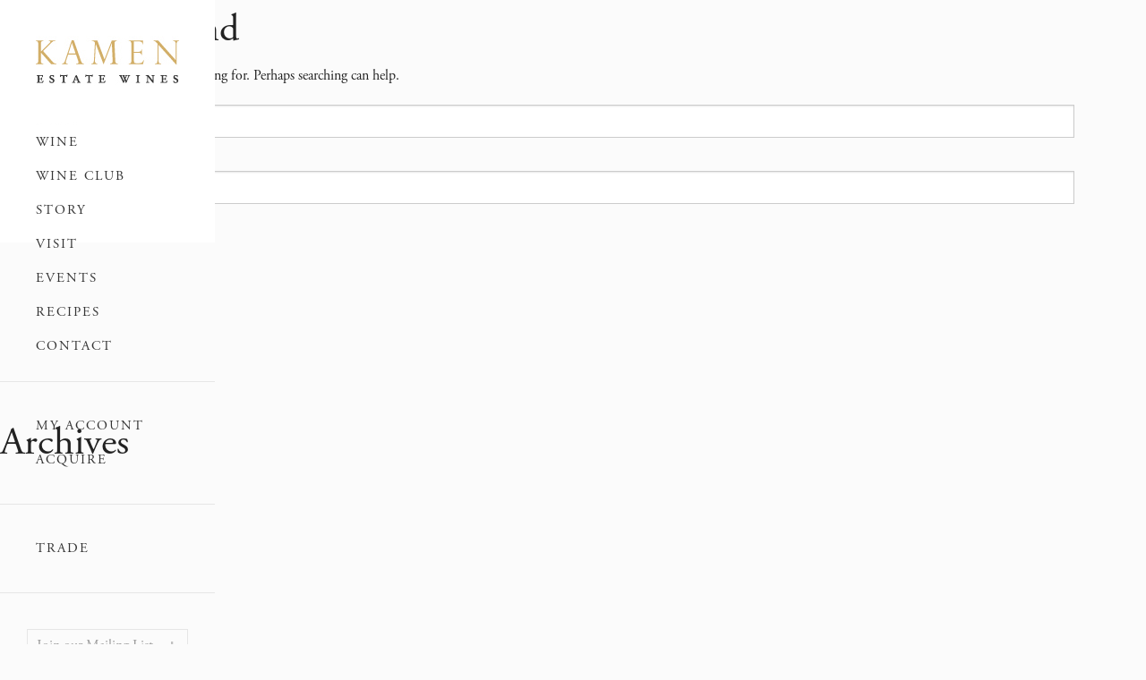

--- FILE ---
content_type: text/html; charset=UTF-8
request_url: https://kamenwines.com/category/hi/
body_size: 8503
content:
<!doctype html>
<html class="no-js" lang="en">
<head>
<meta charset="utf-8" />
<meta name="viewport" content="width=device-width, initial-scale=1.0" />
<title>hi Archives - Kamen Wines</title>
<link rel="stylesheet" href="https://use.typekit.net/xfw8bem.css">
<!-- <link rel="stylesheet" href="https://kamenwines.com/wp-content/themes/KEW/stylesheets/app.css" /> -->
<link rel="shortcut icon" href="https://kamenwines.com/wp-content/themes/KEW/images/favicon.ico" />
<script src="https://kamenwines.com/wp-content/themes/KEW/bower_components/modernizr/modernizr.js"></script>
<!-- <link rel="stylesheet" href="https://kamenwines.com/wp-content/themes/KEW/events2025/app.css?ver=1.03" /> -->
<link rel="stylesheet" type="text/css" href="//kamenwines.com/wp-content/cache/wpfc-minified/l0h0iin9/7yqv.css" media="all"/>
<meta name='robots' content='index, follow, max-image-preview:large, max-snippet:-1, max-video-preview:-1' />
<style>img:is([sizes="auto" i], [sizes^="auto," i]) { contain-intrinsic-size: 3000px 1500px }</style>
<!-- This site is optimized with the Yoast SEO plugin v26.7 - https://yoast.com/wordpress/plugins/seo/ -->
<link rel="canonical" href="https://kamenwines.com/category/hi/" />
<meta property="og:locale" content="en_US" />
<meta property="og:type" content="article" />
<meta property="og:title" content="hi Archives - Kamen Wines" />
<meta property="og:url" content="https://kamenwines.com/category/hi/" />
<meta property="og:site_name" content="Kamen Wines" />
<script type="application/ld+json" class="yoast-schema-graph">{"@context":"https://schema.org","@graph":[{"@type":"CollectionPage","@id":"https://kamenwines.com/category/hi/","url":"https://kamenwines.com/category/hi/","name":"hi Archives - Kamen Wines","isPartOf":{"@id":"https://kamenwines.com/#website"},"breadcrumb":{"@id":"https://kamenwines.com/category/hi/#breadcrumb"},"inLanguage":"en-US"},{"@type":"BreadcrumbList","@id":"https://kamenwines.com/category/hi/#breadcrumb","itemListElement":[{"@type":"ListItem","position":1,"name":"Home","item":"https://kamenwines.com/"},{"@type":"ListItem","position":2,"name":"hi"}]},{"@type":"WebSite","@id":"https://kamenwines.com/#website","url":"https://kamenwines.com/","name":"Kamen Wines","description":"","potentialAction":[{"@type":"SearchAction","target":{"@type":"EntryPoint","urlTemplate":"https://kamenwines.com/?s={search_term_string}"},"query-input":{"@type":"PropertyValueSpecification","valueRequired":true,"valueName":"search_term_string"}}],"inLanguage":"en-US"}]}</script>
<!-- / Yoast SEO plugin. -->
<link rel='dns-prefetch' href='//fonts.googleapis.com' />
<link rel="alternate" type="application/rss+xml" title="Kamen Wines &raquo; Feed" href="https://kamenwines.com/feed/" />
<link rel="alternate" type="application/rss+xml" title="Kamen Wines &raquo; hi Category Feed" href="https://kamenwines.com/category/hi/feed/" />
<style>
.lazyload,
.lazyloading {
max-width: 100%;
}
</style>
<!-- <link rel='stylesheet' id='wp-block-library-css' href='https://kamenwines.com/wp-includes/css/dist/block-library/style.min.css?ver=6.8.3' type='text/css' media='all' /> -->
<link rel="stylesheet" type="text/css" href="//kamenwines.com/wp-content/cache/wpfc-minified/ftxcrh9v/7yqv.css" media="all"/>
<style id='classic-theme-styles-inline-css' type='text/css'>
/*! This file is auto-generated */
.wp-block-button__link{color:#fff;background-color:#32373c;border-radius:9999px;box-shadow:none;text-decoration:none;padding:calc(.667em + 2px) calc(1.333em + 2px);font-size:1.125em}.wp-block-file__button{background:#32373c;color:#fff;text-decoration:none}
</style>
<style id='global-styles-inline-css' type='text/css'>
:root{--wp--preset--aspect-ratio--square: 1;--wp--preset--aspect-ratio--4-3: 4/3;--wp--preset--aspect-ratio--3-4: 3/4;--wp--preset--aspect-ratio--3-2: 3/2;--wp--preset--aspect-ratio--2-3: 2/3;--wp--preset--aspect-ratio--16-9: 16/9;--wp--preset--aspect-ratio--9-16: 9/16;--wp--preset--color--black: #000000;--wp--preset--color--cyan-bluish-gray: #abb8c3;--wp--preset--color--white: #ffffff;--wp--preset--color--pale-pink: #f78da7;--wp--preset--color--vivid-red: #cf2e2e;--wp--preset--color--luminous-vivid-orange: #ff6900;--wp--preset--color--luminous-vivid-amber: #fcb900;--wp--preset--color--light-green-cyan: #7bdcb5;--wp--preset--color--vivid-green-cyan: #00d084;--wp--preset--color--pale-cyan-blue: #8ed1fc;--wp--preset--color--vivid-cyan-blue: #0693e3;--wp--preset--color--vivid-purple: #9b51e0;--wp--preset--gradient--vivid-cyan-blue-to-vivid-purple: linear-gradient(135deg,rgba(6,147,227,1) 0%,rgb(155,81,224) 100%);--wp--preset--gradient--light-green-cyan-to-vivid-green-cyan: linear-gradient(135deg,rgb(122,220,180) 0%,rgb(0,208,130) 100%);--wp--preset--gradient--luminous-vivid-amber-to-luminous-vivid-orange: linear-gradient(135deg,rgba(252,185,0,1) 0%,rgba(255,105,0,1) 100%);--wp--preset--gradient--luminous-vivid-orange-to-vivid-red: linear-gradient(135deg,rgba(255,105,0,1) 0%,rgb(207,46,46) 100%);--wp--preset--gradient--very-light-gray-to-cyan-bluish-gray: linear-gradient(135deg,rgb(238,238,238) 0%,rgb(169,184,195) 100%);--wp--preset--gradient--cool-to-warm-spectrum: linear-gradient(135deg,rgb(74,234,220) 0%,rgb(151,120,209) 20%,rgb(207,42,186) 40%,rgb(238,44,130) 60%,rgb(251,105,98) 80%,rgb(254,248,76) 100%);--wp--preset--gradient--blush-light-purple: linear-gradient(135deg,rgb(255,206,236) 0%,rgb(152,150,240) 100%);--wp--preset--gradient--blush-bordeaux: linear-gradient(135deg,rgb(254,205,165) 0%,rgb(254,45,45) 50%,rgb(107,0,62) 100%);--wp--preset--gradient--luminous-dusk: linear-gradient(135deg,rgb(255,203,112) 0%,rgb(199,81,192) 50%,rgb(65,88,208) 100%);--wp--preset--gradient--pale-ocean: linear-gradient(135deg,rgb(255,245,203) 0%,rgb(182,227,212) 50%,rgb(51,167,181) 100%);--wp--preset--gradient--electric-grass: linear-gradient(135deg,rgb(202,248,128) 0%,rgb(113,206,126) 100%);--wp--preset--gradient--midnight: linear-gradient(135deg,rgb(2,3,129) 0%,rgb(40,116,252) 100%);--wp--preset--font-size--small: 13px;--wp--preset--font-size--medium: 20px;--wp--preset--font-size--large: 36px;--wp--preset--font-size--x-large: 42px;--wp--preset--spacing--20: 0.44rem;--wp--preset--spacing--30: 0.67rem;--wp--preset--spacing--40: 1rem;--wp--preset--spacing--50: 1.5rem;--wp--preset--spacing--60: 2.25rem;--wp--preset--spacing--70: 3.38rem;--wp--preset--spacing--80: 5.06rem;--wp--preset--shadow--natural: 6px 6px 9px rgba(0, 0, 0, 0.2);--wp--preset--shadow--deep: 12px 12px 50px rgba(0, 0, 0, 0.4);--wp--preset--shadow--sharp: 6px 6px 0px rgba(0, 0, 0, 0.2);--wp--preset--shadow--outlined: 6px 6px 0px -3px rgba(255, 255, 255, 1), 6px 6px rgba(0, 0, 0, 1);--wp--preset--shadow--crisp: 6px 6px 0px rgba(0, 0, 0, 1);}:where(.is-layout-flex){gap: 0.5em;}:where(.is-layout-grid){gap: 0.5em;}body .is-layout-flex{display: flex;}.is-layout-flex{flex-wrap: wrap;align-items: center;}.is-layout-flex > :is(*, div){margin: 0;}body .is-layout-grid{display: grid;}.is-layout-grid > :is(*, div){margin: 0;}:where(.wp-block-columns.is-layout-flex){gap: 2em;}:where(.wp-block-columns.is-layout-grid){gap: 2em;}:where(.wp-block-post-template.is-layout-flex){gap: 1.25em;}:where(.wp-block-post-template.is-layout-grid){gap: 1.25em;}.has-black-color{color: var(--wp--preset--color--black) !important;}.has-cyan-bluish-gray-color{color: var(--wp--preset--color--cyan-bluish-gray) !important;}.has-white-color{color: var(--wp--preset--color--white) !important;}.has-pale-pink-color{color: var(--wp--preset--color--pale-pink) !important;}.has-vivid-red-color{color: var(--wp--preset--color--vivid-red) !important;}.has-luminous-vivid-orange-color{color: var(--wp--preset--color--luminous-vivid-orange) !important;}.has-luminous-vivid-amber-color{color: var(--wp--preset--color--luminous-vivid-amber) !important;}.has-light-green-cyan-color{color: var(--wp--preset--color--light-green-cyan) !important;}.has-vivid-green-cyan-color{color: var(--wp--preset--color--vivid-green-cyan) !important;}.has-pale-cyan-blue-color{color: var(--wp--preset--color--pale-cyan-blue) !important;}.has-vivid-cyan-blue-color{color: var(--wp--preset--color--vivid-cyan-blue) !important;}.has-vivid-purple-color{color: var(--wp--preset--color--vivid-purple) !important;}.has-black-background-color{background-color: var(--wp--preset--color--black) !important;}.has-cyan-bluish-gray-background-color{background-color: var(--wp--preset--color--cyan-bluish-gray) !important;}.has-white-background-color{background-color: var(--wp--preset--color--white) !important;}.has-pale-pink-background-color{background-color: var(--wp--preset--color--pale-pink) !important;}.has-vivid-red-background-color{background-color: var(--wp--preset--color--vivid-red) !important;}.has-luminous-vivid-orange-background-color{background-color: var(--wp--preset--color--luminous-vivid-orange) !important;}.has-luminous-vivid-amber-background-color{background-color: var(--wp--preset--color--luminous-vivid-amber) !important;}.has-light-green-cyan-background-color{background-color: var(--wp--preset--color--light-green-cyan) !important;}.has-vivid-green-cyan-background-color{background-color: var(--wp--preset--color--vivid-green-cyan) !important;}.has-pale-cyan-blue-background-color{background-color: var(--wp--preset--color--pale-cyan-blue) !important;}.has-vivid-cyan-blue-background-color{background-color: var(--wp--preset--color--vivid-cyan-blue) !important;}.has-vivid-purple-background-color{background-color: var(--wp--preset--color--vivid-purple) !important;}.has-black-border-color{border-color: var(--wp--preset--color--black) !important;}.has-cyan-bluish-gray-border-color{border-color: var(--wp--preset--color--cyan-bluish-gray) !important;}.has-white-border-color{border-color: var(--wp--preset--color--white) !important;}.has-pale-pink-border-color{border-color: var(--wp--preset--color--pale-pink) !important;}.has-vivid-red-border-color{border-color: var(--wp--preset--color--vivid-red) !important;}.has-luminous-vivid-orange-border-color{border-color: var(--wp--preset--color--luminous-vivid-orange) !important;}.has-luminous-vivid-amber-border-color{border-color: var(--wp--preset--color--luminous-vivid-amber) !important;}.has-light-green-cyan-border-color{border-color: var(--wp--preset--color--light-green-cyan) !important;}.has-vivid-green-cyan-border-color{border-color: var(--wp--preset--color--vivid-green-cyan) !important;}.has-pale-cyan-blue-border-color{border-color: var(--wp--preset--color--pale-cyan-blue) !important;}.has-vivid-cyan-blue-border-color{border-color: var(--wp--preset--color--vivid-cyan-blue) !important;}.has-vivid-purple-border-color{border-color: var(--wp--preset--color--vivid-purple) !important;}.has-vivid-cyan-blue-to-vivid-purple-gradient-background{background: var(--wp--preset--gradient--vivid-cyan-blue-to-vivid-purple) !important;}.has-light-green-cyan-to-vivid-green-cyan-gradient-background{background: var(--wp--preset--gradient--light-green-cyan-to-vivid-green-cyan) !important;}.has-luminous-vivid-amber-to-luminous-vivid-orange-gradient-background{background: var(--wp--preset--gradient--luminous-vivid-amber-to-luminous-vivid-orange) !important;}.has-luminous-vivid-orange-to-vivid-red-gradient-background{background: var(--wp--preset--gradient--luminous-vivid-orange-to-vivid-red) !important;}.has-very-light-gray-to-cyan-bluish-gray-gradient-background{background: var(--wp--preset--gradient--very-light-gray-to-cyan-bluish-gray) !important;}.has-cool-to-warm-spectrum-gradient-background{background: var(--wp--preset--gradient--cool-to-warm-spectrum) !important;}.has-blush-light-purple-gradient-background{background: var(--wp--preset--gradient--blush-light-purple) !important;}.has-blush-bordeaux-gradient-background{background: var(--wp--preset--gradient--blush-bordeaux) !important;}.has-luminous-dusk-gradient-background{background: var(--wp--preset--gradient--luminous-dusk) !important;}.has-pale-ocean-gradient-background{background: var(--wp--preset--gradient--pale-ocean) !important;}.has-electric-grass-gradient-background{background: var(--wp--preset--gradient--electric-grass) !important;}.has-midnight-gradient-background{background: var(--wp--preset--gradient--midnight) !important;}.has-small-font-size{font-size: var(--wp--preset--font-size--small) !important;}.has-medium-font-size{font-size: var(--wp--preset--font-size--medium) !important;}.has-large-font-size{font-size: var(--wp--preset--font-size--large) !important;}.has-x-large-font-size{font-size: var(--wp--preset--font-size--x-large) !important;}
:where(.wp-block-post-template.is-layout-flex){gap: 1.25em;}:where(.wp-block-post-template.is-layout-grid){gap: 1.25em;}
:where(.wp-block-columns.is-layout-flex){gap: 2em;}:where(.wp-block-columns.is-layout-grid){gap: 2em;}
:root :where(.wp-block-pullquote){font-size: 1.5em;line-height: 1.6;}
</style>
<!-- <link rel='stylesheet' id='contact-form-7-css' href='https://kamenwines.com/wp-content/plugins/contact-form-7/includes/css/styles.css?ver=6.1.4' type='text/css' media='all' /> -->
<!-- <link rel='stylesheet' id='responsive-lightbox-swipebox-css' href='https://kamenwines.com/wp-content/plugins/responsive-lightbox/assets/swipebox/swipebox.min.css?ver=1.5.2' type='text/css' media='all' /> -->
<link rel="stylesheet" type="text/css" href="//kamenwines.com/wp-content/cache/wpfc-minified/f1p0saqt/7yqv.css" media="all"/>
<link rel='stylesheet' id='twentyfourteen-lato-css' href='//fonts.googleapis.com/css?family=Lato%3A300%2C400%2C700%2C900%2C300italic%2C400italic%2C700italic' type='text/css' media='all' />
<!-- <link rel='stylesheet' id='genericons-css' href='https://kamenwines.com/wp-content/themes/KEW/genericons/genericons.css?ver=3.0.2' type='text/css' media='all' /> -->
<!-- <link rel='stylesheet' id='twentyfourteen-style-css' href='https://kamenwines.com/wp-content/themes/KEW/style.css?ver=1.1.88' type='text/css' media='all' /> -->
<link rel="stylesheet" type="text/css" href="//kamenwines.com/wp-content/cache/wpfc-minified/1g70s3l/7yqv.css" media="all"/>
<!--[if lt IE 9]>
<link rel='stylesheet' id='twentyfourteen-ie-css' href='https://kamenwines.com/wp-content/themes/KEW/css/ie.css?ver=20131205' type='text/css' media='all' />
<![endif]-->
<script type="text/javascript" src="https://kamenwines.com/wp-includes/js/jquery/jquery.min.js?ver=3.7.1" id="jquery-core-js"></script>
<script type="text/javascript" src="https://kamenwines.com/wp-includes/js/jquery/jquery-migrate.min.js?ver=3.4.1" id="jquery-migrate-js"></script>
<script type="text/javascript" src="https://kamenwines.com/wp-content/plugins/responsive-lightbox/assets/infinitescroll/infinite-scroll.pkgd.min.js?ver=4.0.1" id="responsive-lightbox-infinite-scroll-js"></script>
<link rel="https://api.w.org/" href="https://kamenwines.com/wp-json/" /><link rel="alternate" title="JSON" type="application/json" href="https://kamenwines.com/wp-json/wp/v2/categories/19" /><link rel="EditURI" type="application/rsd+xml" title="RSD" href="https://kamenwines.com/xmlrpc.php?rsd" />
<meta name="generator" content="WordPress 6.8.3" />
<script>
document.documentElement.className = document.documentElement.className.replace('no-js', 'js');
</script>
<style>
.no-js img.lazyload {
display: none;
}
figure.wp-block-image img.lazyloading {
min-width: 150px;
}
.lazyload,
.lazyloading {
--smush-placeholder-width: 100px;
--smush-placeholder-aspect-ratio: 1/1;
width: var(--smush-image-width, var(--smush-placeholder-width)) !important;
aspect-ratio: var(--smush-image-aspect-ratio, var(--smush-placeholder-aspect-ratio)) !important;
}
.lazyload, .lazyloading {
opacity: 0;
}
.lazyloaded {
opacity: 1;
transition: opacity 400ms;
transition-delay: 0ms;
}
</style>
<!-- Google Tag Manager -->
<script>(function(w,d,s,l,i){w[l]=w[l]||[];w[l].push({'gtm.start':
new Date().getTime(),event:'gtm.js'});var f=d.getElementsByTagName(s)[0],
j=d.createElement(s),dl=l!='dataLayer'?'&l='+l:'';j.async=true;j.src=
'https://www.googletagmanager.com/gtm.js?id='+i+dl;f.parentNode.insertBefore(j,f);
})(window,document,'script','dataLayer','GTM-PPDW83T');</script>
<!-- End Google Tag Manager -->
<!-- <script> (function(){ var s = document.createElement('script'); var h = document.querySelector('head') || document.body; s.src = 'https://acsbapp.com/apps/app/dist/js/app.js'; s.async = true; s.onload = function(){ acsbJS.init({ statementLink : '', footerHtml : '', hideMobile : false, hideTrigger : false, disableBgProcess : false, language : 'en', position : 'right', leadColor : '#146FF8', triggerColor : '#146FF8', triggerRadius : '50%', triggerPositionX : 'right', triggerPositionY : 'bottom', triggerIcon : 'people', triggerSize : 'bottom', triggerOffsetX : 20, triggerOffsetY : 20, mobile : { triggerSize : 'small', triggerPositionX : 'right', triggerPositionY : 'bottom', triggerOffsetX : 20, triggerOffsetY : 20, triggerRadius : '20' } }); }; h.appendChild(s); })();</script> -->
<script> (function(){ var s = document.createElement('script'); var h = document.querySelector('head') || document.body; s.src = 'https://acsbapp.com/apps/app/dist/js/app.js'; s.async = true; s.onload = function(){ acsbJS.init({ statementLink : '', footerHtml : '', hideMobile : false, hideTrigger : false, disableBgProcess : false, language : 'en', position : 'left', leadColor : '#666666', triggerColor : '#666666', triggerRadius : '50%', triggerPositionX : 'left', triggerPositionY : 'bottom', triggerIcon : 'people', triggerSize : 'small', triggerOffsetX : 20, triggerOffsetY : 20, mobile : { triggerSize : 'small', triggerPositionX : 'left', triggerPositionY : 'center', triggerOffsetX : 10, triggerOffsetY : 0, triggerRadius : '50%' } }); }; h.appendChild(s); })(); </script>
</head>
<body class="archive category category-hi category-19 wp-theme-KEW masthead-fixed list-view full-width">
<!-- Google Tag Manager (noscript) -->
<noscript><iframe data-src="https://www.googletagmanager.com/ns.html?id=GTM-PPDW83T"
height="0" width="0" style="display:none;visibility:hidden" src="[data-uri]" class="lazyload" data-load-mode="1"></iframe></noscript>
<!-- End Google Tag Manager (noscript) -->
<!-- Container -->
<section class="row container">
<!-- Header -->
<aside class="large-4 columns">
<header>
<!-- Logo -->  
<h1 class="logo"><a href="https://kamenwines.com/" rel="home">Kamen Wines</a></h1>
<!-- Logo -->
<!-- Mobile Menu Toggler -->
<a class="show-for-small" href="#">Menu</a>
<!-- Mobile Menu Toggler -->
<!-- Navigation -->
<nav>
<ul class="main-nav"><li id="menu-item-41" class="top menu-item menu-item-type-post_type menu-item-object-page menu-item-has-children menu-item-41"><a href="https://kamenwines.com/wine/">Wine</a>
<ul class="sub-menu">
<li id="menu-item-42" class="menu-item menu-item-type-post_type menu-item-object-page menu-item-42"><a href="https://kamenwines.com/wine/portfolio/">The Portfolio</a></li>
<li id="menu-item-1189" class="menu-item menu-item-type-custom menu-item-object-custom menu-item-1189"><a href="https://shop.kamenwines.com/wines/large-formats">Large Formats</a></li>
<li id="menu-item-44" class="menu-item menu-item-type-post_type menu-item-object-page menu-item-44"><a href="https://kamenwines.com/wine/locate/">Locate</a></li>
</ul>
</li>
<li id="menu-item-43" class="menu-item menu-item-type-post_type menu-item-object-page menu-item-43"><a href="https://kamenwines.com/wine/wine-club/">Wine Club</a></li>
<li id="menu-item-45" class="top menu-item menu-item-type-post_type menu-item-object-page menu-item-has-children menu-item-45"><a href="https://kamenwines.com/story/">Story</a>
<ul class="sub-menu">
<li id="menu-item-46" class="menu-item menu-item-type-post_type menu-item-object-page menu-item-46"><a href="https://kamenwines.com/story/acquiring-the-land/">Acquiring the Land</a></li>
<li id="menu-item-34" class="menu-item menu-item-type-post_type menu-item-object-page menu-item-34"><a href="https://kamenwines.com/story/from-grape-grower-to-wine-grower/">From Grape Grower<br/>to Wine Grower</a></li>
<li id="menu-item-35" class="menu-item menu-item-type-post_type menu-item-object-page menu-item-35"><a href="https://kamenwines.com/story/winemaking-team/">Winemaking Team</a></li>
</ul>
</li>
<li id="menu-item-2102" class="menu-item menu-item-type-post_type menu-item-object-page menu-item-2102"><a href="https://kamenwines.com/visit/">Visit</a></li>
<li id="menu-item-2370" class="menu-item menu-item-type-post_type menu-item-object-page menu-item-2370"><a href="https://kamenwines.com/events/">Events</a></li>
<li id="menu-item-520" class="menu-item menu-item-type-post_type menu-item-object-page menu-item-520"><a href="https://kamenwines.com/recipes/">Recipes</a></li>
<li id="menu-item-37" class="menu-item menu-item-type-post_type menu-item-object-page menu-item-37"><a href="https://kamenwines.com/contact/">Contact</a></li>
</ul>
<ul class="sub-nav"><li id="menu-item-38" class="menu-item menu-item-type-custom menu-item-object-custom menu-item-38"><a href="http://shop.kamenwines.com/index.cfm?method=memberlogin.showLogin">My Account</a></li>
<li id="menu-item-39" class="menu-item menu-item-type-custom menu-item-object-custom menu-item-39"><a href="https://shop.kamenwines.com/wines/current-releases">Acquire</a></li>
</ul>
<ul class="sub-nav"><li id="menu-item-40" class="menu-item menu-item-type-post_type menu-item-object-page menu-item-40"><a href="https://kamenwines.com/trade/">Trade</a></li>
</ul>
</nav>
<!-- Navigation -->
<!-- Tweet -->
<section class="twitter">
</section>
<!-- Tweet -->
<!-- Follow -->
<section class="follow">
<a href="http://shop.kamenwines.com/mailing-list">Join our Mailing List</a><br />
<a class="follow-toggle" href="#">Follow Kamen Wines</a>
<div class="socials">
<a class="instagram" title="INstagram" href="http://instagram.com/kamenwines" target="_blank"><img data-src="https://kamenwines.com/wp-content/uploads/2023/06/instagram.png" alt="Instagram" style="--smush-placeholder-width: 64px; --smush-placeholder-aspect-ratio: 64/64;max-width:32px;" src="[data-uri]" class="lazyload" /></a>
<a class="twitter" title="Twitter" href="http://twitter.com/kamenwines" target="_blank"><img data-src="https://kamenwines.com/wp-content/uploads/2023/06/twitter.png" alt="Twitter" style="--smush-placeholder-width: 64px; --smush-placeholder-aspect-ratio: 64/64;max-width:32px;" src="[data-uri]" class="lazyload" /></a>
<a class="facebook" title="Facebook" href="https://www.facebook.com/kamenestatewines" target="_blank"><img data-src="https://kamenwines.com/wp-content/uploads/2023/06/facebook.png" alt="Facebook" style="--smush-placeholder-width: 64px; --smush-placeholder-aspect-ratio: 64/64;max-width:32px;" src="[data-uri]" class="lazyload" /></a>
</div>
</section>
<!-- Follow -->
</header>
</aside>
<!-- Header -->
<section id="primary" class="content-area">
<div id="content" class="site-content" role="main">
<header class="page-header">
<h1 class="page-title">Nothing Found</h1>
</header>
<div class="page-content">
<p>It seems we can&rsquo;t find what you&rsquo;re looking for. Perhaps searching can help.</p>
<form role="search" method="get" class="search-form" action="https://kamenwines.com/">
<label>
<span class="screen-reader-text">Search for:</span>
<input type="search" class="search-field" placeholder="Search &hellip;" value="" name="s" />
</label>
<input type="submit" class="search-submit" value="Search" />
</form>
</div><!-- .page-content -->
</div><!-- #content -->
</section><!-- #primary -->
<div id="secondary">
<div id="primary-sidebar" class="primary-sidebar widget-area" role="complementary">
<aside id="search-2" class="widget widget_search"><form role="search" method="get" class="search-form" action="https://kamenwines.com/">
<label>
<span class="screen-reader-text">Search for:</span>
<input type="search" class="search-field" placeholder="Search &hellip;" value="" name="s" />
</label>
<input type="submit" class="search-submit" value="Search" />
</form></aside><aside id="archives-2" class="widget widget_archive"><h1 class="widget-title">Archives</h1>
<ul>
</ul>
</aside><aside id="categories-2" class="widget widget_categories"><h1 class="widget-title">Categories</h1>
<ul>
<li class="cat-item cat-item-7"><a href="https://kamenwines.com/category/az/">az</a>
</li>
<li class="cat-item cat-item-81"><a href="https://kamenwines.com/category/ca-c/">ca (c)</a>
</li>
<li class="cat-item cat-item-16"><a href="https://kamenwines.com/category/ca-n-2/">ca (n)</a>
</li>
<li class="cat-item cat-item-18"><a href="https://kamenwines.com/category/ca-s-2/">ca (s)</a>
</li>
<li class="cat-item cat-item-65"><a href="https://kamenwines.com/category/cabernet-franc/">Cabernet Franc</a>
</li>
<li class="cat-item cat-item-41"><a href="https://kamenwines.com/category/cabernet-sauvignon/">cabernet sauvignon</a>
</li>
<li class="cat-item cat-item-14"><a href="https://kamenwines.com/category/co/">co</a>
</li>
<li class="cat-item cat-item-10"><a href="https://kamenwines.com/category/ct/">ct</a>
</li>
<li class="cat-item cat-item-17"><a href="https://kamenwines.com/category/dc-2/">DC</a>
</li>
<li class="cat-item cat-item-12"><a href="https://kamenwines.com/category/de/">de</a>
</li>
<li class="cat-item cat-item-13"><a href="https://kamenwines.com/category/fl/">fl</a>
</li>
<li class="cat-item cat-item-15"><a href="https://kamenwines.com/category/ga/">ga</a>
</li>
<li class="cat-item cat-item-66"><a href="https://kamenwines.com/category/grenache/">grenache</a>
</li>
<li class="cat-item cat-item-19 current-cat"><a aria-current="page" href="https://kamenwines.com/category/hi/">hi</a>
</li>
<li class="cat-item cat-item-21"><a href="https://kamenwines.com/category/il/">il</a>
</li>
<li class="cat-item cat-item-22"><a href="https://kamenwines.com/category/in/">in</a>
</li>
<li class="cat-item cat-item-40"><a href="https://kamenwines.com/category/international/">international</a>
</li>
<li class="cat-item cat-item-42"><a href="https://kamenwines.com/category/kashmir/">Kashmir</a>
</li>
<li class="cat-item cat-item-23"><a href="https://kamenwines.com/category/ky/">ky</a>
</li>
<li class="cat-item cat-item-24"><a href="https://kamenwines.com/category/la/">la</a>
</li>
<li class="cat-item cat-item-76"><a href="https://kamenwines.com/category/lava-block/">lava block</a>
</li>
<li class="cat-item cat-item-25"><a href="https://kamenwines.com/category/ma/">ma</a>
</li>
<li class="cat-item cat-item-26"><a href="https://kamenwines.com/category/md/">md</a>
</li>
<li class="cat-item cat-item-27"><a href="https://kamenwines.com/category/mi/">mi</a>
</li>
<li class="cat-item cat-item-28"><a href="https://kamenwines.com/category/mo/">mo</a>
</li>
<li class="cat-item cat-item-57"><a href="https://kamenwines.com/category/ms/">ms</a>
</li>
<li class="cat-item cat-item-29"><a href="https://kamenwines.com/category/nc/">nc</a>
</li>
<li class="cat-item cat-item-30"><a href="https://kamenwines.com/category/nj/">nj</a>
</li>
<li class="cat-item cat-item-31"><a href="https://kamenwines.com/category/nm/">nm</a>
</li>
<li class="cat-item cat-item-32"><a href="https://kamenwines.com/category/nv/">nv</a>
</li>
<li class="cat-item cat-item-33"><a href="https://kamenwines.com/category/ny/">ny</a>
</li>
<li class="cat-item cat-item-34"><a href="https://kamenwines.com/category/oh/">oh</a>
</li>
<li class="cat-item cat-item-58"><a href="https://kamenwines.com/category/ok/">ok</a>
</li>
<li class="cat-item cat-item-35"><a href="https://kamenwines.com/category/ri/">ri</a>
</li>
<li class="cat-item cat-item-46"><a href="https://kamenwines.com/category/sauvignon-blanc/">Sauvignon Blanc</a>
</li>
<li class="cat-item cat-item-61"><a href="https://kamenwines.com/category/sc/">sc</a>
</li>
<li class="cat-item cat-item-43"><a href="https://kamenwines.com/category/syrah/">Syrah</a>
</li>
<li class="cat-item cat-item-63"><a href="https://kamenwines.com/category/tn/">TN</a>
</li>
<li class="cat-item cat-item-36"><a href="https://kamenwines.com/category/tx/">tx</a>
</li>
<li class="cat-item cat-item-37"><a href="https://kamenwines.com/category/va/">va</a>
</li>
<li class="cat-item cat-item-62"><a href="https://kamenwines.com/category/wa/">wa</a>
</li>
<li class="cat-item cat-item-44"><a href="https://kamenwines.com/category/writers-block/">Writer&#039;s Block</a>
</li>
<li class="cat-item cat-item-38"><a href="https://kamenwines.com/category/wv/">wv</a>
</li>
</ul>
</aside><aside id="meta-2" class="widget widget_meta"><h1 class="widget-title">Meta</h1>
<ul>
<li><a rel="nofollow" href="https://kamenwines.com/wp-login.php">Log in</a></li>
<li><a href="https://kamenwines.com/feed/">Entries feed</a></li>
<li><a href="https://kamenwines.com/comments/feed/">Comments feed</a></li>
<li><a href="https://wordpress.org/">WordPress.org</a></li>
</ul>
</aside>	</div><!-- #primary-sidebar -->
</div><!-- #secondary -->

<!-- Footer -->
<footer class="row">
<div class="large-12 columns">
<div class="row">
<!-- Footer Tasting Room --> 
<div class="large-3 columns">
<h2>Tasting Room</h2>
<p>111B East Napa Street<br />
Sonoma, California 95476</p>
<p>707-938-7292 tel</p>
<p><a href="mailto:info@kamenwines.com">info@kamenwines.com</a></p>
</div>
<!-- Footer Tasting Room -->
<!-- Footer Winery -->
<div class="large-3 columns">
<h2>Winery</h2>
<p>21692 8th Street East<br />
Suite 300<br />
Sonoma, California 95476</p>
<p>707-933-1700 tel</p>
</div>
<!-- Footer Winery -->
<!-- Footer Trade -->
<div class="large-3 columns">
<h2>Trade</h2>
<p><a title="Logos" href="https://kamenwines.com/trade#logos-brochure">Logos / Brochure</a><br />
<a title="Trade" href="https://kamenwines.com/trade#reviews-articles">Reviews / Articles</a><br />
<a title="Trade" href="https://kamenwines.com/trade#wine-notes-section">Wine Notes</a><br />
<a title="Trade" href="https://kamenwines.com/trade#bottle-images">Bottle Images</a><br />
<a title="Locate" href="https://kamenwines.com/wine/locate">Distributors</a></p>
</div>
<!-- Footer Trade -->
<!-- Follow Area -->  
<div class="large-3 columns follow-area">
<h2>Follow</h2>
<p><a class="facebook" href="https://www.facebook.com/kamenestatewines" target="_blank">Facebook</a></p>
<p><a class="twitter" href="http://twitter.com/kamenwines" target="_blank">X</a></p>
<p><a class="instagram" href="http://instagram.com/kamenwines" target="_blank">Instagram</a></p>
<p><a class="mail" href="http://shop.kamenwines.com/mailing-list">Join our Mailing List</a></p>
</div>
<!-- Follow Area -->
<!-- Copyright -->
<p class="copy">&copy;2026 Kamen Estate Wines. All rights reserved. Site by <a href="http://www.designthis.com">designthis!</a></p>
<!-- Copyright -->
</div>
</div>
</footer>
<!-- Footer -->
</section>
<!-- Container -->
<script src="https://kamenwines.com/wp-content/themes/KEW/bower_components/jquery/dist/jquery.min.js"></script>
<script src="https://kamenwines.com/wp-content/themes/KEW/bower_components/foundation/js/foundation.min.js"></script>
<script src="https://kamenwines.com/wp-content/themes/KEW/js/app.js"></script>
<script>
$(document).ready(function() {
$('#selectnav, #selectnav1').change(function () {
$('.location-entry').hide();
$('.' + $(this).find('option:selected').attr('id')).show('fast');
});
$('.follow-toggle').click(function(even) {
event.preventDefault();
$('.socials').slideToggle();
});
// $('.page-template-page-templatesportfolio-php .tabs-3 .wine-details-link, .page-template-page-templatesportfolio-php .tabs-3 .port-img').remove();
// $('<a class="wine-details-link" href="http://kamenwines.com/wine/wine-gifts">Gift Details</a>').prependTo('.page-template-page-templatesportfolio-php .tabs-3');
// $('<a href="http://kamenwines.com/wine/wine-gifts"><img src="http://kamenwines.com/wp-content/uploads/2014/04/KEW_WEB_WineGiftsTab.jpg" alt=""></a>').appendTo('.page-template-page-templatesportfolio-php .tabs-3');
$('.postid-147 section.content.inside.wine .wine-nav .prior-vintages ul li:nth-child(2), .postid-147 section.content.inside.wine .wine-nav .prior-vintages ul li:nth-child(2)').remove();
$('.single-wine section.content.inside.wine .wine-nav .prior-vintages ul li:nth-child(1)').remove(); 
});
</script>
<script type="text/javascript">
$(window).load(function() {
if (window.location.hash == "#logos-brochure") { // not 0 because # is first character of window.location.hash
$('#logos-brochure').slideToggle();
$('#logos-brochure').parent().children('h3').toggleClass('toggled');
}
if (window.location.hash == "#reviews-articles") {
$('#reviews-articles').slideToggle();
$('#reviews-articles').parent().children('h3').toggleClass('toggled');
}
if (window.location.hash == "#wine-notes-section") {
$('#wine-notes-section').slideToggle();
$('#wine-notes-section').parent().children('h3').toggleClass('toggled');
}
if (window.location.hash == "#bottle-images") {
$('#bottle-images').slideToggle();
$('#bottle-images').parent().children('h3').toggleClass('toggled');
}
});
</script>
<script> (function(){ var s = document.createElement('script'); var h = document.querySelector('head') || document.body; s.src = 'https://acsbapp.com/apps/app/dist/js/app.js'; s.async = true; s.onload = function(){ acsbJS.init({ statementLink : '', footerHtml : '', hideMobile : false, hideTrigger : false, disableBgProcess : false, language : 'en', position : 'left', leadColor : '#666666', triggerColor : '#666666', triggerRadius : '50%', triggerPositionX : 'left', triggerPositionY : 'bottom', triggerIcon : 'people', triggerSize : 'small', triggerOffsetX : 20, triggerOffsetY : 20, mobile : { triggerSize : 'small', triggerPositionX : 'left', triggerPositionY : 'center', triggerOffsetX : 10, triggerOffsetY : 0, triggerRadius : '50%' } }); }; h.appendChild(s); })(); </script>
<script type="speculationrules">
{"prefetch":[{"source":"document","where":{"and":[{"href_matches":"\/*"},{"not":{"href_matches":["\/wp-*.php","\/wp-admin\/*","\/wp-content\/uploads\/*","\/wp-content\/*","\/wp-content\/plugins\/*","\/wp-content\/themes\/KEW\/*","\/*\\?(.+)"]}},{"not":{"selector_matches":"a[rel~=\"nofollow\"]"}},{"not":{"selector_matches":".no-prefetch, .no-prefetch a"}}]},"eagerness":"conservative"}]}
</script>
<script type="text/javascript" src="https://kamenwines.com/wp-includes/js/dist/hooks.min.js?ver=4d63a3d491d11ffd8ac6" id="wp-hooks-js"></script>
<script type="text/javascript" src="https://kamenwines.com/wp-includes/js/dist/i18n.min.js?ver=5e580eb46a90c2b997e6" id="wp-i18n-js"></script>
<script type="text/javascript" id="wp-i18n-js-after">
/* <![CDATA[ */
wp.i18n.setLocaleData( { 'text direction\u0004ltr': [ 'ltr' ] } );
/* ]]> */
</script>
<script type="text/javascript" src="https://kamenwines.com/wp-content/plugins/contact-form-7/includes/swv/js/index.js?ver=6.1.4" id="swv-js"></script>
<script type="text/javascript" id="contact-form-7-js-before">
/* <![CDATA[ */
var wpcf7 = {
"api": {
"root": "https:\/\/kamenwines.com\/wp-json\/",
"namespace": "contact-form-7\/v1"
}
};
/* ]]> */
</script>
<script type="text/javascript" src="https://kamenwines.com/wp-content/plugins/contact-form-7/includes/js/index.js?ver=6.1.4" id="contact-form-7-js"></script>
<script type="text/javascript" src="https://kamenwines.com/wp-content/plugins/responsive-lightbox/assets/dompurify/purify.min.js?ver=3.3.1" id="dompurify-js"></script>
<script type="text/javascript" id="responsive-lightbox-sanitizer-js-before">
/* <![CDATA[ */
window.RLG = window.RLG || {}; window.RLG.sanitizeAllowedHosts = ["youtube.com","www.youtube.com","youtu.be","vimeo.com","player.vimeo.com"];
/* ]]> */
</script>
<script type="text/javascript" src="https://kamenwines.com/wp-content/plugins/responsive-lightbox/js/sanitizer.js?ver=2.6.1" id="responsive-lightbox-sanitizer-js"></script>
<script type="text/javascript" src="https://kamenwines.com/wp-content/plugins/responsive-lightbox/assets/swipebox/jquery.swipebox.min.js?ver=1.5.2" id="responsive-lightbox-swipebox-js"></script>
<script type="text/javascript" src="https://kamenwines.com/wp-includes/js/underscore.min.js?ver=1.13.7" id="underscore-js"></script>
<script type="text/javascript" id="responsive-lightbox-js-before">
/* <![CDATA[ */
var rlArgs = {"script":"swipebox","selector":"lightbox","customEvents":"","activeGalleries":false,"animation":true,"hideCloseButtonOnMobile":false,"removeBarsOnMobile":false,"hideBars":true,"hideBarsDelay":5000,"videoMaxWidth":1080,"useSVG":true,"loopAtEnd":false,"woocommerce_gallery":false,"ajaxurl":"https:\/\/kamenwines.com\/wp-admin\/admin-ajax.php","nonce":"a99daa4372","preview":false,"postId":0,"scriptExtension":false};
/* ]]> */
</script>
<script type="text/javascript" src="https://kamenwines.com/wp-content/plugins/responsive-lightbox/js/front.js?ver=2.6.1" id="responsive-lightbox-js"></script>
<script type="text/javascript" src="https://kamenwines.com/wp-content/themes/KEW/js/functions.js?ver=20131209" id="twentyfourteen-script-js"></script>
<script type="text/javascript" src="https://www.google.com/recaptcha/api.js?render=6LeMqocUAAAAAOjDJzEMiQVnUTbYNuI94QXHjiXp&amp;ver=3.0" id="google-recaptcha-js"></script>
<script type="text/javascript" src="https://kamenwines.com/wp-includes/js/dist/vendor/wp-polyfill.min.js?ver=3.15.0" id="wp-polyfill-js"></script>
<script type="text/javascript" id="wpcf7-recaptcha-js-before">
/* <![CDATA[ */
var wpcf7_recaptcha = {
"sitekey": "6LeMqocUAAAAAOjDJzEMiQVnUTbYNuI94QXHjiXp",
"actions": {
"homepage": "homepage",
"contactform": "contactform"
}
};
/* ]]> */
</script>
<script type="text/javascript" src="https://kamenwines.com/wp-content/plugins/contact-form-7/modules/recaptcha/index.js?ver=6.1.4" id="wpcf7-recaptcha-js"></script>
<script type="text/javascript" id="smush-lazy-load-js-before">
/* <![CDATA[ */
var smushLazyLoadOptions = {"autoResizingEnabled":false,"autoResizeOptions":{"precision":5,"skipAutoWidth":true}};
/* ]]> */
</script>
<script type="text/javascript" src="https://kamenwines.com/wp-content/plugins/wp-smushit/app/assets/js/smush-lazy-load.min.js?ver=3.23.1" id="smush-lazy-load-js"></script>
</body>
</html><!-- WP Fastest Cache file was created in 0.551 seconds, on January 17, 2026 @ 1:26 am -->

--- FILE ---
content_type: text/html; charset=utf-8
request_url: https://www.google.com/recaptcha/api2/anchor?ar=1&k=6LeMqocUAAAAAOjDJzEMiQVnUTbYNuI94QXHjiXp&co=aHR0cHM6Ly9rYW1lbndpbmVzLmNvbTo0NDM.&hl=en&v=PoyoqOPhxBO7pBk68S4YbpHZ&size=invisible&anchor-ms=20000&execute-ms=30000&cb=qwe75xeznvxh
body_size: 48577
content:
<!DOCTYPE HTML><html dir="ltr" lang="en"><head><meta http-equiv="Content-Type" content="text/html; charset=UTF-8">
<meta http-equiv="X-UA-Compatible" content="IE=edge">
<title>reCAPTCHA</title>
<style type="text/css">
/* cyrillic-ext */
@font-face {
  font-family: 'Roboto';
  font-style: normal;
  font-weight: 400;
  font-stretch: 100%;
  src: url(//fonts.gstatic.com/s/roboto/v48/KFO7CnqEu92Fr1ME7kSn66aGLdTylUAMa3GUBHMdazTgWw.woff2) format('woff2');
  unicode-range: U+0460-052F, U+1C80-1C8A, U+20B4, U+2DE0-2DFF, U+A640-A69F, U+FE2E-FE2F;
}
/* cyrillic */
@font-face {
  font-family: 'Roboto';
  font-style: normal;
  font-weight: 400;
  font-stretch: 100%;
  src: url(//fonts.gstatic.com/s/roboto/v48/KFO7CnqEu92Fr1ME7kSn66aGLdTylUAMa3iUBHMdazTgWw.woff2) format('woff2');
  unicode-range: U+0301, U+0400-045F, U+0490-0491, U+04B0-04B1, U+2116;
}
/* greek-ext */
@font-face {
  font-family: 'Roboto';
  font-style: normal;
  font-weight: 400;
  font-stretch: 100%;
  src: url(//fonts.gstatic.com/s/roboto/v48/KFO7CnqEu92Fr1ME7kSn66aGLdTylUAMa3CUBHMdazTgWw.woff2) format('woff2');
  unicode-range: U+1F00-1FFF;
}
/* greek */
@font-face {
  font-family: 'Roboto';
  font-style: normal;
  font-weight: 400;
  font-stretch: 100%;
  src: url(//fonts.gstatic.com/s/roboto/v48/KFO7CnqEu92Fr1ME7kSn66aGLdTylUAMa3-UBHMdazTgWw.woff2) format('woff2');
  unicode-range: U+0370-0377, U+037A-037F, U+0384-038A, U+038C, U+038E-03A1, U+03A3-03FF;
}
/* math */
@font-face {
  font-family: 'Roboto';
  font-style: normal;
  font-weight: 400;
  font-stretch: 100%;
  src: url(//fonts.gstatic.com/s/roboto/v48/KFO7CnqEu92Fr1ME7kSn66aGLdTylUAMawCUBHMdazTgWw.woff2) format('woff2');
  unicode-range: U+0302-0303, U+0305, U+0307-0308, U+0310, U+0312, U+0315, U+031A, U+0326-0327, U+032C, U+032F-0330, U+0332-0333, U+0338, U+033A, U+0346, U+034D, U+0391-03A1, U+03A3-03A9, U+03B1-03C9, U+03D1, U+03D5-03D6, U+03F0-03F1, U+03F4-03F5, U+2016-2017, U+2034-2038, U+203C, U+2040, U+2043, U+2047, U+2050, U+2057, U+205F, U+2070-2071, U+2074-208E, U+2090-209C, U+20D0-20DC, U+20E1, U+20E5-20EF, U+2100-2112, U+2114-2115, U+2117-2121, U+2123-214F, U+2190, U+2192, U+2194-21AE, U+21B0-21E5, U+21F1-21F2, U+21F4-2211, U+2213-2214, U+2216-22FF, U+2308-230B, U+2310, U+2319, U+231C-2321, U+2336-237A, U+237C, U+2395, U+239B-23B7, U+23D0, U+23DC-23E1, U+2474-2475, U+25AF, U+25B3, U+25B7, U+25BD, U+25C1, U+25CA, U+25CC, U+25FB, U+266D-266F, U+27C0-27FF, U+2900-2AFF, U+2B0E-2B11, U+2B30-2B4C, U+2BFE, U+3030, U+FF5B, U+FF5D, U+1D400-1D7FF, U+1EE00-1EEFF;
}
/* symbols */
@font-face {
  font-family: 'Roboto';
  font-style: normal;
  font-weight: 400;
  font-stretch: 100%;
  src: url(//fonts.gstatic.com/s/roboto/v48/KFO7CnqEu92Fr1ME7kSn66aGLdTylUAMaxKUBHMdazTgWw.woff2) format('woff2');
  unicode-range: U+0001-000C, U+000E-001F, U+007F-009F, U+20DD-20E0, U+20E2-20E4, U+2150-218F, U+2190, U+2192, U+2194-2199, U+21AF, U+21E6-21F0, U+21F3, U+2218-2219, U+2299, U+22C4-22C6, U+2300-243F, U+2440-244A, U+2460-24FF, U+25A0-27BF, U+2800-28FF, U+2921-2922, U+2981, U+29BF, U+29EB, U+2B00-2BFF, U+4DC0-4DFF, U+FFF9-FFFB, U+10140-1018E, U+10190-1019C, U+101A0, U+101D0-101FD, U+102E0-102FB, U+10E60-10E7E, U+1D2C0-1D2D3, U+1D2E0-1D37F, U+1F000-1F0FF, U+1F100-1F1AD, U+1F1E6-1F1FF, U+1F30D-1F30F, U+1F315, U+1F31C, U+1F31E, U+1F320-1F32C, U+1F336, U+1F378, U+1F37D, U+1F382, U+1F393-1F39F, U+1F3A7-1F3A8, U+1F3AC-1F3AF, U+1F3C2, U+1F3C4-1F3C6, U+1F3CA-1F3CE, U+1F3D4-1F3E0, U+1F3ED, U+1F3F1-1F3F3, U+1F3F5-1F3F7, U+1F408, U+1F415, U+1F41F, U+1F426, U+1F43F, U+1F441-1F442, U+1F444, U+1F446-1F449, U+1F44C-1F44E, U+1F453, U+1F46A, U+1F47D, U+1F4A3, U+1F4B0, U+1F4B3, U+1F4B9, U+1F4BB, U+1F4BF, U+1F4C8-1F4CB, U+1F4D6, U+1F4DA, U+1F4DF, U+1F4E3-1F4E6, U+1F4EA-1F4ED, U+1F4F7, U+1F4F9-1F4FB, U+1F4FD-1F4FE, U+1F503, U+1F507-1F50B, U+1F50D, U+1F512-1F513, U+1F53E-1F54A, U+1F54F-1F5FA, U+1F610, U+1F650-1F67F, U+1F687, U+1F68D, U+1F691, U+1F694, U+1F698, U+1F6AD, U+1F6B2, U+1F6B9-1F6BA, U+1F6BC, U+1F6C6-1F6CF, U+1F6D3-1F6D7, U+1F6E0-1F6EA, U+1F6F0-1F6F3, U+1F6F7-1F6FC, U+1F700-1F7FF, U+1F800-1F80B, U+1F810-1F847, U+1F850-1F859, U+1F860-1F887, U+1F890-1F8AD, U+1F8B0-1F8BB, U+1F8C0-1F8C1, U+1F900-1F90B, U+1F93B, U+1F946, U+1F984, U+1F996, U+1F9E9, U+1FA00-1FA6F, U+1FA70-1FA7C, U+1FA80-1FA89, U+1FA8F-1FAC6, U+1FACE-1FADC, U+1FADF-1FAE9, U+1FAF0-1FAF8, U+1FB00-1FBFF;
}
/* vietnamese */
@font-face {
  font-family: 'Roboto';
  font-style: normal;
  font-weight: 400;
  font-stretch: 100%;
  src: url(//fonts.gstatic.com/s/roboto/v48/KFO7CnqEu92Fr1ME7kSn66aGLdTylUAMa3OUBHMdazTgWw.woff2) format('woff2');
  unicode-range: U+0102-0103, U+0110-0111, U+0128-0129, U+0168-0169, U+01A0-01A1, U+01AF-01B0, U+0300-0301, U+0303-0304, U+0308-0309, U+0323, U+0329, U+1EA0-1EF9, U+20AB;
}
/* latin-ext */
@font-face {
  font-family: 'Roboto';
  font-style: normal;
  font-weight: 400;
  font-stretch: 100%;
  src: url(//fonts.gstatic.com/s/roboto/v48/KFO7CnqEu92Fr1ME7kSn66aGLdTylUAMa3KUBHMdazTgWw.woff2) format('woff2');
  unicode-range: U+0100-02BA, U+02BD-02C5, U+02C7-02CC, U+02CE-02D7, U+02DD-02FF, U+0304, U+0308, U+0329, U+1D00-1DBF, U+1E00-1E9F, U+1EF2-1EFF, U+2020, U+20A0-20AB, U+20AD-20C0, U+2113, U+2C60-2C7F, U+A720-A7FF;
}
/* latin */
@font-face {
  font-family: 'Roboto';
  font-style: normal;
  font-weight: 400;
  font-stretch: 100%;
  src: url(//fonts.gstatic.com/s/roboto/v48/KFO7CnqEu92Fr1ME7kSn66aGLdTylUAMa3yUBHMdazQ.woff2) format('woff2');
  unicode-range: U+0000-00FF, U+0131, U+0152-0153, U+02BB-02BC, U+02C6, U+02DA, U+02DC, U+0304, U+0308, U+0329, U+2000-206F, U+20AC, U+2122, U+2191, U+2193, U+2212, U+2215, U+FEFF, U+FFFD;
}
/* cyrillic-ext */
@font-face {
  font-family: 'Roboto';
  font-style: normal;
  font-weight: 500;
  font-stretch: 100%;
  src: url(//fonts.gstatic.com/s/roboto/v48/KFO7CnqEu92Fr1ME7kSn66aGLdTylUAMa3GUBHMdazTgWw.woff2) format('woff2');
  unicode-range: U+0460-052F, U+1C80-1C8A, U+20B4, U+2DE0-2DFF, U+A640-A69F, U+FE2E-FE2F;
}
/* cyrillic */
@font-face {
  font-family: 'Roboto';
  font-style: normal;
  font-weight: 500;
  font-stretch: 100%;
  src: url(//fonts.gstatic.com/s/roboto/v48/KFO7CnqEu92Fr1ME7kSn66aGLdTylUAMa3iUBHMdazTgWw.woff2) format('woff2');
  unicode-range: U+0301, U+0400-045F, U+0490-0491, U+04B0-04B1, U+2116;
}
/* greek-ext */
@font-face {
  font-family: 'Roboto';
  font-style: normal;
  font-weight: 500;
  font-stretch: 100%;
  src: url(//fonts.gstatic.com/s/roboto/v48/KFO7CnqEu92Fr1ME7kSn66aGLdTylUAMa3CUBHMdazTgWw.woff2) format('woff2');
  unicode-range: U+1F00-1FFF;
}
/* greek */
@font-face {
  font-family: 'Roboto';
  font-style: normal;
  font-weight: 500;
  font-stretch: 100%;
  src: url(//fonts.gstatic.com/s/roboto/v48/KFO7CnqEu92Fr1ME7kSn66aGLdTylUAMa3-UBHMdazTgWw.woff2) format('woff2');
  unicode-range: U+0370-0377, U+037A-037F, U+0384-038A, U+038C, U+038E-03A1, U+03A3-03FF;
}
/* math */
@font-face {
  font-family: 'Roboto';
  font-style: normal;
  font-weight: 500;
  font-stretch: 100%;
  src: url(//fonts.gstatic.com/s/roboto/v48/KFO7CnqEu92Fr1ME7kSn66aGLdTylUAMawCUBHMdazTgWw.woff2) format('woff2');
  unicode-range: U+0302-0303, U+0305, U+0307-0308, U+0310, U+0312, U+0315, U+031A, U+0326-0327, U+032C, U+032F-0330, U+0332-0333, U+0338, U+033A, U+0346, U+034D, U+0391-03A1, U+03A3-03A9, U+03B1-03C9, U+03D1, U+03D5-03D6, U+03F0-03F1, U+03F4-03F5, U+2016-2017, U+2034-2038, U+203C, U+2040, U+2043, U+2047, U+2050, U+2057, U+205F, U+2070-2071, U+2074-208E, U+2090-209C, U+20D0-20DC, U+20E1, U+20E5-20EF, U+2100-2112, U+2114-2115, U+2117-2121, U+2123-214F, U+2190, U+2192, U+2194-21AE, U+21B0-21E5, U+21F1-21F2, U+21F4-2211, U+2213-2214, U+2216-22FF, U+2308-230B, U+2310, U+2319, U+231C-2321, U+2336-237A, U+237C, U+2395, U+239B-23B7, U+23D0, U+23DC-23E1, U+2474-2475, U+25AF, U+25B3, U+25B7, U+25BD, U+25C1, U+25CA, U+25CC, U+25FB, U+266D-266F, U+27C0-27FF, U+2900-2AFF, U+2B0E-2B11, U+2B30-2B4C, U+2BFE, U+3030, U+FF5B, U+FF5D, U+1D400-1D7FF, U+1EE00-1EEFF;
}
/* symbols */
@font-face {
  font-family: 'Roboto';
  font-style: normal;
  font-weight: 500;
  font-stretch: 100%;
  src: url(//fonts.gstatic.com/s/roboto/v48/KFO7CnqEu92Fr1ME7kSn66aGLdTylUAMaxKUBHMdazTgWw.woff2) format('woff2');
  unicode-range: U+0001-000C, U+000E-001F, U+007F-009F, U+20DD-20E0, U+20E2-20E4, U+2150-218F, U+2190, U+2192, U+2194-2199, U+21AF, U+21E6-21F0, U+21F3, U+2218-2219, U+2299, U+22C4-22C6, U+2300-243F, U+2440-244A, U+2460-24FF, U+25A0-27BF, U+2800-28FF, U+2921-2922, U+2981, U+29BF, U+29EB, U+2B00-2BFF, U+4DC0-4DFF, U+FFF9-FFFB, U+10140-1018E, U+10190-1019C, U+101A0, U+101D0-101FD, U+102E0-102FB, U+10E60-10E7E, U+1D2C0-1D2D3, U+1D2E0-1D37F, U+1F000-1F0FF, U+1F100-1F1AD, U+1F1E6-1F1FF, U+1F30D-1F30F, U+1F315, U+1F31C, U+1F31E, U+1F320-1F32C, U+1F336, U+1F378, U+1F37D, U+1F382, U+1F393-1F39F, U+1F3A7-1F3A8, U+1F3AC-1F3AF, U+1F3C2, U+1F3C4-1F3C6, U+1F3CA-1F3CE, U+1F3D4-1F3E0, U+1F3ED, U+1F3F1-1F3F3, U+1F3F5-1F3F7, U+1F408, U+1F415, U+1F41F, U+1F426, U+1F43F, U+1F441-1F442, U+1F444, U+1F446-1F449, U+1F44C-1F44E, U+1F453, U+1F46A, U+1F47D, U+1F4A3, U+1F4B0, U+1F4B3, U+1F4B9, U+1F4BB, U+1F4BF, U+1F4C8-1F4CB, U+1F4D6, U+1F4DA, U+1F4DF, U+1F4E3-1F4E6, U+1F4EA-1F4ED, U+1F4F7, U+1F4F9-1F4FB, U+1F4FD-1F4FE, U+1F503, U+1F507-1F50B, U+1F50D, U+1F512-1F513, U+1F53E-1F54A, U+1F54F-1F5FA, U+1F610, U+1F650-1F67F, U+1F687, U+1F68D, U+1F691, U+1F694, U+1F698, U+1F6AD, U+1F6B2, U+1F6B9-1F6BA, U+1F6BC, U+1F6C6-1F6CF, U+1F6D3-1F6D7, U+1F6E0-1F6EA, U+1F6F0-1F6F3, U+1F6F7-1F6FC, U+1F700-1F7FF, U+1F800-1F80B, U+1F810-1F847, U+1F850-1F859, U+1F860-1F887, U+1F890-1F8AD, U+1F8B0-1F8BB, U+1F8C0-1F8C1, U+1F900-1F90B, U+1F93B, U+1F946, U+1F984, U+1F996, U+1F9E9, U+1FA00-1FA6F, U+1FA70-1FA7C, U+1FA80-1FA89, U+1FA8F-1FAC6, U+1FACE-1FADC, U+1FADF-1FAE9, U+1FAF0-1FAF8, U+1FB00-1FBFF;
}
/* vietnamese */
@font-face {
  font-family: 'Roboto';
  font-style: normal;
  font-weight: 500;
  font-stretch: 100%;
  src: url(//fonts.gstatic.com/s/roboto/v48/KFO7CnqEu92Fr1ME7kSn66aGLdTylUAMa3OUBHMdazTgWw.woff2) format('woff2');
  unicode-range: U+0102-0103, U+0110-0111, U+0128-0129, U+0168-0169, U+01A0-01A1, U+01AF-01B0, U+0300-0301, U+0303-0304, U+0308-0309, U+0323, U+0329, U+1EA0-1EF9, U+20AB;
}
/* latin-ext */
@font-face {
  font-family: 'Roboto';
  font-style: normal;
  font-weight: 500;
  font-stretch: 100%;
  src: url(//fonts.gstatic.com/s/roboto/v48/KFO7CnqEu92Fr1ME7kSn66aGLdTylUAMa3KUBHMdazTgWw.woff2) format('woff2');
  unicode-range: U+0100-02BA, U+02BD-02C5, U+02C7-02CC, U+02CE-02D7, U+02DD-02FF, U+0304, U+0308, U+0329, U+1D00-1DBF, U+1E00-1E9F, U+1EF2-1EFF, U+2020, U+20A0-20AB, U+20AD-20C0, U+2113, U+2C60-2C7F, U+A720-A7FF;
}
/* latin */
@font-face {
  font-family: 'Roboto';
  font-style: normal;
  font-weight: 500;
  font-stretch: 100%;
  src: url(//fonts.gstatic.com/s/roboto/v48/KFO7CnqEu92Fr1ME7kSn66aGLdTylUAMa3yUBHMdazQ.woff2) format('woff2');
  unicode-range: U+0000-00FF, U+0131, U+0152-0153, U+02BB-02BC, U+02C6, U+02DA, U+02DC, U+0304, U+0308, U+0329, U+2000-206F, U+20AC, U+2122, U+2191, U+2193, U+2212, U+2215, U+FEFF, U+FFFD;
}
/* cyrillic-ext */
@font-face {
  font-family: 'Roboto';
  font-style: normal;
  font-weight: 900;
  font-stretch: 100%;
  src: url(//fonts.gstatic.com/s/roboto/v48/KFO7CnqEu92Fr1ME7kSn66aGLdTylUAMa3GUBHMdazTgWw.woff2) format('woff2');
  unicode-range: U+0460-052F, U+1C80-1C8A, U+20B4, U+2DE0-2DFF, U+A640-A69F, U+FE2E-FE2F;
}
/* cyrillic */
@font-face {
  font-family: 'Roboto';
  font-style: normal;
  font-weight: 900;
  font-stretch: 100%;
  src: url(//fonts.gstatic.com/s/roboto/v48/KFO7CnqEu92Fr1ME7kSn66aGLdTylUAMa3iUBHMdazTgWw.woff2) format('woff2');
  unicode-range: U+0301, U+0400-045F, U+0490-0491, U+04B0-04B1, U+2116;
}
/* greek-ext */
@font-face {
  font-family: 'Roboto';
  font-style: normal;
  font-weight: 900;
  font-stretch: 100%;
  src: url(//fonts.gstatic.com/s/roboto/v48/KFO7CnqEu92Fr1ME7kSn66aGLdTylUAMa3CUBHMdazTgWw.woff2) format('woff2');
  unicode-range: U+1F00-1FFF;
}
/* greek */
@font-face {
  font-family: 'Roboto';
  font-style: normal;
  font-weight: 900;
  font-stretch: 100%;
  src: url(//fonts.gstatic.com/s/roboto/v48/KFO7CnqEu92Fr1ME7kSn66aGLdTylUAMa3-UBHMdazTgWw.woff2) format('woff2');
  unicode-range: U+0370-0377, U+037A-037F, U+0384-038A, U+038C, U+038E-03A1, U+03A3-03FF;
}
/* math */
@font-face {
  font-family: 'Roboto';
  font-style: normal;
  font-weight: 900;
  font-stretch: 100%;
  src: url(//fonts.gstatic.com/s/roboto/v48/KFO7CnqEu92Fr1ME7kSn66aGLdTylUAMawCUBHMdazTgWw.woff2) format('woff2');
  unicode-range: U+0302-0303, U+0305, U+0307-0308, U+0310, U+0312, U+0315, U+031A, U+0326-0327, U+032C, U+032F-0330, U+0332-0333, U+0338, U+033A, U+0346, U+034D, U+0391-03A1, U+03A3-03A9, U+03B1-03C9, U+03D1, U+03D5-03D6, U+03F0-03F1, U+03F4-03F5, U+2016-2017, U+2034-2038, U+203C, U+2040, U+2043, U+2047, U+2050, U+2057, U+205F, U+2070-2071, U+2074-208E, U+2090-209C, U+20D0-20DC, U+20E1, U+20E5-20EF, U+2100-2112, U+2114-2115, U+2117-2121, U+2123-214F, U+2190, U+2192, U+2194-21AE, U+21B0-21E5, U+21F1-21F2, U+21F4-2211, U+2213-2214, U+2216-22FF, U+2308-230B, U+2310, U+2319, U+231C-2321, U+2336-237A, U+237C, U+2395, U+239B-23B7, U+23D0, U+23DC-23E1, U+2474-2475, U+25AF, U+25B3, U+25B7, U+25BD, U+25C1, U+25CA, U+25CC, U+25FB, U+266D-266F, U+27C0-27FF, U+2900-2AFF, U+2B0E-2B11, U+2B30-2B4C, U+2BFE, U+3030, U+FF5B, U+FF5D, U+1D400-1D7FF, U+1EE00-1EEFF;
}
/* symbols */
@font-face {
  font-family: 'Roboto';
  font-style: normal;
  font-weight: 900;
  font-stretch: 100%;
  src: url(//fonts.gstatic.com/s/roboto/v48/KFO7CnqEu92Fr1ME7kSn66aGLdTylUAMaxKUBHMdazTgWw.woff2) format('woff2');
  unicode-range: U+0001-000C, U+000E-001F, U+007F-009F, U+20DD-20E0, U+20E2-20E4, U+2150-218F, U+2190, U+2192, U+2194-2199, U+21AF, U+21E6-21F0, U+21F3, U+2218-2219, U+2299, U+22C4-22C6, U+2300-243F, U+2440-244A, U+2460-24FF, U+25A0-27BF, U+2800-28FF, U+2921-2922, U+2981, U+29BF, U+29EB, U+2B00-2BFF, U+4DC0-4DFF, U+FFF9-FFFB, U+10140-1018E, U+10190-1019C, U+101A0, U+101D0-101FD, U+102E0-102FB, U+10E60-10E7E, U+1D2C0-1D2D3, U+1D2E0-1D37F, U+1F000-1F0FF, U+1F100-1F1AD, U+1F1E6-1F1FF, U+1F30D-1F30F, U+1F315, U+1F31C, U+1F31E, U+1F320-1F32C, U+1F336, U+1F378, U+1F37D, U+1F382, U+1F393-1F39F, U+1F3A7-1F3A8, U+1F3AC-1F3AF, U+1F3C2, U+1F3C4-1F3C6, U+1F3CA-1F3CE, U+1F3D4-1F3E0, U+1F3ED, U+1F3F1-1F3F3, U+1F3F5-1F3F7, U+1F408, U+1F415, U+1F41F, U+1F426, U+1F43F, U+1F441-1F442, U+1F444, U+1F446-1F449, U+1F44C-1F44E, U+1F453, U+1F46A, U+1F47D, U+1F4A3, U+1F4B0, U+1F4B3, U+1F4B9, U+1F4BB, U+1F4BF, U+1F4C8-1F4CB, U+1F4D6, U+1F4DA, U+1F4DF, U+1F4E3-1F4E6, U+1F4EA-1F4ED, U+1F4F7, U+1F4F9-1F4FB, U+1F4FD-1F4FE, U+1F503, U+1F507-1F50B, U+1F50D, U+1F512-1F513, U+1F53E-1F54A, U+1F54F-1F5FA, U+1F610, U+1F650-1F67F, U+1F687, U+1F68D, U+1F691, U+1F694, U+1F698, U+1F6AD, U+1F6B2, U+1F6B9-1F6BA, U+1F6BC, U+1F6C6-1F6CF, U+1F6D3-1F6D7, U+1F6E0-1F6EA, U+1F6F0-1F6F3, U+1F6F7-1F6FC, U+1F700-1F7FF, U+1F800-1F80B, U+1F810-1F847, U+1F850-1F859, U+1F860-1F887, U+1F890-1F8AD, U+1F8B0-1F8BB, U+1F8C0-1F8C1, U+1F900-1F90B, U+1F93B, U+1F946, U+1F984, U+1F996, U+1F9E9, U+1FA00-1FA6F, U+1FA70-1FA7C, U+1FA80-1FA89, U+1FA8F-1FAC6, U+1FACE-1FADC, U+1FADF-1FAE9, U+1FAF0-1FAF8, U+1FB00-1FBFF;
}
/* vietnamese */
@font-face {
  font-family: 'Roboto';
  font-style: normal;
  font-weight: 900;
  font-stretch: 100%;
  src: url(//fonts.gstatic.com/s/roboto/v48/KFO7CnqEu92Fr1ME7kSn66aGLdTylUAMa3OUBHMdazTgWw.woff2) format('woff2');
  unicode-range: U+0102-0103, U+0110-0111, U+0128-0129, U+0168-0169, U+01A0-01A1, U+01AF-01B0, U+0300-0301, U+0303-0304, U+0308-0309, U+0323, U+0329, U+1EA0-1EF9, U+20AB;
}
/* latin-ext */
@font-face {
  font-family: 'Roboto';
  font-style: normal;
  font-weight: 900;
  font-stretch: 100%;
  src: url(//fonts.gstatic.com/s/roboto/v48/KFO7CnqEu92Fr1ME7kSn66aGLdTylUAMa3KUBHMdazTgWw.woff2) format('woff2');
  unicode-range: U+0100-02BA, U+02BD-02C5, U+02C7-02CC, U+02CE-02D7, U+02DD-02FF, U+0304, U+0308, U+0329, U+1D00-1DBF, U+1E00-1E9F, U+1EF2-1EFF, U+2020, U+20A0-20AB, U+20AD-20C0, U+2113, U+2C60-2C7F, U+A720-A7FF;
}
/* latin */
@font-face {
  font-family: 'Roboto';
  font-style: normal;
  font-weight: 900;
  font-stretch: 100%;
  src: url(//fonts.gstatic.com/s/roboto/v48/KFO7CnqEu92Fr1ME7kSn66aGLdTylUAMa3yUBHMdazQ.woff2) format('woff2');
  unicode-range: U+0000-00FF, U+0131, U+0152-0153, U+02BB-02BC, U+02C6, U+02DA, U+02DC, U+0304, U+0308, U+0329, U+2000-206F, U+20AC, U+2122, U+2191, U+2193, U+2212, U+2215, U+FEFF, U+FFFD;
}

</style>
<link rel="stylesheet" type="text/css" href="https://www.gstatic.com/recaptcha/releases/PoyoqOPhxBO7pBk68S4YbpHZ/styles__ltr.css">
<script nonce="uV2SHE_Wzhhnt2COWc-zwg" type="text/javascript">window['__recaptcha_api'] = 'https://www.google.com/recaptcha/api2/';</script>
<script type="text/javascript" src="https://www.gstatic.com/recaptcha/releases/PoyoqOPhxBO7pBk68S4YbpHZ/recaptcha__en.js" nonce="uV2SHE_Wzhhnt2COWc-zwg">
      
    </script></head>
<body><div id="rc-anchor-alert" class="rc-anchor-alert"></div>
<input type="hidden" id="recaptcha-token" value="[base64]">
<script type="text/javascript" nonce="uV2SHE_Wzhhnt2COWc-zwg">
      recaptcha.anchor.Main.init("[\x22ainput\x22,[\x22bgdata\x22,\x22\x22,\[base64]/[base64]/[base64]/[base64]/cjw8ejpyPj4+eil9Y2F0Y2gobCl7dGhyb3cgbDt9fSxIPWZ1bmN0aW9uKHcsdCx6KXtpZih3PT0xOTR8fHc9PTIwOCl0LnZbd10/dC52W3ddLmNvbmNhdCh6KTp0LnZbd109b2Yoeix0KTtlbHNle2lmKHQuYkImJnchPTMxNylyZXR1cm47dz09NjZ8fHc9PTEyMnx8dz09NDcwfHx3PT00NHx8dz09NDE2fHx3PT0zOTd8fHc9PTQyMXx8dz09Njh8fHc9PTcwfHx3PT0xODQ/[base64]/[base64]/[base64]/bmV3IGRbVl0oSlswXSk6cD09Mj9uZXcgZFtWXShKWzBdLEpbMV0pOnA9PTM/bmV3IGRbVl0oSlswXSxKWzFdLEpbMl0pOnA9PTQ/[base64]/[base64]/[base64]/[base64]\x22,\[base64]\x22,\x22JMKcWhbDh8OEwoNTw64TEsOZFSrDghPCsCAyw60Hw77Du8Kcw7LCm2IRBHBuUMO0GsO/K8Ohw7TDhSlxwqHCmMO/TDUjdcO1QMOYwpbDmsO4LBfDmMKIw4Qww7sUWyjDkMKefQ/CkWxQw47Co8KubcKpwpvCp18Qw7rDtcKGCsO0LMOYwpAYOnnCkx81d0hKwqTCrSQuCsKAw4LCiQLDkMOXwpEkDw3CunHCm8O3wrdaElR9wqMgQUfCpg/CvsOGQzsQwq7DsAgtVmUYeXksWxzDpAV9w5EMw45dIcKlw7xofMO8XMK9woRew7o3cylmw7zDvn9gw5V5JMOpw4UywqXDjU7Csw4EZ8O+w5Z2wqJBVMK5wr/DmxbDtxTDg8Kqw6HDrXZvaShMwprDgwc7w47CpQnCiljChFMtwph0ZcKCw5MLwoNUw7QQAsKpw4HCoMKOw4hlRl7DksOCMTMMC8KFScOsDDvDtsOzEMK3FiBCb8KOSV/[base64]/[base64]/CusO5LGnCtWnDnQPCtTPDtcK/wpLCm8OobsOIdcO7XE5tw4lsw4bCh0bDnMOZBMOFw7dOw4PDjhJxOR7DmivCvAB8wrDDjwYAHzrDhMKeThx2w4JJR8K+CmvCvgJeN8OPw6trw5bDtcK6Ug/[base64]/DgXIawoLCssKdwopqBMKCDMOPBQfCgMKjEmwNwpFCKn4sTGzCgsKjwrQ0LmRsJ8Kcwp3Dn3jDvMK4w49HwopYwrTDgsKnAUQtX8KyB03CiC/DsMO7w4RhEF7CnMKTU1/DtsKlw78awrdFwpZsMkXDhsO7HMKrdcKXU1VfwpLDgFhjHwnCkmRBOcKvVyJCwrnCmsKHN1HDocK1FcKrwp7CvsOtNsO+woFgw5rCqsKnBsOCw7jCucK+ZsKbAnDCng/CqUwhTsK2wq/Dm8Oww4Z4w6c0N8K6w61hFBrDuhxNJsOIG8K+fys+w5wyYsOiVMKWwovCkMK4wptubz3CmsO/wo7CqTvDmRvDmcOEDcKiwonDqnzDhUjCsk/Cul5jwoU9YMKlw7rChsO/wpsYw5zDuMK8dhxqwrtobcOmIm5Fwo97w7zDtAYDeWvCj2rCtMKdw7wdIsO6woNrw7o8w4zCh8KIc1YEw6nCimpNaMKUCMO/FcOzwrTDmGcmfsOlwpPCjMO7QX9gw5/CqsOYw58dMMO4w63CrmYpa1bCuEvDhcKdwo0Aw4TCjsOEwq/DrBjDqlzCqADDk8OewrZlw6FmRsKaw7FMWnlue8KmHzR2L8Kgw5FRw7vCmx7DsXbDnGzDqMKkwrTCoyDDn8K3wqDDnkTDosO2w5TCu31nw5cNw4Akw5BLcisTFsKww71ywr3DiMO9wpPDuMKveSzDk8K1e01sXsKqKsOnUMK9w6p/E8KKwowhDhrCp8KmwqzCgXZBwqbDuQjDoj/CvhA5IGphwo7ClVPCnsKuXcOjw5AtMMKhd8O5wobCmg9NQGsXKsOsw70ZwpMzwqtzw6DDlAbCt8OKw4UowpTCtFoKw782W8OkH2/CiMKdw5HDow3DsMKcworCkilAwqpmwrgCwrxYw44JAsOPKn/Dkn7CosOyGHfCn8KjwofCi8OSLSN5w5TDuzRuaSfDs2XDi2sJwqxBwrPDusOcLRxGwrMrbsKkCz3DlVp5bsKDwpfDhQHCucKawrwhYSXCg3BRK1nCn1Iaw4DCsVRYw7/Co8KQa3HCtcOgw5/DtxdEJUgRw7x6F0jCjmgZwqrDmcKRwpnDpizChsO/bXDCpVjCs0dNPyIGw54jbcOJNsKUw6HDiy/[base64]/CkQjCpSkywoo7w6bDlcOOBFBBLWXCvsOvwr7CocKeeMOWfMOdIsKXQcKlHcORcj/CuRRrDsKSwojDnsKkwoDCgX49b8KTwrzDv8OIQAF7wonCnsKPHE/DoEZYTXHCswYWQMO8UQvDsSQiWlHCucK7Y27ChUUOw6xzQcOuIMKGw73DkcKLwpp9wrnDiDXCo8KWwr3Cj1QTw7fClsKYwp89wrBbQMKNw5E/JsKEUHE3w5DDhMOAw6wUwrxBwqfDjcKYa8KlScOwMMKDXcKVw4ECaT7Dl0nCssO7wrgnYsOBYMKSIXDDpMK0wooQworCnBvDpCfCj8KVwo0Jw64GW8OMwpvDlcKHBsKmb8KowonDkG0Zw5FLVgRAwp8dwrsmwosdSX0cwpfCuARDZcKWwqV8w6bDty/DrhA4LiTCnGDCusOSw6Z6wqbCkA7DlMOMwqfCi8OzayRDw7HCpsOxSsKbw4XDsjnCvlvCnsK9w5TDnsKTGyDDgDrCmHXDpsKuGcKbVlhHP3kcwpPCvytaw7vDvMO+SMODw6fCq2VMw6Vdc8KewqQiOzZSLxbCoVzCvXlvZMOJw7t4CcOawpwuUhjCvjYow7/DpcKGPcKUVMKQMMOmwqDCh8Onw4NqwoRCScOobQjDp15zw6DDrznCsRYyw4daGsOrwrw/wqLDrcOgw71WHidVwqbCusOnRUrCpcKxYMK8w7Q9w7wVO8OqH8O3DMKSw6ckVsOtES/[base64]/[base64]/CuA7DjAFxGCVhEzLCnsOvEcOPQn/CicKtw7pODx4nKsOawpIXUFRswqUqKMO0wotCQBzCoETCuMKCw4hidcKDPsOhwrLCqMOGwoE3EMKbXcOXPMKAw5M/AcOnF1sILsKaCjDDosOgw5B9HcOTMj/[base64]/DgMOMw7IifMOVKsO6MC/DocOow6J4a8KRMhsjQsOjMyPDjxUSw7oAA8KrOsO7wpNQfRITWMOKNw3DkjxHXSvDilDCsDlddcOjw7rCg8KQUCNnwqdpwqNUw41lTjQPwoZtwqzCgA3CncKcG2drTMOQBGV1wop+YyMvJQ4kQRguP8K/bsOoZMOLChjCozPDoGkawocNVBYXwpXDtMKjw7/[base64]/Cnip0wrbDg8OYXhHCpsOmecKCwrggw4HDpAEpw6pcKEFXw73DhkzDqMOPK8OzwpLDhsOHw4TDty3Dh8KaC8OSwphvw7bDksOJw6/CssKUQcKae1x1fsKXKhnDpg7CoMK2M8OIwprDtcOjO11rwoHDjsOpwrUAw7rCvALDlcOzwpHDkcOKw5TCmsKpw6scIA1xEgHDjW8IwqAMwo5ALHpVIl7DssOfw5bCn1fCssO0FyPDgwTCr8KQdMKLS0TCqMOYAsKqwqBcCnFBH8KzwpEtw6TDuiNHw7nCncKza8K/wpEtw7sAMcO0ASnClcKaBcOOIRB/w43DssONBcOlw7R4wq4pa1xdw4DDngU8PcKZHMKnXn8aw6NOw6/Cj8O7f8Ouw6cZYMOjCsKJawBVwrnCvsKlAMKDNsKKacOfVsOJY8K1B0w8OsKHwr8iw7fChcK4w79JPT/ChcOVw53DtipVCQoDwojChHwUw77Du2TDgcKvwqQHawXCocKjEQHDusKEc2TCpTLCsH9DcsKPw4/DlMKnwqUCN8KCdcKbwox/[base64]/Dp8ONBXLCpTlwPCvDjD52w6E4w6bDtjUnDFzCrkI1LsO/[base64]/worDkUJHwpjDkWkHMztWecOPwq3ChjjCqRFpwrvCtytWWAcXWMK8SnrCisKVw4LDlsK/SATDnCVdDsOTwqMOWDDCk8KPwp1bCHUtWsOZw63Dsg/[base64]/DnMOcw5coaMOzwo/[base64]/CqsKow7lMwrFrMsOAY3zDh2TDuMO6w5kHw6U4w40Ow4g3X19YXMKJJsOYwpMhLR3CtBHDtMKWfVtlUcKSNXUlw7YJw5vCisOUwovCscO3EcKtX8KJV0rDmMO1McKQw67DnsOFAcOrw6bCqgfDvynDuDHDljY7C8K+AcOdVxvDnMKYHlpYwp/CkW/DjTo2wovCv8Kaw7Yew67CvsO8T8OJIcOYOcKFwrsnPX3ClGl/IQbChMKiKUImIsOAwpwBwqRmasOgw4sUw7sJwr8QQ8OwA8KZw6FFdyx8w7JiwpnDs8OTT8O/dzPClsOKw5dRw5TDv8KmX8Ozw6PDpMOOwp4Mw5bCicKlAG/DulNwwqvClsOLJHRzfsKbNmPDlMOZwpZEw4DDusOmwrsbwpTDu3tSw4BiwpBnwrMyTjjCkCPCn3nCjBbCs8ODcWrClFBMJMKmYT/[base64]/[base64]/DvsOBQ8KSCm5HQwNcwp3CuGQ7w6TCgsKbw5t9woMUw7vCtQXDmcKSQ8Owwo0rRXsGUsO5wrIJw4PDtMKjwo11UMKkG8O/THfDosKVw6vDlwnCvMKLW8O1YMOtBEdJfCUOwpVgw4Fjw4HDgDPCtC0DDMOUSTjDvnETUMORw6PCmE1VwqfCjwE9RE7Dg3HDsxx0w4d9OMOHcTJcw5UqMxkuwoLCnBHDvcOgw7pbMsO1HMOaNMKdw5k4CcKiw5/DocOjRcKBwrDCvMOXTwvCn8KWw6kXIU7ChD/DpAdfMcO/U1Y8w5PCmV7ClcK5Ny/Clldbw5BNw6/CmsKRwoTCmMKXayzCoHvDvsKIw5LCusObecORw4xOwrPCrsKLcFYDYx8KWcKzwqrDmmPDrgrDtR41woM4wrDCi8OdCsKzKAXDqgVRJcK6wrrCpxgrQjNywqPCrTpBw5V1STjDnh/Cvn4LA8Klw4zDgsKvw4UVBVbDnMOqwpvCtMOPAsONTMODX8KnwonDrEHDpxzDjcOMF8OEEFzCqzVKDcOOwqkTGMO5wqcQLsKtw4Z2wqNKNMOewpHDucOHeTYxwr7DqsKLHmfDgVvDu8OVVA3DrApkGzJLw5/[base64]/ChsKXDkjCqAVIwoDChVbCqVnDmMOMw7MybMKJWMK7DVTChxlNwpLCjsOEwpMgw63Di8KOw4PCrRBUdsOGwrTCqsOrw4hhccK7bjfCh8K9NTLDqMOVLcK0VgRlZFMDw7U2CDl/[base64]/[base64]/CrxUNwrNdTV3Ck37DrwtIwrTDg8OldwhSw41eNGHCvcOqw4jCtyzDozXDjDXCr8Onwo95w78ew5/CjG/Cq8Kif8Kdw4M+P25ow4MSwrx2c3hJM8Ksw5UBwqnDvDRkwq3CvVjDhnDCjHE4wpPCgsKBwqrCih09w5dHw5RyScOwwoXCq8KBwoPCr8KPWnsqwoXCuMKOXz/DpsOLw68jwr3Cu8Kkw6MVLWPDmMKnBSPCnsKKwr5GfzN7w51QZsOhw6fCncOODXQhwpBLUsKlwrhVJT5Gw7RFelTDsMKNUxXDvk91bsKRwprCgsO7w6XDjMOqw7h+w7XDrsKqwp5uw7/[base64]/CksK5JmjDmMOlLmN/cwcqAcKPwrLDsHzCpcOKw4zDsmLCmMO2YQXDoiRKwo5aw6tNwqrCkMK3wqMiBsKteQ3CkB/CmBXChDjDo0Upw6PDr8KIHAIow6wLQMOfwo82X8O9SyJXEcOpacO5Q8Oxw5rCqHHCpEoWN8O6ITTCnsOdwoDDrVE7wrJnH8KlJMONw4XCnENyw4XCv2liwrLDtcK0w7XCp8KjwoPDmEPCl3R/w63DjhbCtcKfZXY9w7rCs8KdMCLDqsK3w70CVELCu0bDo8Kaw7fCj0x8w6nDrEHClMO/w7VXwq1Cw77CjQsmI8O4w6/ClT1+N8OdSMO1AhfDhcKtThPCjMKdw54uwoQPNhDCisO5w7AmSMOvw7wuZcOLFsO1MsO0fh5iw4g9wrVGw4fCjU/CrRfCoMOvwp/CtMKjEsK3w6rCnj3Ch8OGXsOeUlAtTyMDGMKcwoPChCA8wqbDm1/ColnDnxxhw6fCssKXwrZRb0U7w7jDiVnDvMKAe2Asw7FqbcK1w6Itwopdw7nDlgvDoENbwosHwptOw6nDo8OKwoDDhcKiw5smK8Kuw5jCgTzDpsOuTFfCmSLDqMOGJQPDjsO7eEnDn8OrwpcWVwYAwo/CtWVxe8KwTMOcwrrCoTvCjMK7XMOqwrTDnxF/OgjCmyXDl8KFwq8Dw7jCscOywrbDvRnChcKxw7zDrUl0wqPClFbCkMKzDlQIIQDCjMOhXibCrcKGwocowpTCtUA2wolXwqTCjFLDoMOSw4fDscOQIMO7XsOeJcOfCsOFw5pZVcOTw73DlXU7TsOMP8KPTMO7NMOrLVrCpMKkwpE6QwTCpTHDksOpw6/CqzwAwrt0w5rDjADCpWtowozDr8KPw6zDkUNlw6xSFMKlEcOewplHD8KzDkMNw7vCpBvDs8KEwq9jNcK9Iz08wpspwqZQJDzDvnINw5I+wpYTw5nCp2jCl3FdworCmywMM17ClV51wqzCgmjDpFDDocKoQDYCw5XCmjHDggjDgcKpw7fCisOHw7tswp5FIj/Drz9sw7bCvcKeBcKPwqzChcKGwrgAJMOdHsK+wo1Hw4sjCS8pQg/CgcOtw7/[base64]/[base64]/[base64]/[base64]/[base64]/DonMkwpc0acKPwpc0dU7DhsKROEZ+w4bChkRCwovDunDCtRvDjUzCsAEuwrnDiMKDwo7DqsOfwqQ0YMOTaMOMVMKmFFPCnsKIAyZ7wqDCn34nwoI5OTsgM0Iiw5DCo8OowoHDsMKewoBVw5EVTDMbwoZ/UzHCu8OGw47DrcKTw7/CtiHDn0EOw7HDrMOLG8OmbxbDs3rDqE/[base64]/ChH9FYcKzwoEwEjgmU8KEw4fCg3bDvMKSw6LDssKDw77Cj8KkacKxWTAdW0zDtMK5w51ULsKFw4jDlHrChcOiw6vCgMOIw47Ds8K4w4/CgcO+wosuw75GwpnCq8OcVlTDscKCKx50w7UsBjQxw6rDmXTCsmXDjcOgw68OQTzCkwN1w7HCnAbDoMKiU8OaJcKgWDDCnMOabVzDr2sYDcKeaMO9w4cfw4RsMDVKw49lw7cQTsOVCMOjwqtIEcK3w6vCl8K/LjdTw4hTw4HDlhtnw7jDucKKKRHDj8OFw5thZsKuIcKfwp3ClsKMDMO3FikIwqtrE8OJQcOpw6TDnyw+wp9pGWViwrnDvcOBJMO6wpQbw7zDi8KuwoPCmwt3HcKXE8OQDh3DhFvCiMOCwo7Dm8KkwrzDvMO3AVZow7BgDgRzRMO7VBXCh8K/c8KBUcOBw5jCm2nDiygVwptmw6Z8wr3DkUloFsO2wozDukkCw5xnGsK4wpTCncOjwqx5DsK7HC5NwrjDgcK/[base64]/Cv8KZwpzDicO+wr/[base64]/wpYkw59bw5xawplvUk3DrHfDnArDimBWw6vDn8K2RcOXw7PDnMOLwrLDqMKOwo3DpcKqw43DjMOMHWN6dFFVwo7CnRQhWMK/[base64]/DscKJb8OMQj3DrsO/w53DhQrCtsKsFj7CucKFQlQ7w600wrfDiXLDr2/DkcK0w7cZBFnDkHTDs8K/[base64]/ESzDisKqeMONBMOsw71bQCnCicOrGcOxBMKYwqIeOhAlw6jDmHF0S8Ovwq/DlcKgwqV/w7HCvglhGmN7IsK9AcK5w6oNwqJyYcKySWpxwofCmXLDqHjCgcKPw5bCkMKcwr4ew4NsNcOmw5zDk8KHVWHCqRRlwrPDpH9zw6AXcsOtTMOtIAlQwoh3YMK+w6zCq8KgLcO0I8Klwq51dEbClcOAMcKLRcKiYHciw5Vjw7o/[base64]/[base64]/DtwvCg8OKwqDCri3CnsOOSsK2KiPCvg7CllfDhsOnBnh5wr/[base64]/DoHcYOcOfVmPCpw3DsB0fasOXw4LDqkktcMKiwoFPDcOcQjXCg8KAJ8Khf8OkCRXCq8O5FMK+InwRO0fDksKOOMK8wrhfNkJyw6ECXsKjw4HDq8OVN8KBwo0HalHDp1PCmEpwdsKlKMKOw7bDrSbDjcKrEcODJEjCvcOcIkwUYB3Chy/CicO1wrXDqSvDuXNgw5dUIRgkBHJDX8KOwoXDpDvCjT3Dj8O4w6cAwoBuwrVeZcK/ZMOZw6ZgMwIQbFbDoVQGeMO4wqd1worCh8O3fMKSwoPCvsOvwoPCjcO7O8KcwqFYXMOhwq3DvsO0wrLDmsOYw7MAJcKrXMOvw67DocK/w5ZLwpLDscO5ajUkOzZQw6lXb3QOw6o3w7cPAVfCl8K1w7BOwoJZSBzCoMOfUyLCqDAhworCpsKLcDXDowIDwpHDvcO6wp/[base64]/DqzVwDMOtwobCjMKRHxR4b8K/[base64]/[base64]/CvRLDrgZMO8KGNVfDgMOOA8KvW3rCtsO8AMOBdljDu8OuWSLDvFXDksOmDcK+FBHDgMKETn0RbFVdR8OUEQsaw6h4WMKgwqRrwo3CnGMpwrLDl8KXw6TDjsOHN8KudAwEECw6eXzDrsOBO2VYUcKicgXDs8Kaw4bDgzcgw7nCr8KpdSs/w69DO8K/JsKoYgPCicOFwpEzEWLDgMOHL8Kbw648wo3DqhzCuhzDtRl6w5cmwo/DtcOYwpMSC1fDmMOFwojDvRRuw6rDucKZWcKHw4TDv0vDp8OOwqvCgMKbwojDjMOYworDqVbDq8Oxw70wPDxPwp3CvsOyw6zCkykGOD/CjzxBB8KVL8O5w5vDsMKqwoVtwol0HcOyVSXCuSXDinrDmMKFIsOqwqI8dMK/[base64]/DqSrCi0xOw5dNTzs2NcKfY8OxBTcEfWRdLcK4wq/Dj2/Ck8KVw6zDhC3Cr8KkwrkiMWvCo8KhL8KkfHVqw4lXwqHCocKpwqrChMKxw6ZfesO8w5hqX8OqEVBjLEDCimjCrBTDlcKGwrjCicKxwo/Djy9GMsOvaRPDtsK0wptMIGTDqWbDvXvDnsKzwo/DjMORw75icGvCnTfCuWRNC8KBwoPDqSnCgEzDq3hNPsO1wrEIA3cRPcKQwrIJw4DCgMOdw5tswprDtCMkworCswvDucKBwpBVf2/[base64]/[base64]/[base64]/wpLCvcOGH8K7L8KoYGUNwqPCr1tVGMKIw5XDgcKeIMK3wo3DkMOTZi4bOsOLDMO/[base64]/w5s2wr7DuH7DklF6wqdEwr8mw7IvwpnDuBYgasK+UMOPw63Cu8OIw7djwoHDlcOdwpLDolsIwrwgw4vDviXCkl3Dp3TCjy/[base64]/DscKTwoPClkwdSEDCksOQA8KCwpR7aHrCjsOewprCoAY5dkvDqcOPVcKQwqDCiC9Ow6tnwoPCvsOPf8Ozw5zCp2jCliVfwqrDhhVFwrbDmsKww6XCgsKTXcKfwrbClEvCsWTCr2F2w63DsmvCr8K6OGAkbsKuw4bDhAxjPRPDtcOsEMOewo/DqDLDmMOBKsOBRUxhTcO/ecOWfjUYG8ORMMK2wrLCncKewqXDngQCw45Kw6/DkMO5PcKWc8KqD8OOPcO0J8Oow4PCuTPDkWbDplw9P8OTwpzDgMOIwrzDnsOjIMOfwp/CpFYFBmnCgQHCnUAVOcKMwoXDkibDqSUQMMOkw7hSwr03dB/Cgm1oQ8K+wovCqcOaw6F9KMOCWMK8wq9xwocHw7LCkMKiwoJeYHLChMO7wp4Owpg0DcONQsOgw5/DkgcGR8OgB8K8w4LDlcOcTn1tw4PDnwnDkSjCnS9SGk8pKRjDh8OtHgoWwqjCk0LCgX/CvcKcwpjCk8KISSnDli3CkTlJbl/CpHTCtjPCjsOODT/DlcKpw5TDu1lTw6lZw6vDiDbCl8KJWMOGw4nDu8O4woHCmxZHw4rCvgR6w4rCrMKHwpHCv0Jxw6LCm3HCo8OoG8KlwoTCm0AVwrxbJmTCl8Kjwr8Mwr88Xmtmw57Ds0Z9wqdXwovDrVcQMhA/w40dwo/CiXM9w59sw4TDqn7DmsOYMsOWw4vDgcKMe8Ouw5YPQsK7woERwqoBw4/DlMODWnABwp/CocO2wps+w63Cpw/DvcKXKyPDh0Zewr/ChMKxw7lBw5xmOsKeZzFaPWhWNMKFAMKCwqhiSUPCnMOUf2rCo8OuwobDl8K5w7ICEMKhKcOoF8OIYlUKw7EAOBrCgcKCw6sMw50HQw5awqPDvQzDg8OGw4JvwqV2QsKdMsKiwpYvw7ECwoTChRvDgsKTFQ59wpPDsDXCt2LCrnnDpkjDuD/[base64]/[base64]/[base64]/DqmLDlGkZTCQubMKhJTPCl2LCkE/[base64]/[base64]/wr7DpMOkSsKcXmobw5/[base64]/CvcKjwpc+ZS0uw4bCssOWw5V1w6LDhsOtw5ARH8OZGmLDoitccmjCnC3DmcOtw75Swp1CAHROwrfCqUdAe2YGQMKQwpnCkhjDrMKeW8OaISlgJkPCrEbCosOGw6fCgHfCpcKdDMOqw5stw6vDrsOSw7EDDMOpJcK/w4/[base64]/[base64]/w68cw6kMw4xOA1B5w5zDicKpajtGw6NebyhwA8KPTsObwo4JU0/DmMO5XX7CpzsjA8OBf3LCscOYXcKUeBY5WBfDosOkcnIdwqnCpTDDiMK6OB3CvcOYPUpMwpBWwoEzwqoCw5ZqQ8O3cWHDksOdHMOyMmdnwrbDjS/CuMO4w4p/w7wDecK1w4hEw7wUworDg8Otw6saIXNvw5XCkMK/LsKzJVbClDdhwpTCuMKAw7Q1HQZSw7vDqMO3chB8wqjDqsK8VcKow6TDiU9wUG3ChsO5a8KYw5zDvC7CqsO6wr/CmcOWTX1/ZsKXwoomwp3DhsK3wqHCoC/DocKqwqgpd8Ofwq1dO8Kawp1sPMKvAMKaw6BUHsKKE8OewqPDkn0/w4lAwq4SwrFHNMORw5VFw44Sw6phwpfCsMOUw7MDBSzDjsKVw6pUQMKWw4JGwqIvwq3DrDnCtFtowoDDo8K1w7Ekw5cMI8KQa8KTw4HCl1XCoHLDjHvDqsKWRcONQMOeCsKwP8Kfwo9/w4rDusKPw5bCrMKHw5fDmsOzET0Jw44kLMOgCGrDgcKiTgrCpm48C8OlL8KdZ8O7w7p6w5kDw6Vjw6MvMA0FNxvCl2E2wrfDpsKjOAzDsx7DgMO4wq1+wofDvmTDqsO7PcKYJzpWEcKSF8KnDGLDriDDqwtSZcKIw63Ds8K/wpTDlAnDscO4w5PDh0HCtwYQw70ow6MOwpJrw7DDhsKHw4jDl8OswrYiRCYfKnDCtMO3wqoOX8KuQHlVw4w6w7zDn8Kbwo4Sw5NJwrnClcOfw4/CgcOSw5A+JFHDvn7CtgE+w6c5w6Buw6rCnVkowpEBUMKvQ8OCw7/CuQ4PA8KvMsO6w4Nmw6lbw6Yyw7XDpEUiwr5sMxl0KMO3VMO9woPDqCETacOGHkNQJiB9Ogcnw47DusKwwrN2w4dJbBEPScKNw4tBw7MewqDDogB/[base64]/CssKuwrHDhsKbTcOpwq1zw5DDqsONw4UEw7zCqcOwcsOsw4hNBMOyUl1hwqbCvMO4wrouEnzDvGXCqSgTTC9fw6rCtsOiwpvDrcK5W8KJw5DDpW88csKMwrJ8wp7CrsKpJh3ChsKpw63Cowkvw7HCoFN/w5wLY8K8wrsQGMKFE8Kcc8KCM8OTw6zDiBzDr8OYXHQLZlDDqcOgfcKPFmIWQh8VwpZcwrV2f8OCw5wedhV/HMOJQMOOw5bDnSXCiMOLwp7CtQDDsxrDpMKfIMOjwoJDQsOeXMK1Sy3DiMONwq3Dqm1DwrvDuMKGQmHCo8K2wpHChizDncKoY0YYw5JLDMOTwoxqw43CoWXDjCscJMK9woALYMK2OmzDszZjw4jDusOfBcKDw7DCkm7CocKsKW/[base64]/DlMOaKsODw67ClELCrxbCuMOLwq8uwo3DimLCjMOvUcOtPmjDocO1OMKQdcOIw44Iw75Mw7IdYGHDvWnChDPCj8OXD1o2PgTCtU0MwoclfCrCh8K4fCARMcK+w4xRw7bCs2PDuMKew4NZw7bDosOWwopbIcOYw5Fgw4vDn8OSWFTCtR7Di8O1wpVIfg/Co8ONGgDCn8OlEcKfMmNnK8K4wrLDkcOqFw3Dl8OAwo8TRkLCs8ObBwPCicKVBC7DrsKfwpFLwp/CkE/DlHdyw7snJMOTwqNEw4JJLMO/XVcwdVM6UMKFFU4mK8O2w48IDznDtmDDpFc/dW85w6/CiMO+bsKAw75nQsKXwqgpKkzClU7DoGlTwrhOw73CnDfCvsKdwqfDsBDCoGzCkTsII8OoUsOmwoohEWjDsMKobMKNwpzCiTIow6TDosKMUgdSwosnZMKIw55cw5DDoizDtnbDnUHDnAU4w7xeIRDDtlPDg8Kuw7B3SzTDj8KQOQEkwpXCh8KSw7XDnD1jScKOwod/w7kxPcOlbsO7V8KvwoAxO8OGRMKCR8OhwqbCqMKUQlEqRTt9AC5Wwp1kwp3DtMKtOMOaci3DoMKmZUs+eMKCHMOww7PDtcKpLDIhw5HCnh7DlXXDuMOOwpvCszVuw68/[base64]/CkcO5fhhrZyjCgcO4YA/CrMOqRi9kXS8xw4d3NlvDt8KFb8KMwodfwprDmMObQWrCoUdWXzFeDsKOw47Dt3DCncOhw4IZVWtIwqdVB8K3TMOhwpQlbggYYcKnwpY6AFt5IhLCuTLCpMOyI8OzwoUAw7J7FsO6w6EddMKWw504R27Dl8K+dMO2w6/DtsKfwpTDnT3DmMOzw7FAXMOEfMKUPxjCgS3Dg8KYCW3CkMKPB8K/QnXDnMKSDiEdw6vCjMK5dcOUHXjCmCrCi8Ktwq7DmxoIZSgxwocRwqctw7LCsn7DosKXwozDuB5IJzcKwrcuVAh8XG/CmcOIDMOtEXNBJmTDtMOQMHbDl8KxTR3DvcO0IsKqw5Alwp9ZDTvCpcORwrXDocOtwrrDucK/wrfDh8O7woHCtMOgcMOkVVLDkGbCnMOTScOOwrIZSQhMFTLDoQ4kKmbCtG44w6s3PlBVKsOew4PDmsO+w63CgHTDpiHDn2dAH8KXQsKrw5paBn3DmQ9hw6cpwpnCqDYzwofDjj/CjEwrGG/DtivDtiZjw6EvbcKoNMKNJ2DDk8OKwpHClsOYwqnDlcOKIsK+asOVwql5wovDicKyw5AZwpjDjsKYBmfCjTk1woPDsybCv0vCpMKPwrgWwoTDp3bCmC8YMsOiw5nCgMOSWC7CqcOFwp0yw7DCjnnCpcOdaMO/wojCg8K4woErAsKXA8OSw7TDtBnCp8OywrrChU3DnzIHV8OpGsKUUcKFwosywq/[base64]/Cl8KiXR/Co8KJwrXDp30DK2XCkcK/wqN6CEZdacOQw6zCn8ODCyASwrHCssOXw7nCuMK3wpwyBsO1RMKpw7Y6w4nDi3pcWiJUO8OrcnzCsMKIRXB0w6XCr8KGw4hLPhHCtRbCsMO7IsK6RSzCuSxtw50EAHnDs8O0X8KyHUJ1fcKkHHN9wpUvw7/CusO1TzTCjS1BwqHDgsODwqItwpvDm8O0woHDr2jDkSZDwqrCnsO0wqQ8A2tHwqNswoIXwqLCvFB1LlnCmxLDiC5WCEYrNsOec3sTwqtGckNXHSXDnHc6wo/DnMK9w4U3EyzDmBQiwq8+woPDrDs0AsK7exAiwpdyIMKow5o8w6HDk1MDwoDCnsOcID/CqSfDo2FowoYuD8KFw48owq3CpsODw7jCqCdMRMKdU8O2JijCnijDkcKLwqVuesO8w6wqfcOew5pCwopyC8KrKn/DulrCtsK+Hi4Ew5c+R3TClRxZwo3CncOVZsKDTMOvEMOaw4zCjcKRwrJbw5pUTgHDnRJJTWRVwqdCU8OkwqcJwqjDkj0XOsOfHRVZGsO5wqHDqmRkwplQCXHDpDPCsSDChUTDmsOMU8KVwq85ExB1w7wlw69lwrR1UFvCjMKDRF/Dq2cbOcKrw6jDpmV1cyzDkT7DnMORw7UxwqZfHGsmVcKlwrdzwqViw4l4VhU7Q8K2wrB1wqvCg8ObDsOuZ0NbZcO3ID1OczzDrcOtPMOHMcOLQcKIw4zCpMOYw7cIw5U9wqLCpWtYeXBXwrDDqcKMwqpmw6wrWFopw4rDtEHDq8OjYU7DnMOMw6/CugzCvn/DhcOvK8OCQcOyScKswr1DwrFnDArCrcKBYcO+MRJUW8KuCcKHw5vCiMOUw7NAamLCrcObwplITsKIw5PDkE/DnFx9w7oKw7grw7XCqRRmw6nDq3nDnsOeXlAMM3Ivw4rDrX8dw4RvKSQ2fiVzwoNyw7DDsC/[base64]/[base64]/HFnDnEMVJsKqwoMQTsKCw4BMw7FAwoTCj8KfwpLClCbDrXPCnGlzw45Bw6bDuMOIw7PDpzEYwqLDqmzCqMKHw6thw6/Cu1XCrBdKaUkHOgjCoMK0wrddw7vDoQLDo8KewrkZw4jCiMKiOsKXdMOINz/DiwYnw6rCocOTwrLDmMKyPsOzPwc/woZ4X27Dl8Ouwq1Mw77DgTPDnjfCjsObUsOnw5xFw7wHQFLCgl3DhU1rQBnDomfDl8OBERbDqQVZwpfCv8KQw4rCtms/wr9IDk7CsiRZw4zDrcOsDMOpUzgzBRnCiyvCrcK4wrbDjsOtwpvDjMOQwo9hw4bCvcO5VC89wohEwp7CunfDg8OPw4hgZcOSw642OMKnw6VYwrAuIUbDgMK1AMO2Z8OkwpPDrsOywplhYXMOw53DvGhtTWDCo8OHFxU/wrLDhsOjwrdAd8K2OWdbA8ODPcOywrvCvcKMAMKIw5/DmMKya8KuEcOvQiYZwrNJexARHsOHZXIsaArClMOkw7ECWzduZsO9wpvCiQMycUJYAsOpwoLCqcO4w7TDqcKIJcKhwpLDm8KbC0vDgsObwrnCucOzwqUNX8Okwr/[base64]/Cj8O4MnJCw7sAOcO+K8OKw7zCh8KOTxIqb8KkTMOiw4IlwrTDoMOnfsKhesK6K2XDjcOqwpdUdcOZJjliMMKcw6hOw68mVcO5e8O6wodFw6o+w7/[base64]/Cm0PDrsOWb8OOVCQ8RnzClcK2wqZ6w5Zjw5JUw7DDpcKrVMKObMKGwo9SSxQae8OjS34QwogLWmwAwoUxwo5nTQs4KRsVwpnDtSjDnVDDgsOHw7YQw7jCmQPDosOZFibDq1gMwp7CpBc4anfDvFEUw4TDugBhw5LCsMKswpfDtRzDuG7CoHpYbjs1w5TDtAEcwp/DgsOXwoTDrUcNwqIJMC7CjCQcw6PDtMOoNwrCtsO3Ji/CigDCvsOYw5bCvMOqwoLDh8OGWkjCocKqeAVzJsKWwoTDhzs0bVYDT8KhBsKmYFHCqWXCnsO3Rj/[base64]\x22],null,[\x22conf\x22,null,\x226LeMqocUAAAAAOjDJzEMiQVnUTbYNuI94QXHjiXp\x22,0,null,null,null,1,[16,21,125,63,73,95,87,41,43,42,83,102,105,109,121],[1017145,449],0,null,null,null,null,0,null,0,null,700,1,null,0,\[base64]/76lBhnEnQkZnOKMAhmv8xEZ\x22,0,0,null,null,1,null,0,0,null,null,null,0],\x22https://kamenwines.com:443\x22,null,[3,1,1],null,null,null,1,3600,[\x22https://www.google.com/intl/en/policies/privacy/\x22,\x22https://www.google.com/intl/en/policies/terms/\x22],\x225WvIjR1rNgyxVzRDSIvuImjHKwUqaVMB9rUrjH83HnE\\u003d\x22,1,0,null,1,1768678006901,0,0,[144,189,233],null,[4,111,189,87,72],\x22RC-4je2W8xYY_efaA\x22,null,null,null,null,null,\x220dAFcWeA7DFNqqe3KmtLtmYZjYK_T6aDMTQ0il_I_jXbG6exwre5aQFiYpWu2QjddBsKxk2xz2wJn4lNUelzz1FP7doMuZEJ0YpA\x22,1768760806816]");
    </script></body></html>

--- FILE ---
content_type: text/css
request_url: https://kamenwines.com/wp-content/cache/wpfc-minified/l0h0iin9/7yqv.css
body_size: 23653
content:
meta.foundation-version {
font-family: "/5.2.2/";
} meta.foundation-mq-small {
font-family: "/only screen/";
width: 0em;
} meta.foundation-mq-medium {
font-family: "/only screen and (min-width:40.063em)/";
width: 40.063em;
} meta.foundation-mq-large {
font-family: "/only screen and (min-width:64.063em)/";
width: 64.063em;
} meta.foundation-mq-xlarge {
font-family: "/only screen and (min-width:90.063em)/";
width: 90.063em;
} meta.foundation-mq-xxlarge {
font-family: "/only screen and (min-width:120.063em)/";
width: 120.063em;
} meta.foundation-data-attribute-namespace {
font-family: false;
} html, body {
height: 100%;
} *,
*:before,
*:after {
-webkit-box-sizing: border-box;
-moz-box-sizing: border-box;
box-sizing: border-box;
} html,
body {
font-size: 100%;
} body {
background: #fbfbfb;
color: #222222;
padding: 0;
margin: 0;
font-family: 'adobe-garamond-pro', "Times New Roman", Times, serif;
font-weight: normal;
font-style: normal;
line-height: 1;
position: relative;
cursor: default;
} a:hover {
cursor: pointer;
} img {
max-width: 100%;
height: auto;
} img {
-ms-interpolation-mode: bicubic;
} #map_canvas img,
#map_canvas embed,
#map_canvas object,
.map_canvas img,
.map_canvas embed,
.map_canvas object {
max-width: none !important;
} .left {
float: left !important;
} .right {
float: right !important;
} .clearfix {
*zoom: 1;
} .clearfix:before, .clearfix:after {
content: " ";
display: table;
} .clearfix:after {
clear: both;
} .hide {
display: none;
} .antialiased {
-webkit-font-smoothing: antialiased;
-moz-osx-font-smoothing: grayscale;
} img {
display: inline-block;
vertical-align: middle;
} textarea {
height: auto;
min-height: 50px;
} select {
width: 100%;
} .row {
width: 100%;
margin-left: auto;
margin-right: auto;
margin-top: 0;
margin-bottom: 0;
max-width: 75rem;
*zoom: 1;
} .row:before, .row:after {
content: " ";
display: table;
} .row:after {
clear: both;
} .row.collapse > .column,
.row.collapse > .columns {
padding-left: 0;
padding-right: 0;
} .row.collapse .row {
margin-left: 0;
margin-right: 0;
} .row .row {
width: auto;
margin-left: -0.9375rem;
margin-right: -0.9375rem;
margin-top: 0;
margin-bottom: 0;
max-width: none;
*zoom: 1;
} .row .row:before, .row .row:after {
content: " ";
display: table;
} .row .row:after {
clear: both;
} .row .row.collapse {
width: auto;
margin: 0;
max-width: none;
*zoom: 1;
} .row .row.collapse:before, .row .row.collapse:after {
content: " ";
display: table;
} .row .row.collapse:after {
clear: both;
} .column,
.columns {
padding-left: 0.9375rem;
padding-right: 0.9375rem;
width: 100%;
float: left;
}
@media only screen { .small-push-0 {
position: relative;
left: 0%;
right: auto;
} .small-pull-0 {
position: relative;
right: 0%;
left: auto;
} .small-push-1 {
position: relative;
left: 8.33333%;
right: auto;
} .small-pull-1 {
position: relative;
right: 8.33333%;
left: auto;
} .small-push-2 {
position: relative;
left: 16.66667%;
right: auto;
} .small-pull-2 {
position: relative;
right: 16.66667%;
left: auto;
} .small-push-3 {
position: relative;
left: 25%;
right: auto;
} .small-pull-3 {
position: relative;
right: 25%;
left: auto;
} .small-push-4 {
position: relative;
left: 33.33333%;
right: auto;
} .small-pull-4 {
position: relative;
right: 33.33333%;
left: auto;
} .small-push-5 {
position: relative;
left: 41.66667%;
right: auto;
} .small-pull-5 {
position: relative;
right: 41.66667%;
left: auto;
} .small-push-6 {
position: relative;
left: 50%;
right: auto;
} .small-pull-6 {
position: relative;
right: 50%;
left: auto;
} .small-push-7 {
position: relative;
left: 58.33333%;
right: auto;
} .small-pull-7 {
position: relative;
right: 58.33333%;
left: auto;
} .small-push-8 {
position: relative;
left: 66.66667%;
right: auto;
} .small-pull-8 {
position: relative;
right: 66.66667%;
left: auto;
} .small-push-9 {
position: relative;
left: 75%;
right: auto;
} .small-pull-9 {
position: relative;
right: 75%;
left: auto;
} .small-push-10 {
position: relative;
left: 83.33333%;
right: auto;
} .small-pull-10 {
position: relative;
right: 83.33333%;
left: auto;
} .small-push-11 {
position: relative;
left: 91.66667%;
right: auto;
} .small-pull-11 {
position: relative;
right: 91.66667%;
left: auto;
} .column,
.columns {
position: relative;
padding-left: 0.9375rem;
padding-right: 0.9375rem;
float: left;
} .small-1 {
width: 8.33333%;
} .small-2 {
width: 16.66667%;
} .small-3 {
width: 25%;
} .small-4 {
width: 33.33333%;
} .small-5 {
width: 41.66667%;
} .small-6 {
width: 50%;
} .small-7 {
width: 58.33333%;
} .small-8 {
width: 66.66667%;
} .small-9 {
width: 75%;
} .small-10 {
width: 83.33333%;
} .small-11 {
width: 91.66667%;
} .small-12 {
width: 100%;
} [class*="column"] + [class*="column"]:last-child {
float: right;
} [class*="column"] + [class*="column"].end {
float: left;
} .small-offset-0 {
margin-left: 0% !important;
} .small-offset-1 {
margin-left: 8.33333% !important;
} .small-offset-2 {
margin-left: 16.66667% !important;
} .small-offset-3 {
margin-left: 25% !important;
} .small-offset-4 {
margin-left: 33.33333% !important;
} .small-offset-5 {
margin-left: 41.66667% !important;
} .small-offset-6 {
margin-left: 50% !important;
} .small-offset-7 {
margin-left: 58.33333% !important;
} .small-offset-8 {
margin-left: 66.66667% !important;
} .small-offset-9 {
margin-left: 75% !important;
} .small-offset-10 {
margin-left: 83.33333% !important;
} .small-offset-11 {
margin-left: 91.66667% !important;
} .small-reset-order,
.small-reset-order {
margin-left: 0;
margin-right: 0;
left: auto;
right: auto;
float: left;
} .column.small-centered,
.columns.small-centered {
margin-left: auto;
margin-right: auto;
float: none;
} .column.small-uncentered,
.columns.small-uncentered {
margin-left: 0;
margin-right: 0;
float: left !important;
} .column.small-uncentered.opposite,
.columns.small-uncentered.opposite {
float: right;
}
}
@media only screen and (min-width: 40.063em) { .medium-push-0 {
position: relative;
left: 0%;
right: auto;
} .medium-pull-0 {
position: relative;
right: 0%;
left: auto;
} .medium-push-1 {
position: relative;
left: 8.33333%;
right: auto;
} .medium-pull-1 {
position: relative;
right: 8.33333%;
left: auto;
} .medium-push-2 {
position: relative;
left: 16.66667%;
right: auto;
} .medium-pull-2 {
position: relative;
right: 16.66667%;
left: auto;
} .medium-push-3 {
position: relative;
left: 25%;
right: auto;
} .medium-pull-3 {
position: relative;
right: 25%;
left: auto;
} .medium-push-4 {
position: relative;
left: 33.33333%;
right: auto;
} .medium-pull-4 {
position: relative;
right: 33.33333%;
left: auto;
} .medium-push-5 {
position: relative;
left: 41.66667%;
right: auto;
} .medium-pull-5 {
position: relative;
right: 41.66667%;
left: auto;
} .medium-push-6 {
position: relative;
left: 50%;
right: auto;
} .medium-pull-6 {
position: relative;
right: 50%;
left: auto;
} .medium-push-7 {
position: relative;
left: 58.33333%;
right: auto;
} .medium-pull-7 {
position: relative;
right: 58.33333%;
left: auto;
} .medium-push-8 {
position: relative;
left: 66.66667%;
right: auto;
} .medium-pull-8 {
position: relative;
right: 66.66667%;
left: auto;
} .medium-push-9 {
position: relative;
left: 75%;
right: auto;
} .medium-pull-9 {
position: relative;
right: 75%;
left: auto;
} .medium-push-10 {
position: relative;
left: 83.33333%;
right: auto;
} .medium-pull-10 {
position: relative;
right: 83.33333%;
left: auto;
} .medium-push-11 {
position: relative;
left: 91.66667%;
right: auto;
} .medium-pull-11 {
position: relative;
right: 91.66667%;
left: auto;
} .column,
.columns {
position: relative;
padding-left: 0.9375rem;
padding-right: 0.9375rem;
float: left;
} .medium-1 {
width: 8.33333%;
} .medium-2 {
width: 16.66667%;
} .medium-3 {
width: 25%;
} .medium-4 {
width: 33.33333%;
} .medium-5 {
width: 41.66667%;
} .medium-6 {
width: 50%;
} .medium-7 {
width: 58.33333%;
} .medium-8 {
width: 66.66667%;
} .medium-9 {
width: 75%;
} .medium-10 {
width: 83.33333%;
} .medium-11 {
width: 91.66667%;
} .medium-12 {
width: 100%;
} [class*="column"] + [class*="column"]:last-child {
float: right;
} [class*="column"] + [class*="column"].end {
float: left;
} .medium-offset-0 {
margin-left: 0% !important;
} .medium-offset-1 {
margin-left: 8.33333% !important;
} .medium-offset-2 {
margin-left: 16.66667% !important;
} .medium-offset-3 {
margin-left: 25% !important;
} .medium-offset-4 {
margin-left: 33.33333% !important;
} .medium-offset-5 {
margin-left: 41.66667% !important;
} .medium-offset-6 {
margin-left: 50% !important;
} .medium-offset-7 {
margin-left: 58.33333% !important;
} .medium-offset-8 {
margin-left: 66.66667% !important;
} .medium-offset-9 {
margin-left: 75% !important;
} .medium-offset-10 {
margin-left: 83.33333% !important;
} .medium-offset-11 {
margin-left: 91.66667% !important;
} .medium-reset-order,
.medium-reset-order {
margin-left: 0;
margin-right: 0;
left: auto;
right: auto;
float: left;
} .column.medium-centered,
.columns.medium-centered {
margin-left: auto;
margin-right: auto;
float: none;
} .column.medium-uncentered,
.columns.medium-uncentered {
margin-left: 0;
margin-right: 0;
float: left !important;
} .column.medium-uncentered.opposite,
.columns.medium-uncentered.opposite {
float: right;
} .push-0 {
position: relative;
left: 0%;
right: auto;
} .pull-0 {
position: relative;
right: 0%;
left: auto;
} .push-1 {
position: relative;
left: 8.33333%;
right: auto;
} .pull-1 {
position: relative;
right: 8.33333%;
left: auto;
} .push-2 {
position: relative;
left: 16.66667%;
right: auto;
} .pull-2 {
position: relative;
right: 16.66667%;
left: auto;
} .push-3 {
position: relative;
left: 25%;
right: auto;
} .pull-3 {
position: relative;
right: 25%;
left: auto;
} .push-4 {
position: relative;
left: 33.33333%;
right: auto;
} .pull-4 {
position: relative;
right: 33.33333%;
left: auto;
} .push-5 {
position: relative;
left: 41.66667%;
right: auto;
} .pull-5 {
position: relative;
right: 41.66667%;
left: auto;
} .push-6 {
position: relative;
left: 50%;
right: auto;
} .pull-6 {
position: relative;
right: 50%;
left: auto;
} .push-7 {
position: relative;
left: 58.33333%;
right: auto;
} .pull-7 {
position: relative;
right: 58.33333%;
left: auto;
} .push-8 {
position: relative;
left: 66.66667%;
right: auto;
} .pull-8 {
position: relative;
right: 66.66667%;
left: auto;
} .push-9 {
position: relative;
left: 75%;
right: auto;
} .pull-9 {
position: relative;
right: 75%;
left: auto;
} .push-10 {
position: relative;
left: 83.33333%;
right: auto;
} .pull-10 {
position: relative;
right: 83.33333%;
left: auto;
} .push-11 {
position: relative;
left: 91.66667%;
right: auto;
} .pull-11 {
position: relative;
right: 91.66667%;
left: auto;
}
}
@media only screen and (min-width: 64.063em) { .large-push-0 {
position: relative;
left: 0%;
right: auto;
} .large-pull-0 {
position: relative;
right: 0%;
left: auto;
} .large-push-1 {
position: relative;
left: 8.33333%;
right: auto;
} .large-pull-1 {
position: relative;
right: 8.33333%;
left: auto;
} .large-push-2 {
position: relative;
left: 16.66667%;
right: auto;
} .large-pull-2 {
position: relative;
right: 16.66667%;
left: auto;
} .large-push-3 {
position: relative;
left: 25%;
right: auto;
} .large-pull-3 {
position: relative;
right: 25%;
left: auto;
} .large-push-4 {
position: relative;
left: 33.33333%;
right: auto;
} .large-pull-4 {
position: relative;
right: 33.33333%;
left: auto;
} .large-push-5 {
position: relative;
left: 41.66667%;
right: auto;
} .large-pull-5 {
position: relative;
right: 41.66667%;
left: auto;
} .large-push-6 {
position: relative;
left: 50%;
right: auto;
} .large-pull-6 {
position: relative;
right: 50%;
left: auto;
} .large-push-7 {
position: relative;
left: 58.33333%;
right: auto;
} .large-pull-7 {
position: relative;
right: 58.33333%;
left: auto;
} .large-push-8 {
position: relative;
left: 66.66667%;
right: auto;
} .large-pull-8 {
position: relative;
right: 66.66667%;
left: auto;
} .large-push-9 {
position: relative;
left: 75%;
right: auto;
} .large-pull-9 {
position: relative;
right: 75%;
left: auto;
} .large-push-10 {
position: relative;
left: 83.33333%;
right: auto;
} .large-pull-10 {
position: relative;
right: 83.33333%;
left: auto;
} .large-push-11 {
position: relative;
left: 91.66667%;
right: auto;
} .large-pull-11 {
position: relative;
right: 91.66667%;
left: auto;
} .column,
.columns {
position: relative;
padding-left: 0.9375rem;
padding-right: 0.9375rem;
float: left;
} .large-1 {
width: 8.33333%;
} .large-2 {
width: 16.66667%;
} .large-3 {
width: 25%;
} .large-4 {
width: 33.33333%;
} .large-5 {
width: 41.66667%;
} .large-6 {
width: 50%;
} .large-7 {
width: 58.33333%;
} .large-8 {
width: 66.66667%;
} .large-9 {
width: 75%;
} .large-10 {
width: 83.33333%;
} .large-11 {
width: 91.66667%;
} .large-12 {
width: 100%;
} [class*="column"] + [class*="column"]:last-child {
float: right;
} [class*="column"] + [class*="column"].end {
float: left;
} .large-offset-0 {
margin-left: 0% !important;
} .large-offset-1 {
margin-left: 8.33333% !important;
} .large-offset-2 {
margin-left: 16.66667% !important;
} .large-offset-3 {
margin-left: 25% !important;
} .large-offset-4 {
margin-left: 33.33333% !important;
} .large-offset-5 {
margin-left: 41.66667% !important;
} .large-offset-6 {
margin-left: 50% !important;
} .large-offset-7 {
margin-left: 58.33333% !important;
} .large-offset-8 {
margin-left: 66.66667% !important;
} .large-offset-9 {
margin-left: 75% !important;
} .large-offset-10 {
margin-left: 83.33333% !important;
} .large-offset-11 {
margin-left: 91.66667% !important;
} .large-reset-order,
.large-reset-order {
margin-left: 0;
margin-right: 0;
left: auto;
right: auto;
float: left;
} .column.large-centered,
.columns.large-centered {
margin-left: auto;
margin-right: auto;
float: none;
} .column.large-uncentered,
.columns.large-uncentered {
margin-left: 0;
margin-right: 0;
float: left !important;
} .column.large-uncentered.opposite,
.columns.large-uncentered.opposite {
float: right;
} .push-0 {
position: relative;
left: 0%;
right: auto;
} .pull-0 {
position: relative;
right: 0%;
left: auto;
} .push-1 {
position: relative;
left: 8.33333%;
right: auto;
} .pull-1 {
position: relative;
right: 8.33333%;
left: auto;
} .push-2 {
position: relative;
left: 16.66667%;
right: auto;
} .pull-2 {
position: relative;
right: 16.66667%;
left: auto;
} .push-3 {
position: relative;
left: 25%;
right: auto;
} .pull-3 {
position: relative;
right: 25%;
left: auto;
} .push-4 {
position: relative;
left: 33.33333%;
right: auto;
} .pull-4 {
position: relative;
right: 33.33333%;
left: auto;
} .push-5 {
position: relative;
left: 41.66667%;
right: auto;
} .pull-5 {
position: relative;
right: 41.66667%;
left: auto;
} .push-6 {
position: relative;
left: 50%;
right: auto;
} .pull-6 {
position: relative;
right: 50%;
left: auto;
} .push-7 {
position: relative;
left: 58.33333%;
right: auto;
} .pull-7 {
position: relative;
right: 58.33333%;
left: auto;
} .push-8 {
position: relative;
left: 66.66667%;
right: auto;
} .pull-8 {
position: relative;
right: 66.66667%;
left: auto;
} .push-9 {
position: relative;
left: 75%;
right: auto;
} .pull-9 {
position: relative;
right: 75%;
left: auto;
} .push-10 {
position: relative;
left: 83.33333%;
right: auto;
} .pull-10 {
position: relative;
right: 83.33333%;
left: auto;
} .push-11 {
position: relative;
left: 91.66667%;
right: auto;
} .pull-11 {
position: relative;
right: 91.66667%;
left: auto;
}
} .accordion {
*zoom: 1;
margin-bottom: 0;
} .accordion:before, .accordion:after {
content: " ";
display: table;
} .accordion:after {
clear: both;
} .accordion dd {
display: block;
margin-bottom: 0 !important;
} .accordion dd.active > a {
background: #e8e8e8;
} .accordion dd > a {
background: #efefef;
color: #222222;
padding: 1rem;
display: block;
font-family: 'adobe-garamond-pro', "Times New Roman", Times, serif;
font-size: 1rem;
} .accordion dd > a:hover {
background: #e3e3e3;
} .accordion .content {
display: none;
padding: 0.9375rem;
} .accordion .content.active {
display: block;
background: white;
} .alert-box {
border-style: solid;
border-width: 1px;
display: block;
font-weight: normal;
margin-bottom: 1.25rem;
position: relative;
padding: 0.875rem 1.5rem 0.875rem 0.875rem;
font-size: 0.8125rem;
transition: opacity 300ms ease-out;
background-color: #008cba;
border-color: #0078a0;
color: white;
} .alert-box .close {
font-size: 1.375rem;
padding: 9px 6px 4px;
line-height: 0;
position: absolute;
top: 50%;
margin-top: -0.6875rem;
right: 0.25rem;
color: #333333;
opacity: 0.3;
} .alert-box .close:hover, .alert-box .close:focus {
opacity: 0.5;
} .alert-box.radius {
border-radius: 3px;
} .alert-box.round {
border-radius: 1000px;
} .alert-box.success {
background-color: #43ac6a;
border-color: #3a945b;
color: white;
} .alert-box.alert {
background-color: #f04124;
border-color: #de2d0f;
color: white;
} .alert-box.secondary {
background-color: #e7e7e7;
border-color: #c7c7c7;
color: #4f4f4f;
} .alert-box.warning {
background-color: #f08a24;
border-color: #de770f;
color: white;
} .alert-box.info {
background-color: #a0d3e8;
border-color: #74bfdd;
color: #4f4f4f;
} .alert-box.alert-close {
opacity: 0;
} [class*="block-grid-"] {
display: block;
padding: 0;
margin: 0 -0.625rem;
*zoom: 1;
} [class*="block-grid-"]:before, [class*="block-grid-"]:after {
content: " ";
display: table;
} [class*="block-grid-"]:after {
clear: both;
} [class*="block-grid-"] > li {
display: block;
height: auto;
float: left;
padding: 0 0.625rem 1.25rem;
}
@media only screen { .small-block-grid-1 > li {
width: 100%;
list-style: none;
} .small-block-grid-1 > li:nth-of-type(n) {
clear: none;
} .small-block-grid-1 > li:nth-of-type(1n+1) {
clear: both;
} .small-block-grid-2 > li {
width: 50%;
list-style: none;
} .small-block-grid-2 > li:nth-of-type(n) {
clear: none;
} .small-block-grid-2 > li:nth-of-type(2n+1) {
clear: both;
} .small-block-grid-3 > li {
width: 33.33333%;
list-style: none;
} .small-block-grid-3 > li:nth-of-type(n) {
clear: none;
} .small-block-grid-3 > li:nth-of-type(3n+1) {
clear: both;
} .small-block-grid-4 > li {
width: 25%;
list-style: none;
} .small-block-grid-4 > li:nth-of-type(n) {
clear: none;
} .small-block-grid-4 > li:nth-of-type(4n+1) {
clear: both;
} .small-block-grid-5 > li {
width: 20%;
list-style: none;
} .small-block-grid-5 > li:nth-of-type(n) {
clear: none;
} .small-block-grid-5 > li:nth-of-type(5n+1) {
clear: both;
} .small-block-grid-6 > li {
width: 16.66667%;
list-style: none;
} .small-block-grid-6 > li:nth-of-type(n) {
clear: none;
} .small-block-grid-6 > li:nth-of-type(6n+1) {
clear: both;
} .small-block-grid-7 > li {
width: 14.28571%;
list-style: none;
} .small-block-grid-7 > li:nth-of-type(n) {
clear: none;
} .small-block-grid-7 > li:nth-of-type(7n+1) {
clear: both;
} .small-block-grid-8 > li {
width: 12.5%;
list-style: none;
} .small-block-grid-8 > li:nth-of-type(n) {
clear: none;
} .small-block-grid-8 > li:nth-of-type(8n+1) {
clear: both;
} .small-block-grid-9 > li {
width: 11.11111%;
list-style: none;
} .small-block-grid-9 > li:nth-of-type(n) {
clear: none;
} .small-block-grid-9 > li:nth-of-type(9n+1) {
clear: both;
} .small-block-grid-10 > li {
width: 10%;
list-style: none;
} .small-block-grid-10 > li:nth-of-type(n) {
clear: none;
} .small-block-grid-10 > li:nth-of-type(10n+1) {
clear: both;
} .small-block-grid-11 > li {
width: 9.09091%;
list-style: none;
} .small-block-grid-11 > li:nth-of-type(n) {
clear: none;
} .small-block-grid-11 > li:nth-of-type(11n+1) {
clear: both;
} .small-block-grid-12 > li {
width: 8.33333%;
list-style: none;
} .small-block-grid-12 > li:nth-of-type(n) {
clear: none;
} .small-block-grid-12 > li:nth-of-type(12n+1) {
clear: both;
}
}
@media only screen and (min-width: 40.063em) { .medium-block-grid-1 > li {
width: 100%;
list-style: none;
} .medium-block-grid-1 > li:nth-of-type(n) {
clear: none;
} .medium-block-grid-1 > li:nth-of-type(1n+1) {
clear: both;
} .medium-block-grid-2 > li {
width: 50%;
list-style: none;
} .medium-block-grid-2 > li:nth-of-type(n) {
clear: none;
} .medium-block-grid-2 > li:nth-of-type(2n+1) {
clear: both;
} .medium-block-grid-3 > li {
width: 33.33333%;
list-style: none;
} .medium-block-grid-3 > li:nth-of-type(n) {
clear: none;
} .medium-block-grid-3 > li:nth-of-type(3n+1) {
clear: both;
} .medium-block-grid-4 > li {
width: 25%;
list-style: none;
} .medium-block-grid-4 > li:nth-of-type(n) {
clear: none;
} .medium-block-grid-4 > li:nth-of-type(4n+1) {
clear: both;
} .medium-block-grid-5 > li {
width: 20%;
list-style: none;
} .medium-block-grid-5 > li:nth-of-type(n) {
clear: none;
} .medium-block-grid-5 > li:nth-of-type(5n+1) {
clear: both;
} .medium-block-grid-6 > li {
width: 16.66667%;
list-style: none;
} .medium-block-grid-6 > li:nth-of-type(n) {
clear: none;
} .medium-block-grid-6 > li:nth-of-type(6n+1) {
clear: both;
} .medium-block-grid-7 > li {
width: 14.28571%;
list-style: none;
} .medium-block-grid-7 > li:nth-of-type(n) {
clear: none;
} .medium-block-grid-7 > li:nth-of-type(7n+1) {
clear: both;
} .medium-block-grid-8 > li {
width: 12.5%;
list-style: none;
} .medium-block-grid-8 > li:nth-of-type(n) {
clear: none;
} .medium-block-grid-8 > li:nth-of-type(8n+1) {
clear: both;
} .medium-block-grid-9 > li {
width: 11.11111%;
list-style: none;
} .medium-block-grid-9 > li:nth-of-type(n) {
clear: none;
} .medium-block-grid-9 > li:nth-of-type(9n+1) {
clear: both;
} .medium-block-grid-10 > li {
width: 10%;
list-style: none;
} .medium-block-grid-10 > li:nth-of-type(n) {
clear: none;
} .medium-block-grid-10 > li:nth-of-type(10n+1) {
clear: both;
} .medium-block-grid-11 > li {
width: 9.09091%;
list-style: none;
} .medium-block-grid-11 > li:nth-of-type(n) {
clear: none;
} .medium-block-grid-11 > li:nth-of-type(11n+1) {
clear: both;
} .medium-block-grid-12 > li {
width: 8.33333%;
list-style: none;
} .medium-block-grid-12 > li:nth-of-type(n) {
clear: none;
} .medium-block-grid-12 > li:nth-of-type(12n+1) {
clear: both;
}
}
@media only screen and (min-width: 64.063em) { .large-block-grid-1 > li {
width: 100%;
list-style: none;
} .large-block-grid-1 > li:nth-of-type(n) {
clear: none;
} .large-block-grid-1 > li:nth-of-type(1n+1) {
clear: both;
} .large-block-grid-2 > li {
width: 50%;
list-style: none;
} .large-block-grid-2 > li:nth-of-type(n) {
clear: none;
} .large-block-grid-2 > li:nth-of-type(2n+1) {
clear: both;
} .large-block-grid-3 > li {
width: 33.33333%;
list-style: none;
} .large-block-grid-3 > li:nth-of-type(n) {
clear: none;
} .large-block-grid-3 > li:nth-of-type(3n+1) {
clear: both;
} .large-block-grid-4 > li {
width: 25%;
list-style: none;
} .large-block-grid-4 > li:nth-of-type(n) {
clear: none;
} .large-block-grid-4 > li:nth-of-type(4n+1) {
clear: both;
} .large-block-grid-5 > li {
width: 20%;
list-style: none;
} .large-block-grid-5 > li:nth-of-type(n) {
clear: none;
} .large-block-grid-5 > li:nth-of-type(5n+1) {
clear: both;
} .large-block-grid-6 > li {
width: 16.66667%;
list-style: none;
} .large-block-grid-6 > li:nth-of-type(n) {
clear: none;
} .large-block-grid-6 > li:nth-of-type(6n+1) {
clear: both;
} .large-block-grid-7 > li {
width: 14.28571%;
list-style: none;
} .large-block-grid-7 > li:nth-of-type(n) {
clear: none;
} .large-block-grid-7 > li:nth-of-type(7n+1) {
clear: both;
} .large-block-grid-8 > li {
width: 12.5%;
list-style: none;
} .large-block-grid-8 > li:nth-of-type(n) {
clear: none;
} .large-block-grid-8 > li:nth-of-type(8n+1) {
clear: both;
} .large-block-grid-9 > li {
width: 11.11111%;
list-style: none;
} .large-block-grid-9 > li:nth-of-type(n) {
clear: none;
} .large-block-grid-9 > li:nth-of-type(9n+1) {
clear: both;
} .large-block-grid-10 > li {
width: 10%;
list-style: none;
} .large-block-grid-10 > li:nth-of-type(n) {
clear: none;
} .large-block-grid-10 > li:nth-of-type(10n+1) {
clear: both;
} .large-block-grid-11 > li {
width: 9.09091%;
list-style: none;
} .large-block-grid-11 > li:nth-of-type(n) {
clear: none;
} .large-block-grid-11 > li:nth-of-type(11n+1) {
clear: both;
} .large-block-grid-12 > li {
width: 8.33333%;
list-style: none;
} .large-block-grid-12 > li:nth-of-type(n) {
clear: none;
} .large-block-grid-12 > li:nth-of-type(12n+1) {
clear: both;
}
} .breadcrumbs {
display: block;
padding: 0.5625rem 0.875rem 0.5625rem;
overflow: hidden;
margin-left: 0;
list-style: none;
border-style: solid;
border-width: 1px;
background-color: #f4f4f4;
border-color: gainsboro;
border-radius: 3px;
} .breadcrumbs > * {
margin: 0;
float: left;
font-size: 0.6875rem;
line-height: 0.6875rem;
text-transform: uppercase;
color: #008cba;
} .breadcrumbs > *:hover a, .breadcrumbs > *:focus a {
text-decoration: underline;
} .breadcrumbs > * a {
color: #008cba;
} .breadcrumbs > *.current {
cursor: default;
color: #333333;
} .breadcrumbs > *.current a {
cursor: default;
color: #333333;
} .breadcrumbs > *.current:hover, .breadcrumbs > *.current:hover a, .breadcrumbs > *.current:focus, .breadcrumbs > *.current:focus a {
text-decoration: none;
} .breadcrumbs > *.unavailable {
color: #999999;
} .breadcrumbs > *.unavailable a {
color: #999999;
} .breadcrumbs > *.unavailable:hover, .breadcrumbs > *.unavailable:hover a, .breadcrumbs > *.unavailable:focus,
.breadcrumbs > *.unavailable a:focus {
text-decoration: none;
color: #999999;
cursor: default;
} .breadcrumbs > *:before {
content: "|";
color: #aaaaaa;
margin: 0 0.75rem;
position: relative;
top: 1px;
} .breadcrumbs > *:first-child:before {
content: " ";
margin: 0;
} button, .button {
border-style: solid;
border-width: 0px;
cursor: pointer;
font-family: 'adobe-garamond-pro', "Times New Roman", Times, serif;
font-weight: normal;
line-height: normal;
margin: 0 0 1.25rem;
position: relative;
text-decoration: none;
text-align: center;
-webkit-appearance: none;
-webkit-border-radius: 0;
display: inline-block;
padding-top: 1rem;
padding-right: 2rem;
padding-bottom: 1.0625rem;
padding-left: 2rem;
font-size: 1rem;
background-color: #008cba;
border-color: #007095;
color: white;
transition: background-color 300ms ease-out;
} button:hover, button:focus, .button:hover, .button:focus {
background-color: #007095;
} button:hover, button:focus, .button:hover, .button:focus {
color: white;
} button.secondary, .button.secondary {
background-color: #e7e7e7;
border-color: #b9b9b9;
color: #333333;
} button.secondary:hover, button.secondary:focus, .button.secondary:hover, .button.secondary:focus {
background-color: #b9b9b9;
} button.secondary:hover, button.secondary:focus, .button.secondary:hover, .button.secondary:focus {
color: #333333;
} button.success, .button.success {
background-color: #43ac6a;
border-color: #368a55;
color: white;
} button.success:hover, button.success:focus, .button.success:hover, .button.success:focus {
background-color: #368a55;
} button.success:hover, button.success:focus, .button.success:hover, .button.success:focus {
color: white;
} button.alert, .button.alert {
background-color: #f04124;
border-color: #cf2a0e;
color: white;
} button.alert:hover, button.alert:focus, .button.alert:hover, .button.alert:focus {
background-color: #cf2a0e;
} button.alert:hover, button.alert:focus, .button.alert:hover, .button.alert:focus {
color: white;
} button.large, .button.large {
padding-top: 1.125rem;
padding-right: 2.25rem;
padding-bottom: 1.1875rem;
padding-left: 2.25rem;
font-size: 1.25rem;
} button.small, .button.small {
padding-top: 0.875rem;
padding-right: 1.75rem;
padding-bottom: 0.9375rem;
padding-left: 1.75rem;
font-size: 0.8125rem;
} button.tiny, .button.tiny {
padding-top: 0.625rem;
padding-right: 1.25rem;
padding-bottom: 0.6875rem;
padding-left: 1.25rem;
font-size: 0.6875rem;
} button.expand, .button.expand {
padding-right: 0;
padding-left: 0;
width: 100%;
} button.left-align, .button.left-align {
text-align: left;
text-indent: 0.75rem;
} button.right-align, .button.right-align {
text-align: right;
padding-right: 0.75rem;
} button.radius, .button.radius {
border-radius: 3px;
} button.round, .button.round {
border-radius: 1000px;
} button.disabled, button[disabled], .button.disabled, .button[disabled] {
background-color: #008cba;
border-color: #007095;
color: white;
cursor: default;
opacity: 0.7;
box-shadow: none;
} button.disabled:hover, button.disabled:focus, button[disabled]:hover, button[disabled]:focus, .button.disabled:hover, .button.disabled:focus, .button[disabled]:hover, .button[disabled]:focus {
background-color: #007095;
} button.disabled:hover, button.disabled:focus, button[disabled]:hover, button[disabled]:focus, .button.disabled:hover, .button.disabled:focus, .button[disabled]:hover, .button[disabled]:focus {
color: white;
} button.disabled:hover, button.disabled:focus, button[disabled]:hover, button[disabled]:focus, .button.disabled:hover, .button.disabled:focus, .button[disabled]:hover, .button[disabled]:focus {
background-color: #008cba;
} button.disabled.secondary, button[disabled].secondary, .button.disabled.secondary, .button[disabled].secondary {
background-color: #e7e7e7;
border-color: #b9b9b9;
color: #333333;
cursor: default;
opacity: 0.7;
box-shadow: none;
} button.disabled.secondary:hover, button.disabled.secondary:focus, button[disabled].secondary:hover, button[disabled].secondary:focus, .button.disabled.secondary:hover, .button.disabled.secondary:focus, .button[disabled].secondary:hover, .button[disabled].secondary:focus {
background-color: #b9b9b9;
} button.disabled.secondary:hover, button.disabled.secondary:focus, button[disabled].secondary:hover, button[disabled].secondary:focus, .button.disabled.secondary:hover, .button.disabled.secondary:focus, .button[disabled].secondary:hover, .button[disabled].secondary:focus {
color: #333333;
} button.disabled.secondary:hover, button.disabled.secondary:focus, button[disabled].secondary:hover, button[disabled].secondary:focus, .button.disabled.secondary:hover, .button.disabled.secondary:focus, .button[disabled].secondary:hover, .button[disabled].secondary:focus {
background-color: #e7e7e7;
} button.disabled.success, button[disabled].success, .button.disabled.success, .button[disabled].success {
background-color: #43ac6a;
border-color: #368a55;
color: white;
cursor: default;
opacity: 0.7;
box-shadow: none;
} button.disabled.success:hover, button.disabled.success:focus, button[disabled].success:hover, button[disabled].success:focus, .button.disabled.success:hover, .button.disabled.success:focus, .button[disabled].success:hover, .button[disabled].success:focus {
background-color: #368a55;
} button.disabled.success:hover, button.disabled.success:focus, button[disabled].success:hover, button[disabled].success:focus, .button.disabled.success:hover, .button.disabled.success:focus, .button[disabled].success:hover, .button[disabled].success:focus {
color: white;
} button.disabled.success:hover, button.disabled.success:focus, button[disabled].success:hover, button[disabled].success:focus, .button.disabled.success:hover, .button.disabled.success:focus, .button[disabled].success:hover, .button[disabled].success:focus {
background-color: #43ac6a;
} button.disabled.alert, button[disabled].alert, .button.disabled.alert, .button[disabled].alert {
background-color: #f04124;
border-color: #cf2a0e;
color: white;
cursor: default;
opacity: 0.7;
box-shadow: none;
} button.disabled.alert:hover, button.disabled.alert:focus, button[disabled].alert:hover, button[disabled].alert:focus, .button.disabled.alert:hover, .button.disabled.alert:focus, .button[disabled].alert:hover, .button[disabled].alert:focus {
background-color: #cf2a0e;
} button.disabled.alert:hover, button.disabled.alert:focus, button[disabled].alert:hover, button[disabled].alert:focus, .button.disabled.alert:hover, .button.disabled.alert:focus, .button[disabled].alert:hover, .button[disabled].alert:focus {
color: white;
} button.disabled.alert:hover, button.disabled.alert:focus, button[disabled].alert:hover, button[disabled].alert:focus, .button.disabled.alert:hover, .button.disabled.alert:focus, .button[disabled].alert:hover, .button[disabled].alert:focus {
background-color: #f04124;
}
@media only screen and (min-width: 40.063em) { button, .button {
display: inline-block;
}
} .button-group {
list-style: none;
margin: 0;
left: 0;
*zoom: 1;
} .button-group:before, .button-group:after {
content: " ";
display: table;
} .button-group:after {
clear: both;
} .button-group li {
margin: 0;
float: left;
} .button-group li > button, .button-group li .button {
border-left: 1px solid;
border-color: rgba(255, 255, 255, 0.5);
} .button-group li:first-child button, .button-group li:first-child .button {
border-left: 0;
} .button-group li:first-child {
margin-left: 0;
} .button-group.radius > * > button, .button-group.radius > * .button {
border-left: 1px solid;
border-color: rgba(255, 255, 255, 0.5);
} .button-group.radius > *:first-child button, .button-group.radius > *:first-child .button {
border-left: 0;
} .button-group.radius > *:first-child, .button-group.radius > *:first-child > a, .button-group.radius > *:first-child > button, .button-group.radius > *:first-child > .button {
border-bottom-left-radius: 3px;
border-top-left-radius: 3px;
} .button-group.radius > *:last-child, .button-group.radius > *:last-child > a, .button-group.radius > *:last-child > button, .button-group.radius > *:last-child > .button {
border-bottom-right-radius: 3px;
border-top-right-radius: 3px;
} .button-group.round > * > button, .button-group.round > * .button {
border-left: 1px solid;
border-color: rgba(255, 255, 255, 0.5);
} .button-group.round > *:first-child button, .button-group.round > *:first-child .button {
border-left: 0;
} .button-group.round > *:first-child, .button-group.round > *:first-child > a, .button-group.round > *:first-child > button, .button-group.round > *:first-child > .button {
border-bottom-left-radius: 1000px;
border-top-left-radius: 1000px;
} .button-group.round > *:last-child, .button-group.round > *:last-child > a, .button-group.round > *:last-child > button, .button-group.round > *:last-child > .button {
border-bottom-right-radius: 1000px;
border-top-right-radius: 1000px;
} .button-group.even-2 li {
width: 50%;
} .button-group.even-2 li > button, .button-group.even-2 li .button {
border-left: 1px solid;
border-color: rgba(255, 255, 255, 0.5);
} .button-group.even-2 li:first-child button, .button-group.even-2 li:first-child .button {
border-left: 0;
} .button-group.even-2 li button, .button-group.even-2 li .button {
width: 100%;
} .button-group.even-3 li {
width: 33.33333%;
} .button-group.even-3 li > button, .button-group.even-3 li .button {
border-left: 1px solid;
border-color: rgba(255, 255, 255, 0.5);
} .button-group.even-3 li:first-child button, .button-group.even-3 li:first-child .button {
border-left: 0;
} .button-group.even-3 li button, .button-group.even-3 li .button {
width: 100%;
} .button-group.even-4 li {
width: 25%;
} .button-group.even-4 li > button, .button-group.even-4 li .button {
border-left: 1px solid;
border-color: rgba(255, 255, 255, 0.5);
} .button-group.even-4 li:first-child button, .button-group.even-4 li:first-child .button {
border-left: 0;
} .button-group.even-4 li button, .button-group.even-4 li .button {
width: 100%;
} .button-group.even-5 li {
width: 20%;
} .button-group.even-5 li > button, .button-group.even-5 li .button {
border-left: 1px solid;
border-color: rgba(255, 255, 255, 0.5);
} .button-group.even-5 li:first-child button, .button-group.even-5 li:first-child .button {
border-left: 0;
} .button-group.even-5 li button, .button-group.even-5 li .button {
width: 100%;
} .button-group.even-6 li {
width: 16.66667%;
} .button-group.even-6 li > button, .button-group.even-6 li .button {
border-left: 1px solid;
border-color: rgba(255, 255, 255, 0.5);
} .button-group.even-6 li:first-child button, .button-group.even-6 li:first-child .button {
border-left: 0;
} .button-group.even-6 li button, .button-group.even-6 li .button {
width: 100%;
} .button-group.even-7 li {
width: 14.28571%;
} .button-group.even-7 li > button, .button-group.even-7 li .button {
border-left: 1px solid;
border-color: rgba(255, 255, 255, 0.5);
} .button-group.even-7 li:first-child button, .button-group.even-7 li:first-child .button {
border-left: 0;
} .button-group.even-7 li button, .button-group.even-7 li .button {
width: 100%;
} .button-group.even-8 li {
width: 12.5%;
} .button-group.even-8 li > button, .button-group.even-8 li .button {
border-left: 1px solid;
border-color: rgba(255, 255, 255, 0.5);
} .button-group.even-8 li:first-child button, .button-group.even-8 li:first-child .button {
border-left: 0;
} .button-group.even-8 li button, .button-group.even-8 li .button {
width: 100%;
} .button-bar {
*zoom: 1;
} .button-bar:before, .button-bar:after {
content: " ";
display: table;
} .button-bar:after {
clear: both;
} .button-bar .button-group {
float: left;
margin-right: 0.625rem;
} .button-bar .button-group div {
overflow: hidden;
}  .clearing-thumbs, [data-clearing] {
*zoom: 1;
margin-bottom: 0;
margin-left: 0;
list-style: none;
} .clearing-thumbs:before, .clearing-thumbs:after, [data-clearing]:before, [data-clearing]:after {
content: " ";
display: table;
} .clearing-thumbs:after, [data-clearing]:after {
clear: both;
} .clearing-thumbs li, [data-clearing] li {
float: left;
margin-right: 10px;
} .clearing-thumbs[class*="block-grid-"] li, [data-clearing][class*="block-grid-"] li {
margin-right: 0;
} .clearing-blackout {
background: #333333;
position: fixed;
width: 100%;
height: 100%;
top: 0;
left: 0;
z-index: 998;
} .clearing-blackout .clearing-close {
display: block;
} .clearing-container {
position: relative;
z-index: 998;
height: 100%;
overflow: hidden;
margin: 0;
} .clearing-touch-label {
position: absolute;
top: 50%;
left: 50%;
color: #aaa;
font-size: 0.6em;
} .visible-img {
height: 95%;
position: relative;
} .visible-img img {
position: absolute;
left: 50%;
top: 50%;
margin-left: -50%;
max-height: 100%;
max-width: 100%;
} .clearing-caption {
color: #cccccc;
font-size: 0.875em;
line-height: 1.3;
margin-bottom: 0;
text-align: center;
bottom: 0;
background: #333333;
width: 100%;
padding: 10px 30px 20px;
position: absolute;
left: 0;
} .clearing-close {
z-index: 999;
padding-left: 20px;
padding-top: 10px;
font-size: 30px;
line-height: 1;
color: #cccccc;
display: none;
} .clearing-close:hover, .clearing-close:focus {
color: #ccc;
} .clearing-assembled .clearing-container {
height: 100%;
} .clearing-assembled .clearing-container .carousel > ul {
display: none;
} .clearing-feature li {
display: none;
} .clearing-feature li.clearing-featured-img {
display: block;
}
@media only screen and (min-width: 40.063em) { .clearing-main-prev,
.clearing-main-next {
position: absolute;
height: 100%;
width: 40px;
top: 0;
} .clearing-main-prev > span,
.clearing-main-next > span {
position: absolute;
top: 50%;
display: block;
width: 0;
height: 0;
border: solid 12px;
} .clearing-main-prev > span:hover,
.clearing-main-next > span:hover {
opacity: 0.8;
} .clearing-main-prev {
left: 0;
} .clearing-main-prev > span {
left: 5px;
border-color: transparent;
border-right-color: #cccccc;
} .clearing-main-next {
right: 0;
} .clearing-main-next > span {
border-color: transparent;
border-left-color: #cccccc;
} .clearing-main-prev.disabled,
.clearing-main-next.disabled {
opacity: 0.3;
} .clearing-assembled .clearing-container .carousel {
background: rgba(51, 51, 51, 0.8);
height: 120px;
margin-top: 10px;
text-align: center;
} .clearing-assembled .clearing-container .carousel > ul {
display: inline-block;
z-index: 999;
height: 100%;
position: relative;
float: none;
} .clearing-assembled .clearing-container .carousel > ul li {
display: block;
width: 120px;
min-height: inherit;
float: left;
overflow: hidden;
margin-right: 0;
padding: 0;
position: relative;
cursor: pointer;
opacity: 0.4;
clear: none;
} .clearing-assembled .clearing-container .carousel > ul li.fix-height img {
height: 100%;
max-width: none;
} .clearing-assembled .clearing-container .carousel > ul li a.th {
border: none;
box-shadow: none;
display: block;
} .clearing-assembled .clearing-container .carousel > ul li img {
cursor: pointer !important;
width: 100% !important;
} .clearing-assembled .clearing-container .carousel > ul li.visible {
opacity: 1;
} .clearing-assembled .clearing-container .carousel > ul li:hover {
opacity: 0.8;
} .clearing-assembled .clearing-container .visible-img {
background: #333333;
overflow: hidden;
height: 85%;
} .clearing-close {
position: absolute;
top: 10px;
right: 20px;
padding-left: 0;
padding-top: 0;
}
}  .f-dropdown {
position: absolute;
left: -9999px;
list-style: none;
margin-left: 0;
width: 100%;
max-height: none;
height: auto;
background: white;
border: solid 1px #cccccc;
font-size: 0.875rem;
z-index: 99;
margin-top: 2px;
max-width: 200px;
} .f-dropdown > *:first-child {
margin-top: 0;
} .f-dropdown > *:last-child {
margin-bottom: 0;
} .f-dropdown:before {
content: "";
display: block;
width: 0;
height: 0;
border: inset 6px;
border-color: transparent transparent white transparent;
border-bottom-style: solid;
position: absolute;
top: -12px;
left: 10px;
z-index: 99;
} .f-dropdown:after {
content: "";
display: block;
width: 0;
height: 0;
border: inset 7px;
border-color: transparent transparent #cccccc transparent;
border-bottom-style: solid;
position: absolute;
top: -14px;
left: 9px;
z-index: 98;
} .f-dropdown.right:before {
left: auto;
right: 10px;
} .f-dropdown.right:after {
left: auto;
right: 9px;
} .f-dropdown.drop-right {
position: absolute;
left: -9999px;
list-style: none;
margin-left: 0;
width: 100%;
max-height: none;
height: auto;
background: white;
border: solid 1px #cccccc;
font-size: 0.875rem;
z-index: 99;
margin-top: 0;
margin-left: 2px;
max-width: 200px;
} .f-dropdown.drop-right > *:first-child {
margin-top: 0;
} .f-dropdown.drop-right > *:last-child {
margin-bottom: 0;
} .f-dropdown.drop-right:before {
content: "";
display: block;
width: 0;
height: 0;
border: inset 6px;
border-color: transparent white transparent transparent;
border-right-style: solid;
position: absolute;
top: 10px;
left: -12px;
z-index: 99;
} .f-dropdown.drop-right:after {
content: "";
display: block;
width: 0;
height: 0;
border: inset 7px;
border-color: transparent #cccccc transparent transparent;
border-right-style: solid;
position: absolute;
top: 9px;
left: -14px;
z-index: 98;
} .f-dropdown.drop-left {
position: absolute;
left: -9999px;
list-style: none;
margin-left: 0;
width: 100%;
max-height: none;
height: auto;
background: white;
border: solid 1px #cccccc;
font-size: 0.875rem;
z-index: 99;
margin-top: 0;
margin-left: -2px;
max-width: 200px;
} .f-dropdown.drop-left > *:first-child {
margin-top: 0;
} .f-dropdown.drop-left > *:last-child {
margin-bottom: 0;
} .f-dropdown.drop-left:before {
content: "";
display: block;
width: 0;
height: 0;
border: inset 6px;
border-color: transparent transparent transparent white;
border-left-style: solid;
position: absolute;
top: 10px;
right: -12px;
left: auto;
z-index: 99;
} .f-dropdown.drop-left:after {
content: "";
display: block;
width: 0;
height: 0;
border: inset 7px;
border-color: transparent transparent transparent #cccccc;
border-left-style: solid;
position: absolute;
top: 9px;
right: -14px;
left: auto;
z-index: 98;
} .f-dropdown.drop-top {
position: absolute;
left: -9999px;
list-style: none;
margin-left: 0;
width: 100%;
max-height: none;
height: auto;
background: white;
border: solid 1px #cccccc;
font-size: 0.875rem;
z-index: 99;
margin-top: -2px;
margin-left: 0;
max-width: 200px;
} .f-dropdown.drop-top > *:first-child {
margin-top: 0;
} .f-dropdown.drop-top > *:last-child {
margin-bottom: 0;
} .f-dropdown.drop-top:before {
content: "";
display: block;
width: 0;
height: 0;
border: inset 6px;
border-color: white transparent transparent transparent;
border-top-style: solid;
position: absolute;
top: auto;
bottom: -12px;
left: 10px;
right: auto;
z-index: 99;
} .f-dropdown.drop-top:after {
content: "";
display: block;
width: 0;
height: 0;
border: inset 7px;
border-color: #cccccc transparent transparent transparent;
border-top-style: solid;
position: absolute;
top: auto;
bottom: -14px;
left: 9px;
right: auto;
z-index: 98;
} .f-dropdown li {
font-size: 0.875rem;
cursor: pointer;
line-height: 1.125rem;
margin: 0;
} .f-dropdown li:hover, .f-dropdown li:focus {
background: #eeeeee;
} .f-dropdown li a {
display: block;
padding: 0.5rem;
color: #555555;
} .f-dropdown.content {
position: absolute;
left: -9999px;
list-style: none;
margin-left: 0;
padding: 1.25rem;
width: 100%;
height: auto;
max-height: none;
background: white;
border: solid 1px #cccccc;
font-size: 0.875rem;
z-index: 99;
max-width: 200px;
} .f-dropdown.content > *:first-child {
margin-top: 0;
} .f-dropdown.content > *:last-child {
margin-bottom: 0;
} .f-dropdown.tiny {
max-width: 200px;
} .f-dropdown.small {
max-width: 300px;
} .f-dropdown.medium {
max-width: 500px;
} .f-dropdown.large {
max-width: 800px;
} .dropdown.button, button.dropdown {
position: relative;
padding-right: 3.5625rem;
} .dropdown.button:before, button.dropdown:before {
position: absolute;
content: "";
width: 0;
height: 0;
display: block;
border-style: solid;
border-color: white transparent transparent transparent;
top: 50%;
} .dropdown.button:before, button.dropdown:before {
border-width: 0.375rem;
right: 1.40625rem;
margin-top: -0.15625rem;
} .dropdown.button:before, button.dropdown:before {
border-color: white transparent transparent transparent;
} .dropdown.button.tiny, button.dropdown.tiny {
padding-right: 2.625rem;
} .dropdown.button.tiny:before, button.dropdown.tiny:before {
border-width: 0.375rem;
right: 1.125rem;
margin-top: -0.125rem;
} .dropdown.button.tiny:before, button.dropdown.tiny:before {
border-color: white transparent transparent transparent;
} .dropdown.button.small, button.dropdown.small {
padding-right: 3.0625rem;
} .dropdown.button.small:before, button.dropdown.small:before {
border-width: 0.4375rem;
right: 1.3125rem;
margin-top: -0.15625rem;
} .dropdown.button.small:before, button.dropdown.small:before {
border-color: white transparent transparent transparent;
} .dropdown.button.large, button.dropdown.large {
padding-right: 3.625rem;
} .dropdown.button.large:before, button.dropdown.large:before {
border-width: 0.3125rem;
right: 1.71875rem;
margin-top: -0.15625rem;
} .dropdown.button.large:before, button.dropdown.large:before {
border-color: white transparent transparent transparent;
} .dropdown.button.secondary:before, button.dropdown.secondary:before {
border-color: #333333 transparent transparent transparent;
} .flex-video {
position: relative;
padding-top: 1.5625rem;
padding-bottom: 67.5%;
height: 0;
margin-bottom: 1rem;
overflow: hidden;
} .flex-video.widescreen {
padding-bottom: 56.34%;
} .flex-video.vimeo {
padding-top: 0;
} .flex-video iframe,
.flex-video object,
.flex-video embed,
.flex-video video {
position: absolute;
top: 0;
left: 0;
width: 100%;
height: 100%;
}  form {
margin: 0 0 1rem;
}  form .row .row {
margin: 0 -0.5rem;
} form .row .row .column,
form .row .row .columns {
padding: 0 0.5rem;
} form .row .row.collapse {
margin: 0;
} form .row .row.collapse .column,
form .row .row.collapse .columns {
padding: 0;
} form .row .row.collapse input {
border-bottom-right-radius: 0;
border-top-right-radius: 0;
} form .row input.column,
form .row input.columns,
form .row textarea.column,
form .row textarea.columns {
padding-left: 0.5rem;
}  label {
font-size: 0.875rem;
color: #4d4d4d;
cursor: pointer;
display: block;
font-weight: normal;
line-height: 1.5;
margin-bottom: 0; } label.right {
float: none;
text-align: right;
} label.inline {
margin: 0 0 1rem 0;
padding: 0.5625rem 0;
} label small {
text-transform: capitalize;
color: #676767;
} select::-ms-expand {
display: none;
}
@-moz-document url-prefix() { select {
background: #fafafa;
} select:hover {
background: #f3f3f3;
}
}  .prefix,
.postfix {
display: block;
position: relative;
z-index: 2;
text-align: center;
width: 100%;
padding-top: 0;
padding-bottom: 0;
border-style: solid;
border-width: 1px;
overflow: hidden;
font-size: 0.875rem;
height: 2.3125rem;
line-height: 2.3125rem;
}  .postfix.button {
padding-left: 0;
padding-right: 0;
padding-top: 0;
padding-bottom: 0;
text-align: center;
line-height: 2.125rem;
border: none;
} .prefix.button {
padding-left: 0;
padding-right: 0;
padding-top: 0;
padding-bottom: 0;
text-align: center;
line-height: 2.125rem;
border: none;
} .prefix.button.radius {
border-radius: 0;
border-bottom-left-radius: 3px;
border-top-left-radius: 3px;
} .postfix.button.radius {
border-radius: 0;
border-bottom-right-radius: 3px;
border-top-right-radius: 3px;
} .prefix.button.round {
border-radius: 0;
border-bottom-left-radius: 1000px;
border-top-left-radius: 1000px;
} .postfix.button.round {
border-radius: 0;
border-bottom-right-radius: 1000px;
border-top-right-radius: 1000px;
}  span.prefix, label.prefix {
background: #f2f2f2;
border-right: none;
color: #333333;
border-color: #cccccc;
} span.prefix.radius, label.prefix.radius {
border-radius: 0;
border-bottom-left-radius: 3px;
border-top-left-radius: 3px;
} span.postfix, label.postfix {
background: #f2f2f2;
border-left: none;
color: #333333;
border-color: #cccccc;
} span.postfix.radius, label.postfix.radius {
border-radius: 0;
border-bottom-right-radius: 3px;
border-top-right-radius: 3px;
}  input[type="text"],
input[type="password"],
input[type="date"],
input[type="datetime"],
input[type="datetime-local"],
input[type="month"],
input[type="week"],
input[type="email"],
input[type="number"],
input[type="search"],
input[type="tel"],
input[type="time"],
input[type="url"],
textarea {
-webkit-appearance: none;
background-color: white;
font-family: inherit;
border: 1px solid #cccccc;
box-shadow: inset 0 1px 2px rgba(0, 0, 0, 0.1);
color: rgba(0, 0, 0, 0.75);
display: block;
font-size: 0.875rem;
margin: 0 0 1rem 0;
padding: 0.5rem;
height: 2.3125rem;
width: 100%;
-webkit-box-sizing: border-box;
-moz-box-sizing: border-box;
box-sizing: border-box;
transition: box-shadow 0.45s, border-color 0.45s ease-in-out;
} input[type="text"]:focus,
input[type="password"]:focus,
input[type="date"]:focus,
input[type="datetime"]:focus,
input[type="datetime-local"]:focus,
input[type="month"]:focus,
input[type="week"]:focus,
input[type="email"]:focus,
input[type="number"]:focus,
input[type="search"]:focus,
input[type="tel"]:focus,
input[type="time"]:focus,
input[type="url"]:focus,
textarea:focus {
box-shadow: 0 0 5px #999999;
border-color: #999999;
} input[type="text"]:focus,
input[type="password"]:focus,
input[type="date"]:focus,
input[type="datetime"]:focus,
input[type="datetime-local"]:focus,
input[type="month"]:focus,
input[type="week"]:focus,
input[type="email"]:focus,
input[type="number"]:focus,
input[type="search"]:focus,
input[type="tel"]:focus,
input[type="time"]:focus,
input[type="url"]:focus,
textarea:focus {
background: #fafafa;
border-color: #999999;
outline: none;
} input[type="text"][disabled], fieldset[disabled] input[type="text"],
input[type="password"][disabled], fieldset[disabled]
input[type="password"],
input[type="date"][disabled], fieldset[disabled]
input[type="date"],
input[type="datetime"][disabled], fieldset[disabled]
input[type="datetime"],
input[type="datetime-local"][disabled], fieldset[disabled]
input[type="datetime-local"],
input[type="month"][disabled], fieldset[disabled]
input[type="month"],
input[type="week"][disabled], fieldset[disabled]
input[type="week"],
input[type="email"][disabled], fieldset[disabled]
input[type="email"],
input[type="number"][disabled], fieldset[disabled]
input[type="number"],
input[type="search"][disabled], fieldset[disabled]
input[type="search"],
input[type="tel"][disabled], fieldset[disabled]
input[type="tel"],
input[type="time"][disabled], fieldset[disabled]
input[type="time"],
input[type="url"][disabled], fieldset[disabled]
input[type="url"],
textarea[disabled], fieldset[disabled]
textarea {
background-color: #dddddd;
} input[type="text"].radius,
input[type="password"].radius,
input[type="date"].radius,
input[type="datetime"].radius,
input[type="datetime-local"].radius,
input[type="month"].radius,
input[type="week"].radius,
input[type="email"].radius,
input[type="number"].radius,
input[type="search"].radius,
input[type="tel"].radius,
input[type="time"].radius,
input[type="url"].radius,
textarea.radius {
border-radius: 3px;
} input[type="submit"] {
-webkit-appearance: none;
}  textarea[rows] {
height: auto;
}  select {
-webkit-appearance: none !important;
background-color: #fafafa;
background-image: url("data:image/svg+xml;base64, [base64]");
background-repeat: no-repeat;
background-position: 97% center;
border: 1px solid #cccccc;
padding: 0.5rem;
font-size: 0.875rem;
border-radius: 0;
height: 2.3125rem;
} select.radius {
border-radius: 3px;
} select:hover {
background-color: #f3f3f3;
border-color: #999999;
}  input[type="file"],
input[type="checkbox"],
input[type="radio"],
select {
margin: 0 0 1rem 0;
} input[type="checkbox"] + label,
input[type="radio"] + label {
display: inline-block;
margin-left: 0.5rem;
margin-right: 1rem;
margin-bottom: 0;
vertical-align: baseline;
}  input[type="file"] {
width: 100%;
}  fieldset {
border: 1px solid #dddddd;
padding: 1.25rem;
margin: 1.125rem 0;
} fieldset legend {
font-weight: bold;
background: white;
padding: 0 0.1875rem;
margin: 0;
margin-left: -0.1875rem;
}  [data-abide] .error small.error, [data-abide] span.error, [data-abide] small.error {
display: block;
padding: 0.375rem 0.5625rem 0.5625rem;
margin-top: -1px;
margin-bottom: 1rem;
font-size: 0.75rem;
font-weight: normal;
font-style: italic;
background: #f04124;
color: white;
} [data-abide] span.error, [data-abide] small.error {
display: none;
} span.error, small.error {
display: block;
padding: 0.375rem 0.5625rem 0.5625rem;
margin-top: -1px;
margin-bottom: 1rem;
font-size: 0.75rem;
font-weight: normal;
font-style: italic;
background: #f04124;
color: white;
} .error input,
.error textarea,
.error select {
margin-bottom: 0;
} .error input[type="checkbox"],
.error input[type="radio"] {
margin-bottom: 1rem;
} .error label,
.error label.error {
color: #f04124;
} .error small.error {
display: block;
padding: 0.375rem 0.5625rem 0.5625rem;
margin-top: -1px;
margin-bottom: 1rem;
font-size: 0.75rem;
font-weight: normal;
font-style: italic;
background: #f04124;
color: white;
} .error > label > small {
color: #676767;
background: transparent;
padding: 0;
text-transform: capitalize;
font-style: normal;
font-size: 60%;
margin: 0;
display: inline;
} .error span.error-message {
display: block;
} input.error,
textarea.error {
margin-bottom: 0;
} label.error {
color: #f04124;
} .inline-list {
margin: 0 auto 1.0625rem auto;
margin-left: -1.375rem;
margin-right: 0;
padding: 0;
list-style: none;
overflow: hidden;
} .inline-list > li {
list-style: none;
float: left;
margin-left: 1.375rem;
display: block;
} .inline-list > li > * {
display: block;
}  .joyride-list {
display: none;
}  .joyride-tip-guide {
display: none;
position: absolute;
background: #333333;
color: white;
z-index: 101;
top: 0;
left: 2.5%;
font-family: inherit;
font-weight: normal;
width: 95%;
} .lt-ie9 .joyride-tip-guide {
max-width: 800px;
left: 50%;
margin-left: -400px;
} .joyride-content-wrapper {
width: 100%;
padding: 1.125rem 1.25rem 1.5rem;
} .joyride-content-wrapper .button {
margin-bottom: 0 !important;
}  .joyride-tip-guide .joyride-nub {
display: block;
position: absolute;
left: 22px;
width: 0;
height: 0;
border: 10px solid #333333;
} .joyride-tip-guide .joyride-nub.top {
border-top-style: solid;
border-color: #333333;
border-top-color: transparent !important;
border-left-color: transparent !important;
border-right-color: transparent !important;
top: -20px;
} .joyride-tip-guide .joyride-nub.bottom {
border-bottom-style: solid;
border-color: #333333 !important;
border-bottom-color: transparent !important;
border-left-color: transparent !important;
border-right-color: transparent !important;
bottom: -20px;
} .joyride-tip-guide .joyride-nub.right {
right: -20px;
} .joyride-tip-guide .joyride-nub.left {
left: -20px;
}  .joyride-tip-guide h1,
.joyride-tip-guide h2,
.joyride-tip-guide h3,
.joyride-tip-guide h4,
.joyride-tip-guide h5,
.joyride-tip-guide h6 {
line-height: 1.25;
margin: 0;
font-weight: bold;
color: white;
} .joyride-tip-guide p {
margin: 0 0 1.125rem 0;
font-size: 0.875rem;
line-height: 1.3;
} .joyride-timer-indicator-wrap {
width: 50px;
height: 3px;
border: solid 1px #555555;
position: absolute;
right: 1.0625rem;
bottom: 1rem;
} .joyride-timer-indicator {
display: block;
width: 0;
height: inherit;
background: #666666;
} .joyride-close-tip {
position: absolute;
right: 12px;
top: 10px;
color: #777777 !important;
text-decoration: none;
font-size: 24px;
font-weight: normal;
line-height: .5 !important;
} .joyride-close-tip:hover, .joyride-close-tip:focus {
color: #eee !important;
} .joyride-modal-bg {
position: fixed;
height: 100%;
width: 100%;
background: transparent;
background: rgba(0, 0, 0, 0.5);
z-index: 100;
display: none;
top: 0;
left: 0;
cursor: pointer;
} .joyride-expose-wrapper {
background-color: #ffffff;
position: absolute;
border-radius: 3px;
z-index: 102;
box-shadow: 0 0 15px #ffffff;
} .joyride-expose-cover {
background: transparent;
border-radius: 3px;
position: absolute;
z-index: 9999;
top: 0;
left: 0;
} @media only screen and (min-width: 40.063em) { .joyride-tip-guide {
width: 300px;
left: inherit;
} .joyride-tip-guide .joyride-nub.bottom {
border-color: #333333 !important;
border-bottom-color: transparent !important;
border-left-color: transparent !important;
border-right-color: transparent !important;
bottom: -20px;
} .joyride-tip-guide .joyride-nub.right {
border-color: #333333 !important;
border-top-color: transparent !important;
border-right-color: transparent !important;
border-bottom-color: transparent !important;
top: 22px;
left: auto;
right: -20px;
} .joyride-tip-guide .joyride-nub.left {
border-color: #333333 !important;
border-top-color: transparent !important;
border-left-color: transparent !important;
border-bottom-color: transparent !important;
top: 22px;
left: -20px;
right: auto;
}
} .keystroke,
kbd {
background-color: #ededed;
border-color: #dddddd;
color: #222222;
border-style: solid;
border-width: 1px;
margin: 0;
font-family: "Consolas", "Menlo", "Courier", monospace;
font-size: inherit;
padding: 0.125rem 0.25rem 0;
border-radius: 3px;
} .label {
font-weight: normal;
font-family: 'adobe-garamond-pro', "Times New Roman", Times, serif;
text-align: center;
text-decoration: none;
line-height: 1;
white-space: nowrap;
display: inline-block;
position: relative;
margin-bottom: inherit;
padding: 0.25rem 0.5rem 0.375rem;
font-size: 0.6875rem;
background-color: #008cba;
color: white;
} .label.radius {
border-radius: 3px;
} .label.round {
border-radius: 1000px;
} .label.alert {
background-color: #f04124;
color: white;
} .label.success {
background-color: #43ac6a;
color: white;
} .label.secondary {
background-color: #e7e7e7;
color: #333333;
} [data-magellan-expedition], [data-magellan-expedition-clone] {
background: white;
z-index: 50;
min-width: 100%;
padding: 10px;
} [data-magellan-expedition] .sub-nav, [data-magellan-expedition-clone] .sub-nav {
margin-bottom: 0;
} [data-magellan-expedition] .sub-nav dd, [data-magellan-expedition-clone] .sub-nav dd {
margin-bottom: 0;
} [data-magellan-expedition] .sub-nav a, [data-magellan-expedition-clone] .sub-nav a {
line-height: 1.8em;
}
@keyframes rotate { from {
-webkit-transform: rotate(0deg);
-moz-transform: rotate(0deg);
-ms-transform: rotate(0deg);
-o-transform: rotate(0deg);
transform: rotate(0deg);
} to {
-webkit-transform: rotate(360deg);
-moz-transform: rotate(360deg);
-ms-transform: rotate(360deg);
-o-transform: rotate(360deg);
transform: rotate(360deg);
}
}  .slideshow-wrapper {
position: relative;
} .slideshow-wrapper ul {
list-style-type: none;
margin: 0;
} .slideshow-wrapper ul li,
.slideshow-wrapper ul li .orbit-caption {
display: none;
} .slideshow-wrapper ul li:first-child {
display: block;
} .slideshow-wrapper .orbit-container {
background-color: transparent;
} .slideshow-wrapper .orbit-container li {
display: block;
} .slideshow-wrapper .orbit-container li .orbit-caption {
display: block;
} .slideshow-wrapper .preloader {
display: block;
width: 40px;
height: 40px;
position: absolute;
top: 50%;
left: 50%;
margin-top: -20px;
margin-left: -20px;
border: solid 3px;
border-color: #555 #fff;
border-radius: 1000px;
animation-name: rotate;
animation-duration: 1.5s;
animation-iteration-count: infinite;
animation-timing-function: linear;
} .orbit-container {
overflow: hidden;
width: 100%;
position: relative;
background: none;
} .orbit-container .orbit-slides-container {
list-style: none;
margin: 0;
padding: 0;
position: relative;
-webkit-transform: translateZ(0);
} .orbit-container .orbit-slides-container img {
display: block;
max-width: 100%;
} .orbit-container .orbit-slides-container.fade li {
opacity: 0;
transition: opacity 500ms ease-in-out;
-ms-transform: translate(0, 0);
-webkit-transform: translate3d(0, 0, 0);
-moz-transform: translate3d(0, 0, 0);
-o-transform: translate3d(0, 0, 0);
transform: translate3d(0, 0, 0);
} .orbit-container .orbit-slides-container.fade li.animate-in {
opacity: 1;
z-index: 20;
transition: opacity 500ms ease-in-out;
} .orbit-container .orbit-slides-container.fade li.animate-out {
z-index: 10;
transition: opacity 500ms ease-in-out;
} .orbit-container .orbit-slides-container.swipe-next li {
-ms-transform: translate(100%, 0);
-webkit-transform: translate3d(100%, 0, 0);
-moz-transform: translate3d(100%, 0, 0);
-o-transform: translate3d(100%, 0, 0);
transform: translate3d(100%, 0, 0);
} .orbit-container .orbit-slides-container.swipe-next li.animate-in {
-ms-transform: translate(0, 0);
-webkit-transform: translate3d(0, 0, 0);
-moz-transform: translate3d(0, 0, 0);
-o-transform: translate3d(0, 0, 0);
transform: translate3d(0, 0, 0);
transition-duration: 500ms;
} .orbit-container .orbit-slides-container.swipe-next li.animate-out {
-ms-transform: translate(-100%, 0);
-webkit-transform: translate3d(-100%, 0, 0);
-moz-transform: translate3d(-100%, 0, 0);
-o-transform: translate3d(-100%, 0, 0);
transform: translate3d(-100%, 0, 0);
transition-duration: 500ms;
} .orbit-container .orbit-slides-container.swipe-prev li {
-ms-transform: translate(-100%, 0);
-webkit-transform: translate3d(-100%, 0, 0);
-moz-transform: translate3d(-100%, 0, 0);
-o-transform: translate3d(-100%, 0, 0);
transform: translate3d(-100%, 0, 0);
} .orbit-container .orbit-slides-container.swipe-prev li.animate-in {
-ms-transform: translate(0, 0);
-webkit-transform: translate3d(0, 0, 0);
-moz-transform: translate3d(0, 0, 0);
-o-transform: translate3d(0, 0, 0);
transform: translate3d(0, 0, 0);
transition-duration: 500ms;
} .orbit-container .orbit-slides-container.swipe-prev li.animate-out {
-ms-transform: translate(100%, 0);
-webkit-transform: translate3d(100%, 0, 0);
-moz-transform: translate3d(100%, 0, 0);
-o-transform: translate3d(100%, 0, 0);
transform: translate3d(100%, 0, 0);
transition-duration: 500ms;
} .orbit-container .orbit-slides-container li {
position: absolute;
top: 0;
left: 0;
width: 100%;
-ms-transform: translate(100%, 0);
-webkit-transform: translate3d(100%, 0, 0);
-moz-transform: translate3d(100%, 0, 0);
-o-transform: translate3d(100%, 0, 0);
transform: translate3d(100%, 0, 0);
} .orbit-container .orbit-slides-container li.active {
opacity: 1;
top: 0;
left: 0;
-ms-transform: translate(0, 0);
-webkit-transform: translate3d(0, 0, 0);
-moz-transform: translate3d(0, 0, 0);
-o-transform: translate3d(0, 0, 0);
transform: translate3d(0, 0, 0);
} .orbit-container .orbit-slides-container li .orbit-caption {
position: absolute;
bottom: 0;
background-color: rgba(51, 51, 51, 0.8);
color: white;
width: 100%;
padding: 0.625rem 0.875rem;
font-size: 0.875rem;
} .orbit-container .orbit-slide-number {
position: absolute;
top: 10px;
left: 10px;
font-size: 12px;
color: white;
background: rgba(0, 0, 0, 0);
z-index: 10;
} .orbit-container .orbit-slide-number span {
font-weight: 700;
padding: 0.3125rem;
} .orbit-container .orbit-timer {
position: absolute;
top: 12px;
right: 10px;
height: 6px;
width: 100px;
z-index: 10;
} .orbit-container .orbit-timer .orbit-progress {
height: 3px;
background-color: rgba(255, 255, 255, 0.3);
display: block;
width: 0%;
position: relative;
right: 20px;
top: 5px;
} .orbit-container .orbit-timer > span {
display: none;
position: absolute;
top: 0px;
right: 0;
width: 11px;
height: 14px;
border: solid 4px #fff;
border-top: none;
border-bottom: none;
} .orbit-container .orbit-timer.paused > span {
right: -4px;
top: 0px;
width: 11px;
height: 14px;
border: inset 8px;
border-left-style: solid;
-webkit-transform: rotate(180deg);
-moz-transform: rotate(180deg);
-ms-transform: rotate(180deg);
-o-transform: rotate(180deg);
transform: rotate(180deg);
border-color: transparent #fff transparent transparent;
} .orbit-container .orbit-timer.paused > span.dark {
border-color: transparent #333 transparent transparent;
} .orbit-container:hover .orbit-timer > span {
display: block;
} .orbit-container .orbit-prev,
.orbit-container .orbit-next {
position: absolute;
top: 45%;
margin-top: -25px;
width: 36px;
height: 60px;
line-height: 50px;
color: white;
background-color: transparent;
text-indent: -9999px !important;
z-index: 10;
} .orbit-container .orbit-prev:hover,
.orbit-container .orbit-next:hover {
background-color: rgba(0, 0, 0, 0.3);
} .orbit-container .orbit-prev > span,
.orbit-container .orbit-next > span {
position: absolute;
top: 50%;
margin-top: -10px;
display: block;
width: 0;
height: 0;
border: inset 10px;
} .orbit-container .orbit-prev {
left: 0;
} .orbit-container .orbit-prev > span {
border-right-style: solid;
border-color: transparent;
border-right-color: white;
} .orbit-container .orbit-prev:hover > span {
border-right-color: white;
} .orbit-container .orbit-next {
right: 0;
} .orbit-container .orbit-next > span {
border-color: transparent;
border-left-style: solid;
border-left-color: white;
left: 50%;
margin-left: -4px;
} .orbit-container .orbit-next:hover > span {
border-left-color: white;
} .orbit-container .orbit-bullets-container {
text-align: center;
} .orbit-container .orbit-bullets {
margin: 0 auto 30px auto;
overflow: hidden;
position: relative;
top: 10px;
float: none;
text-align: center;
display: block;
} .orbit-container .orbit-bullets li {
display: inline-block;
width: 0.5625rem;
height: 0.5625rem;
background: #cccccc;
float: none;
margin-right: 6px;
border-radius: 1000px;
} .orbit-container .orbit-bullets li.active {
background: #999999;
} .orbit-container .orbit-bullets li:last-child {
margin-right: 0;
} .touch .orbit-container .orbit-prev,
.touch .orbit-container .orbit-next {
display: none;
} .touch .orbit-bullets {
display: none;
}
@media only screen and (min-width: 40.063em) { .touch .orbit-container .orbit-prev,
.touch .orbit-container .orbit-next {
display: inherit;
} .touch .orbit-bullets {
display: block;
}
}
@media only screen and (max-width: 40em) { .orbit-stack-on-small .orbit-slides-container {
height: auto !important;
} .orbit-stack-on-small .orbit-slides-container > * {
position: relative;
margin-left: 0% !important;
opacity: 1 !important;
-webkit-transform: none !important;
-moz-transform: none !important;
-ms-transform: none !important;
-o-transform: none !important;
transform: none !important;
transition: none !important;
} .orbit-stack-on-small .orbit-timer {
display: none;
} .orbit-stack-on-small .orbit-next, .orbit-stack-on-small .orbit-prev {
display: none;
} .orbit-stack-on-small .orbit-bullets {
display: none;
}
} ul.pagination {
display: block;
height: 1.5rem;
margin-left: -0.3125rem;
} ul.pagination li {
height: 1.5rem;
color: #222222;
font-size: 0.875rem;
margin-left: 0.3125rem;
} ul.pagination li a {
display: block;
padding: 0.0625rem 0.625rem 0.0625rem;
color: #999999;
border-radius: 3px;
} ul.pagination li:hover a,
ul.pagination li a:focus {
background: #e6e6e6;
} ul.pagination li.unavailable a {
cursor: default;
color: #999999;
} ul.pagination li.unavailable:hover a, ul.pagination li.unavailable a:focus {
background: transparent;
} ul.pagination li.current a {
background: #008cba;
color: white;
font-weight: bold;
cursor: default;
} ul.pagination li.current a:hover, ul.pagination li.current a:focus {
background: #008cba;
} ul.pagination li {
float: left;
display: block;
}  .pagination-centered {
text-align: center;
} .pagination-centered ul.pagination li {
float: none;
display: inline-block;
}  .panel {
border-style: solid;
border-width: 1px;
border-color: #d8d8d8;
margin-bottom: 1.25rem;
padding: 1.25rem;
background: #f2f2f2;
} .panel > :first-child {
margin-top: 0;
} .panel > :last-child {
margin-bottom: 0;
} .panel h1, .panel h2, .panel h3, .panel h4, .panel h5, .panel h6, .panel p {
color: #333333;
} .panel h1, .panel h2, .panel h3, .panel h4, .panel h5, .panel h6 {
line-height: 1;
margin-bottom: 0.625rem;
} .panel h1.subheader, .panel h2.subheader, .panel h3.subheader, .panel h4.subheader, .panel h5.subheader, .panel h6.subheader {
line-height: 1.4;
} .panel.callout {
border-style: solid;
border-width: 1px;
border-color: #b6edff;
margin-bottom: 1.25rem;
padding: 1.25rem;
background: #ecfaff;
} .panel.callout > :first-child {
margin-top: 0;
} .panel.callout > :last-child {
margin-bottom: 0;
} .panel.callout h1, .panel.callout h2, .panel.callout h3, .panel.callout h4, .panel.callout h5, .panel.callout h6, .panel.callout p {
color: #333333;
} .panel.callout h1, .panel.callout h2, .panel.callout h3, .panel.callout h4, .panel.callout h5, .panel.callout h6 {
line-height: 1;
margin-bottom: 0.625rem;
} .panel.callout h1.subheader, .panel.callout h2.subheader, .panel.callout h3.subheader, .panel.callout h4.subheader, .panel.callout h5.subheader, .panel.callout h6.subheader {
line-height: 1.4;
} .panel.callout a:not(.button) {
color: #008cba;
} .panel.radius {
border-radius: 3px;
}  .pricing-table {
border: solid 1px #dddddd;
margin-left: 0;
margin-bottom: 1.25rem;
} .pricing-table * {
list-style: none;
line-height: 1;
} .pricing-table .title {
background-color: #333333;
padding: 0.9375rem 1.25rem;
text-align: center;
color: #eeeeee;
font-weight: normal;
font-size: 1rem;
font-family: 'adobe-garamond-pro', "Times New Roman", Times, serif;
} .pricing-table .price {
background-color: #f6f6f6;
padding: 0.9375rem 1.25rem;
text-align: center;
color: #333333;
font-weight: normal;
font-size: 2rem;
font-family: 'adobe-garamond-pro', "Times New Roman", Times, serif;
} .pricing-table .description {
background-color: white;
padding: 0.9375rem;
text-align: center;
color: #777777;
font-size: 0.75rem;
font-weight: normal;
line-height: 1.4;
border-bottom: dotted 1px #dddddd;
} .pricing-table .bullet-item {
background-color: white;
padding: 0.9375rem;
text-align: center;
color: #333333;
font-size: 0.875rem;
font-weight: normal;
border-bottom: dotted 1px #dddddd;
} .pricing-table .cta-button {
background-color: white;
text-align: center;
padding: 1.25rem 1.25rem 0;
}  .progress {
background-color: #f6f6f6;
height: 1.5625rem;
border: 1px solid white;
padding: 0.125rem;
margin-bottom: 0.625rem;
} .progress .meter {
background: #008cba;
height: 100%;
display: block;
} .progress.secondary .meter {
background: #e7e7e7;
height: 100%;
display: block;
} .progress.success .meter {
background: #43ac6a;
height: 100%;
display: block;
} .progress.alert .meter {
background: #f04124;
height: 100%;
display: block;
} .progress.radius {
border-radius: 3px;
} .progress.radius .meter {
border-radius: 2px;
} .progress.round {
border-radius: 1000px;
} .progress.round .meter {
border-radius: 999px;
} .range-slider {
display: block;
position: relative;
width: 100%;
height: 1rem;
border: 1px solid #dddddd;
margin: 1.25rem 0;
-ms-touch-action: none;
touch-action: none;
background: #fafafa;
} .range-slider.vertical-range {
display: block;
position: relative;
width: 100%;
height: 1rem;
border: 1px solid #dddddd;
margin: 1.25rem 0;
-ms-touch-action: none;
touch-action: none;
display: inline-block;
width: 1rem;
height: 12.5rem;
} .range-slider.vertical-range .range-slider-handle {
margin-top: 0;
margin-left: -0.5rem;
position: absolute;
bottom: -10.5rem;
} .range-slider.vertical-range .range-slider-active-segment {
width: 0.875rem;
height: auto;
bottom: 0;
} .range-slider.radius {
background: #fafafa;
border-radius: 3px;
} .range-slider.radius .range-slider-handle {
background: #008cba;
border-radius: 3px;
} .range-slider.radius .range-slider-handle:hover {
background: #007ba4;
} .range-slider.round {
background: #fafafa;
border-radius: 1000px;
} .range-slider.round .range-slider-handle {
background: #008cba;
border-radius: 1000px;
} .range-slider.round .range-slider-handle:hover {
background: #007ba4;
} .range-slider-active-segment {
display: inline-block;
position: absolute;
height: 0.875rem;
background: #e5e5e5;
} .range-slider-handle {
display: inline-block;
position: absolute;
z-index: 1;
top: -0.3125rem;
width: 2rem;
height: 1.375rem;
border: 1px solid none;
cursor: pointer;
background: #008cba;
} .range-slider-handle:hover {
background: #007ba4;
} .reveal-modal-bg {
position: fixed;
height: 100%;
width: 100%;
background: black;
background: rgba(0, 0, 0, 0.45);
z-index: 99;
display: none;
top: 0;
left: 0;
} dialog, .reveal-modal {
visibility: hidden;
display: none;
position: absolute;
z-index: 100;
width: 100vw;
top: 0;
left: 0;
background-color: white;
padding: 1.25rem;
border: solid 1px #666666;
box-shadow: 0 0 10px rgba(0, 0, 0, 0.4);
}
@media only screen and (max-width: 40em) { dialog, .reveal-modal {
min-height: 100vh;
}
}
@media only screen and (min-width: 40.063em) { dialog, .reveal-modal {
left: 50%;
}
} dialog .column,
dialog .columns, .reveal-modal .column,
.reveal-modal .columns {
min-width: 0;
} dialog > :first-child, .reveal-modal > :first-child {
margin-top: 0;
} dialog > :last-child, .reveal-modal > :last-child {
margin-bottom: 0;
}
@media only screen and (min-width: 40.063em) { dialog, .reveal-modal {
margin-left: -40%;
width: 80%;
}
}
@media only screen and (min-width: 40.063em) { dialog, .reveal-modal {
top: 6.25rem;
}
} dialog .close-reveal-modal, .reveal-modal .close-reveal-modal {
font-size: 2.5rem;
line-height: 1;
position: absolute;
top: 0.5rem;
right: 0.6875rem;
color: #aaaaaa;
font-weight: bold;
cursor: pointer;
} dialog[open] {
display: block;
visibility: visible;
}
@media only screen and (min-width: 40.063em) { dialog, .reveal-modal {
padding: 1.875rem;
} dialog.radius, .reveal-modal.radius {
border-radius: 3px;
} dialog.round, .reveal-modal.round {
border-radius: 1000px;
} dialog.collapse, .reveal-modal.collapse {
padding: 0;
} dialog.full, .reveal-modal.full {
top: 0;
left: 0;
height: 100vh;
min-height: 100vh;
margin-left: 0 !important;
}
}
@media only screen and (min-width: 40.063em) and (min-width: 40.063em) { dialog.tiny, .reveal-modal.tiny {
margin-left: -15%;
width: 30%;
}
}
@media only screen and (min-width: 40.063em) and (min-width: 40.063em) { dialog.small, .reveal-modal.small {
margin-left: -20%;
width: 40%;
}
}
@media only screen and (min-width: 40.063em) and (min-width: 40.063em) { dialog.medium, .reveal-modal.medium {
margin-left: -30%;
width: 60%;
}
}
@media only screen and (min-width: 40.063em) and (min-width: 40.063em) { dialog.large, .reveal-modal.large {
margin-left: -35%;
width: 70%;
}
}
@media only screen and (min-width: 40.063em) and (min-width: 40.063em) { dialog.xlarge, .reveal-modal.xlarge {
margin-left: -47.5%;
width: 95%;
}
}
@media only screen and (min-width: 40.063em) and (min-width: 40.063em) { dialog.full, .reveal-modal.full {
margin-left: -50vw;
width: 100vw;
}
}
@media print { dialog, .reveal-modal {
background: #fff !important;
}
} .side-nav {
display: block;
margin: 0;
padding: 0.875rem 0;
list-style-type: none;
list-style-position: inside;
font-family: 'adobe-garamond-pro', "Times New Roman", Times, serif;
} .side-nav li {
margin: 0 0 0.4375rem 0;
font-size: 0.875rem;
} .side-nav li a:not(.button) {
display: block;
color: #008cba;
} .side-nav li a:not(.button):hover, .side-nav li a:not(.button):focus {
color: #1cc7ff;
} .side-nav li.active > a:first-child:not(.button) {
color: #1cc7ff;
font-weight: normal;
font-family: 'adobe-garamond-pro', "Times New Roman", Times, serif;
} .side-nav li.divider {
border-top: 1px solid;
height: 0;
padding: 0;
list-style: none;
border-top-color: white;
} .split.button {
position: relative;
padding-right: 5.0625rem;
} .split.button span {
display: block;
height: 100%;
position: absolute;
right: 0;
top: 0;
border-left: solid 1px;
} .split.button span:before {
position: absolute;
content: "";
width: 0;
height: 0;
display: block;
border-style: inset;
top: 50%;
left: 50%;
} .split.button span:active {
background-color: rgba(0, 0, 0, 0.1);
} .split.button span {
border-left-color: rgba(255, 255, 255, 0.5);
} .split.button span {
width: 3.09375rem;
} .split.button span:before {
border-top-style: solid;
border-width: 0.375rem;
top: 48%;
margin-left: -0.375rem;
} .split.button span:before {
border-color: white transparent transparent transparent;
} .split.button.secondary span {
border-left-color: rgba(255, 255, 255, 0.5);
} .split.button.secondary span:before {
border-color: white transparent transparent transparent;
} .split.button.alert span {
border-left-color: rgba(255, 255, 255, 0.5);
} .split.button.success span {
border-left-color: rgba(255, 255, 255, 0.5);
} .split.button.tiny {
padding-right: 3.75rem;
} .split.button.tiny span {
width: 2.25rem;
} .split.button.tiny span:before {
border-top-style: solid;
border-width: 0.375rem;
top: 48%;
margin-left: -0.375rem;
} .split.button.small {
padding-right: 4.375rem;
} .split.button.small span {
width: 2.625rem;
} .split.button.small span:before {
border-top-style: solid;
border-width: 0.4375rem;
top: 48%;
margin-left: -0.375rem;
} .split.button.large {
padding-right: 5.5rem;
} .split.button.large span {
width: 3.4375rem;
} .split.button.large span:before {
border-top-style: solid;
border-width: 0.3125rem;
top: 48%;
margin-left: -0.375rem;
} .split.button.expand {
padding-left: 2rem;
} .split.button.secondary span:before {
border-color: #333333 transparent transparent transparent;
} .split.button.radius span {
border-bottom-right-radius: 3px;
border-top-right-radius: 3px;
} .split.button.round span {
border-bottom-right-radius: 1000px;
border-top-right-radius: 1000px;
} .sub-nav {
display: block;
width: auto;
overflow: hidden;
margin: -0.25rem 0 1.125rem;
padding-top: 0.25rem;
margin-right: 0;
margin-left: -0.75rem;
} .sub-nav dt {
text-transform: uppercase;
} .sub-nav dt,
.sub-nav dd,
.sub-nav li {
float: left;
display: inline;
margin-left: 1rem;
margin-bottom: 0.625rem;
font-family: 'adobe-garamond-pro', "Times New Roman", Times, serif;
font-weight: normal;
font-size: 0.875rem;
color: #999999;
} .sub-nav dt a,
.sub-nav dd a,
.sub-nav li a {
text-decoration: none;
color: #999999;
padding: 0.1875rem 1rem;
} .sub-nav dt a:hover,
.sub-nav dd a:hover,
.sub-nav li a:hover {
color: #737373;
} .sub-nav dt.active a,
.sub-nav dd.active a,
.sub-nav li.active a {
border-radius: 3px;
font-weight: normal;
background: #008cba;
padding: 0.1875rem 1rem;
cursor: default;
color: white;
} .sub-nav dt.active a:hover,
.sub-nav dd.active a:hover,
.sub-nav li.active a:hover {
background: #0078a0;
} div.switch {
position: relative;
padding: 0;
display: block;
overflow: hidden;
border-style: solid;
border-width: 1px;
margin-bottom: 1.25rem;
height: 2.25rem;
background: white;
border-color: #cccccc;
} div.switch label {
position: relative;
left: 0;
z-index: 2;
float: left;
width: 50%;
height: 100%;
margin: 0;
font-weight: bold;
text-align: left;
transition: all 0.1s ease-out;
} div.switch input {
position: absolute;
z-index: 3;
opacity: 0;
width: 100%;
height: 100%;
-moz-appearance: none;
} div.switch input:hover, div.switch input:focus {
cursor: pointer;
} div.switch span:last-child {
position: absolute;
top: -1px;
left: -1px;
z-index: 1;
display: block;
padding: 0;
border-width: 1px;
border-style: solid;
transition: all 0.1s ease-out;
} div.switch input:not(:checked) + label {
opacity: 0;
} div.switch input:checked {
display: none !important;
} div.switch input {
left: 0;
display: block !important;
} div.switch input:first-of-type + label,
div.switch input:first-of-type + span + label {
left: -50%;
} div.switch input:first-of-type:checked + label,
div.switch input:first-of-type:checked + span + label {
left: 0%;
} div.switch input:last-of-type + label,
div.switch input:last-of-type + span + label {
right: -50%;
left: auto;
text-align: right;
} div.switch input:last-of-type:checked + label,
div.switch input:last-of-type:checked + span + label {
right: 0%;
left: auto;
} div.switch span.custom {
display: none !important;
} form.custom div.switch .hidden-field {
margin-left: auto;
position: absolute;
visibility: visible;
} div.switch label {
padding: 0;
line-height: 2.3rem;
font-size: 0.875rem;
} div.switch input:first-of-type:checked ~ span:last-child {
left: 100%;
margin-left: -2.1875rem;
} div.switch span:last-child {
width: 2.25rem;
height: 2.25rem;
} div.switch span:last-child {
border-color: #b3b3b3;
background: white;
background: linear-gradient(to bottom, #ffffff 0%, #f2f2f2 100%);
box-shadow: 2px 0 10px 0 rgba(0, 0, 0, 0.07), 1000px 0 0 980px #f3faf6, -2px 0 10px 0 rgba(0, 0, 0, 0.07), -1000px 0 0 1000px whitesmoke;
} div.switch:hover span:last-child, div.switch:focus span:last-child {
background: white;
background: linear-gradient(to bottom, #ffffff 0%, #e6e6e6 100%);
} div.switch:active {
background: transparent;
} div.switch.large {
height: 2.75rem;
} div.switch.large label {
padding: 0;
line-height: 2.3rem;
font-size: 1.0625rem;
} div.switch.large input:first-of-type:checked ~ span:last-child {
left: 100%;
margin-left: -2.6875rem;
} div.switch.large span:last-child {
width: 2.75rem;
height: 2.75rem;
} div.switch.small {
height: 1.75rem;
} div.switch.small label {
padding: 0;
line-height: 2.1rem;
font-size: 0.75rem;
} div.switch.small input:first-of-type:checked ~ span:last-child {
left: 100%;
margin-left: -1.6875rem;
} div.switch.small span:last-child {
width: 1.75rem;
height: 1.75rem;
} div.switch.tiny {
height: 1.375rem;
} div.switch.tiny label {
padding: 0;
line-height: 1.9rem;
font-size: 0.6875rem;
} div.switch.tiny input:first-of-type:checked ~ span:last-child {
left: 100%;
margin-left: -1.3125rem;
} div.switch.tiny span:last-child {
width: 1.375rem;
height: 1.375rem;
} div.switch.radius {
border-radius: 4px;
} div.switch.radius span:last-child {
border-radius: 3px;
} div.switch.round {
border-radius: 1000px;
} div.switch.round span:last-child {
border-radius: 999px;
} div.switch.round label {
padding: 0 0.5625rem;
} table {
background: white;
margin-bottom: 1.25rem;
border: solid 1px #dddddd;
} table thead,
table tfoot {
background: whitesmoke;
} table thead tr th,
table thead tr td,
table tfoot tr th,
table tfoot tr td {
padding: 0.5rem 0.625rem 0.625rem;
font-size: 0.875rem;
font-weight: bold;
color: #222222;
text-align: left;
} table tr th,
table tr td {
padding: 0.5625rem 0.625rem;
font-size: 0.875rem;
color: #222222;
} table tr.even, table tr.alt, table tr:nth-of-type(even) {
background: #f9f9f9;
} table thead tr th,
table tfoot tr th,
table tbody tr td,
table tr td,
table tfoot tr td {
display: table-cell;
line-height: 1.125rem;
} .tabs {
*zoom: 1;
margin-bottom: 0 !important;
} .tabs:before, .tabs:after {
content: " ";
display: table;
} .tabs:after {
clear: both;
} .tabs dd {
position: relative;
margin-bottom: 0 !important;
float: left;
} .tabs dd > a {
display: block;
background: #efefef;
color: #222222;
padding: 1rem 2rem;
font-family: 'adobe-garamond-pro', "Times New Roman", Times, serif;
font-size: 1rem;
} .tabs dd > a:hover {
background: #e1e1e1;
} .tabs dd.active a {
background: white;
} .tabs.radius dd:first-child a {
border-bottom-left-radius: 3px;
border-top-left-radius: 3px;
} .tabs.radius dd:last-child a {
border-bottom-right-radius: 3px;
border-top-right-radius: 3px;
} .tabs.vertical dd {
position: inherit;
float: none;
display: block;
top: auto;
} .tabs-content {
*zoom: 1;
margin-bottom: 1.5rem;
width: 100%;
} .tabs-content:before, .tabs-content:after {
content: " ";
display: table;
} .tabs-content:after {
clear: both;
} .tabs-content > .content {
display: none;
float: left;
padding: 0.9375rem 0;
width: 100%;
} .tabs-content > .content.active {
display: block;
float: none;
} .tabs-content > .content.contained {
padding: 0.9375rem;
} .tabs-content.vertical {
display: block;
} .tabs-content.vertical > .content {
padding: 0 0.9375rem;
}
@media only screen and (min-width: 40.063em) { .tabs.vertical {
width: 20%;
float: left;
margin-bottom: 1.25rem;
} .tabs-content.vertical {
width: 80%;
float: left;
margin-left: -1px;
}
} .no-js .tabs-content > .content {
display: block;
float: none;
}  .th {
line-height: 0;
display: inline-block;
border: solid 4px white;
max-width: 100%;
box-shadow: 0 0 0 1px rgba(0, 0, 0, 0.2);
transition: all 200ms ease-out;
} .th:hover, .th:focus {
box-shadow: 0 0 6px 1px rgba(0, 140, 186, 0.5);
} .th.radius {
border-radius: 3px;
}  .has-tip {
border-bottom: dotted 1px #cccccc;
cursor: help;
font-weight: bold;
color: #333333;
} .has-tip:hover, .has-tip:focus {
border-bottom: dotted 1px #003f54;
color: #008cba;
} .has-tip.tip-left, .has-tip.tip-right {
float: none !important;
} .tooltip {
display: none;
position: absolute;
z-index: 999;
font-weight: normal;
font-size: 0.875rem;
line-height: 1.3;
padding: 0.75rem;
max-width: 85%;
left: 50%;
width: 100%;
color: white;
background: #333333;
} .tooltip > .nub {
display: block;
left: 5px;
position: absolute;
width: 0;
height: 0;
border: solid 5px;
border-color: transparent transparent #333333 transparent;
top: -10px;
} .tooltip > .nub.rtl {
left: auto;
right: 5px;
} .tooltip.radius {
border-radius: 3px;
} .tooltip.round {
border-radius: 1000px;
} .tooltip.round > .nub {
left: 2rem;
} .tooltip.opened {
color: #008cba !important;
border-bottom: dotted 1px #003f54 !important;
} .tap-to-close {
display: block;
font-size: 0.625rem;
color: #777777;
font-weight: normal;
}
@media only screen and (min-width: 40.063em) { .tooltip > .nub {
border-color: transparent transparent #333333 transparent;
top: -10px;
} .tooltip.tip-top > .nub {
border-color: #333333 transparent transparent transparent;
top: auto;
bottom: -10px;
} .tooltip.tip-left, .tooltip.tip-right {
float: none !important;
} .tooltip.tip-left > .nub {
border-color: transparent transparent transparent #333333;
right: -10px;
left: auto;
top: 50%;
margin-top: -5px;
} .tooltip.tip-right > .nub {
border-color: transparent #333333 transparent transparent;
right: auto;
left: -10px;
top: 50%;
margin-top: -5px;
}
} meta.foundation-mq-topbar {
font-family: "/only screen and (min-width:40.063em)/";
width: 40.063em;
}  .contain-to-grid {
width: 100%;
background: #333333;
} .contain-to-grid .top-bar {
margin-bottom: 0;
} .fixed {
width: 100%;
left: 0;
position: fixed;
top: 0;
z-index: 99;
} .fixed.expanded:not(.top-bar) {
overflow-y: auto;
height: auto;
width: 100%;
max-height: 100%;
} .fixed.expanded:not(.top-bar) .title-area {
position: fixed;
width: 100%;
z-index: 99;
} .fixed.expanded:not(.top-bar) .top-bar-section {
z-index: 98;
margin-top: 45px;
} .top-bar {
overflow: hidden;
height: 45px;
line-height: 45px;
position: relative;
background: #333333;
margin-bottom: 0;
} .top-bar ul {
margin-bottom: 0;
list-style: none;
} .top-bar .row {
max-width: none;
} .top-bar form,
.top-bar input {
margin-bottom: 0;
} .top-bar input {
height: auto;
padding-top: .35rem;
padding-bottom: .35rem;
font-size: 0.75rem;
} .top-bar .button, .top-bar button {
padding-top: .45rem;
padding-bottom: .35rem;
margin-bottom: 0;
font-size: 0.75rem;
} .top-bar .title-area {
position: relative;
margin: 0;
} .top-bar .name {
height: 45px;
margin: 0;
font-size: 16px;
} .top-bar .name h1 {
line-height: 45px;
font-size: 1.0625rem;
margin: 0;
} .top-bar .name h1 a {
font-weight: normal;
color: white;
width: 75%;
display: block;
padding: 0 15px;
} .top-bar .toggle-topbar {
position: absolute;
right: 0;
top: 0;
} .top-bar .toggle-topbar a {
color: white;
text-transform: uppercase;
font-size: 0.8125rem;
font-weight: bold;
position: relative;
display: block;
padding: 0 15px;
height: 45px;
line-height: 45px;
} .top-bar .toggle-topbar.menu-icon {
right: 15px;
top: 50%;
margin-top: -16px;
padding-left: 40px;
} .top-bar .toggle-topbar.menu-icon a {
height: 34px;
line-height: 33px;
padding: 0;
padding-right: 25px;
color: white;
position: relative;
} .top-bar .toggle-topbar.menu-icon a::after {
content: "";
position: absolute;
right: 0;
display: block;
width: 16px;
top: 0;
height: 0;
box-shadow: 0 10px 0 1px white, 0 16px 0 1px white, 0 22px 0 1px white;
} .top-bar.expanded {
height: auto;
background: transparent;
} .top-bar.expanded .title-area {
background: #333333;
} .top-bar.expanded .toggle-topbar a {
color: #888888;
} .top-bar.expanded .toggle-topbar a::after {
box-shadow: 0 10px 0 1px #888888, 0 16px 0 1px #888888, 0 22px 0 1px #888888;
} .top-bar-section {
left: 0;
position: relative;
width: auto;
transition: left 300ms ease-out;
} .top-bar-section ul {
width: 100%;
height: auto;
display: block;
background: #333333;
font-size: 16px;
margin: 0;
} .top-bar-section .divider,
.top-bar-section [role="separator"] {
border-top: solid 1px #1a1a1a;
clear: both;
height: 1px;
width: 100%;
} .top-bar-section ul li > a {
display: block;
width: 100%;
color: white;
padding: 12px 0 12px 0;
padding-left: 15px;
font-family: 'adobe-garamond-pro', "Times New Roman", Times, serif;
font-size: 0.8125rem;
font-weight: normal;
text-transform: none;
background: #333333;
} .top-bar-section ul li > a.button {
font-size: 0.8125rem;
padding-right: 15px;
padding-left: 15px;
background-color: #008cba;
border-color: #007095;
color: white;
} .top-bar-section ul li > a.button:hover, .top-bar-section ul li > a.button:focus {
background-color: #007095;
} .top-bar-section ul li > a.button:hover, .top-bar-section ul li > a.button:focus {
color: white;
} .top-bar-section ul li > a.button.secondary {
background-color: #e7e7e7;
border-color: #b9b9b9;
color: #333333;
} .top-bar-section ul li > a.button.secondary:hover, .top-bar-section ul li > a.button.secondary:focus {
background-color: #b9b9b9;
} .top-bar-section ul li > a.button.secondary:hover, .top-bar-section ul li > a.button.secondary:focus {
color: #333333;
} .top-bar-section ul li > a.button.success {
background-color: #43ac6a;
border-color: #368a55;
color: white;
} .top-bar-section ul li > a.button.success:hover, .top-bar-section ul li > a.button.success:focus {
background-color: #368a55;
} .top-bar-section ul li > a.button.success:hover, .top-bar-section ul li > a.button.success:focus {
color: white;
} .top-bar-section ul li > a.button.alert {
background-color: #f04124;
border-color: #cf2a0e;
color: white;
} .top-bar-section ul li > a.button.alert:hover, .top-bar-section ul li > a.button.alert:focus {
background-color: #cf2a0e;
} .top-bar-section ul li > a.button.alert:hover, .top-bar-section ul li > a.button.alert:focus {
color: white;
} .top-bar-section ul li > button {
font-size: 0.8125rem;
padding-right: 15px;
padding-left: 15px;
background-color: #008cba;
border-color: #007095;
color: white;
} .top-bar-section ul li > button:hover, .top-bar-section ul li > button:focus {
background-color: #007095;
} .top-bar-section ul li > button:hover, .top-bar-section ul li > button:focus {
color: white;
} .top-bar-section ul li > button.secondary {
background-color: #e7e7e7;
border-color: #b9b9b9;
color: #333333;
} .top-bar-section ul li > button.secondary:hover, .top-bar-section ul li > button.secondary:focus {
background-color: #b9b9b9;
} .top-bar-section ul li > button.secondary:hover, .top-bar-section ul li > button.secondary:focus {
color: #333333;
} .top-bar-section ul li > button.success {
background-color: #43ac6a;
border-color: #368a55;
color: white;
} .top-bar-section ul li > button.success:hover, .top-bar-section ul li > button.success:focus {
background-color: #368a55;
} .top-bar-section ul li > button.success:hover, .top-bar-section ul li > button.success:focus {
color: white;
} .top-bar-section ul li > button.alert {
background-color: #f04124;
border-color: #cf2a0e;
color: white;
} .top-bar-section ul li > button.alert:hover, .top-bar-section ul li > button.alert:focus {
background-color: #cf2a0e;
} .top-bar-section ul li > button.alert:hover, .top-bar-section ul li > button.alert:focus {
color: white;
} .top-bar-section ul li:hover:not(.has-form) > a {
background: #272727;
color: white;
} .top-bar-section ul li.active > a {
background: #008cba;
color: white;
} .top-bar-section ul li.active > a:hover {
background: #0078a0;
color: white;
} .top-bar-section .has-form {
padding: 15px;
} .top-bar-section .has-dropdown {
position: relative;
} .top-bar-section .has-dropdown > a:after {
content: "";
display: block;
width: 0;
height: 0;
border: inset 5px;
border-color: transparent transparent transparent rgba(255, 255, 255, 0.4);
border-left-style: solid;
margin-right: 15px;
margin-top: -4.5px;
position: absolute;
top: 50%;
right: 0;
} .top-bar-section .has-dropdown.moved {
position: static;
} .top-bar-section .has-dropdown.moved > .dropdown {
display: block;
position: static !important;
height: auto;
width: auto;
overflow: visible;
clip: auto;
position: absolute !important;
width: 100%;
} .top-bar-section .has-dropdown.moved > a:after {
display: none;
} .top-bar-section .dropdown {
position: absolute;
left: 100%;
top: 0;
z-index: 99;
display: block;
position: absolute !important;
height: 1px;
width: 1px;
overflow: hidden;
clip: rect(1px, 1px, 1px, 1px);
} .top-bar-section .dropdown li {
width: 100%;
height: auto;
} .top-bar-section .dropdown li a {
font-weight: normal;
padding: 8px 15px;
} .top-bar-section .dropdown li a.parent-link {
font-weight: normal;
} .top-bar-section .dropdown li.title h5 {
margin-bottom: 0;
} .top-bar-section .dropdown li.title h5 a {
color: white;
line-height: 22.5px;
display: block;
} .top-bar-section .dropdown li.has-form {
padding: 8px 15px;
} .top-bar-section .dropdown li .button, .top-bar-section .dropdown li button {
top: auto;
} .top-bar-section .dropdown label {
padding: 8px 15px 2px;
margin-bottom: 0;
text-transform: uppercase;
color: #777777;
font-weight: bold;
font-size: 0.625rem;
} .js-generated {
display: block;
}
@media only screen and (min-width: 40.063em) { .top-bar {
background: #333333;
*zoom: 1;
overflow: visible;
} .top-bar:before, .top-bar:after {
content: " ";
display: table;
} .top-bar:after {
clear: both;
} .top-bar .toggle-topbar {
display: none;
} .top-bar .title-area {
float: left;
} .top-bar .name h1 a {
width: auto;
} .top-bar input,
.top-bar .button,
.top-bar button {
font-size: 0.875rem;
position: relative;
top: 7px;
} .top-bar.expanded {
background: #333333;
} .contain-to-grid .top-bar {
max-width: 75rem;
margin: 0 auto;
margin-bottom: 0;
} .top-bar-section {
transition: none 0 0;
left: 0 !important;
} .top-bar-section ul {
width: auto;
height: auto !important;
display: inline;
} .top-bar-section ul li {
float: left;
} .top-bar-section ul li .js-generated {
display: none;
} .top-bar-section li.hover > a:not(.button) {
background: #272727;
color: white;
} .top-bar-section li:not(.has-form) a:not(.button) {
padding: 0 15px;
line-height: 45px;
background: #333333;
} .top-bar-section li:not(.has-form) a:not(.button):hover {
background: #272727;
} .top-bar-section li.active:not(.has-form) a:not(.button) {
padding: 0 15px;
line-height: 45px;
color: white;
background: #008cba;
} .top-bar-section li.active:not(.has-form) a:not(.button):hover {
background: #0078a0;
} .top-bar-section .has-dropdown > a {
padding-right: 35px !important;
} .top-bar-section .has-dropdown > a:after {
content: "";
display: block;
width: 0;
height: 0;
border: inset 5px;
border-color: rgba(255, 255, 255, 0.4) transparent transparent transparent;
border-top-style: solid;
margin-top: -2.5px;
top: 22.5px;
} .top-bar-section .has-dropdown.moved {
position: relative;
} .top-bar-section .has-dropdown.moved > .dropdown {
display: block;
position: absolute !important;
height: 1px;
width: 1px;
overflow: hidden;
clip: rect(1px, 1px, 1px, 1px);
} .top-bar-section .has-dropdown.hover > .dropdown, .top-bar-section .has-dropdown.not-click:hover > .dropdown {
display: block;
position: static !important;
height: auto;
width: auto;
overflow: visible;
clip: auto;
position: absolute !important;
} .top-bar-section .has-dropdown .dropdown li.has-dropdown > a:after {
border: none;
content: "\00bb";
top: 1rem;
margin-top: -1px;
right: 5px;
line-height: 1.2;
} .top-bar-section .dropdown {
left: 0;
top: auto;
background: transparent;
min-width: 100%;
} .top-bar-section .dropdown li a {
color: white;
line-height: 1;
white-space: nowrap;
padding: 12px 15px;
background: #333333;
} .top-bar-section .dropdown li:not(.has-form) a:not(.button) {
color: white;
background: #333333;
} .top-bar-section .dropdown li:not(.has-form):hover > a:not(.button) {
color: white;
background: #272727;
} .top-bar-section .dropdown li label {
white-space: nowrap;
background: #333333;
} .top-bar-section .dropdown li .dropdown {
left: 100%;
top: 0;
} .top-bar-section > ul > .divider, .top-bar-section > ul > [role="separator"] {
border-bottom: none;
border-top: none;
border-right: solid 1px #4e4e4e;
clear: none;
height: 45px;
width: 0;
} .top-bar-section .has-form {
background: #333333;
padding: 0 15px;
height: 45px;
} .top-bar-section .right li .dropdown {
left: auto;
right: 0;
} .top-bar-section .right li .dropdown li .dropdown {
right: 100%;
} .top-bar-section .left li .dropdown {
right: auto;
left: 0;
} .top-bar-section .left li .dropdown li .dropdown {
left: 100%;
} .no-js .top-bar-section ul li:hover > a {
background: #272727;
color: white;
} .no-js .top-bar-section ul li:active > a {
background: #008cba;
color: white;
} .no-js .top-bar-section .has-dropdown:hover > .dropdown {
display: block;
position: static !important;
height: auto;
width: auto;
overflow: visible;
clip: auto;
position: absolute !important;
}
} .text-left {
text-align: left !important;
} .text-right {
text-align: right !important;
} .text-center {
text-align: center !important;
} .text-justify {
text-align: justify !important;
}
@media only screen and (max-width: 40em) { .small-only-text-left {
text-align: left !important;
} .small-only-text-right {
text-align: right !important;
} .small-only-text-center {
text-align: center !important;
} .small-only-text-justify {
text-align: justify !important;
}
}
@media only screen { .small-text-left {
text-align: left !important;
} .small-text-right {
text-align: right !important;
} .small-text-center {
text-align: center !important;
} .small-text-justify {
text-align: justify !important;
}
}
@media only screen and (min-width: 40.063em) and (max-width: 64em) { .medium-only-text-left {
text-align: left !important;
} .medium-only-text-right {
text-align: right !important;
} .medium-only-text-center {
text-align: center !important;
} .medium-only-text-justify {
text-align: justify !important;
}
}
@media only screen and (min-width: 40.063em) { .medium-text-left {
text-align: left !important;
} .medium-text-right {
text-align: right !important;
} .medium-text-center {
text-align: center !important;
} .medium-text-justify {
text-align: justify !important;
}
}
@media only screen and (min-width: 64.063em) and (max-width: 90em) { .large-only-text-left {
text-align: left !important;
} .large-only-text-right {
text-align: right !important;
} .large-only-text-center {
text-align: center !important;
} .large-only-text-justify {
text-align: justify !important;
}
}
@media only screen and (min-width: 64.063em) { .large-text-left {
text-align: left !important;
} .large-text-right {
text-align: right !important;
} .large-text-center {
text-align: center !important;
} .large-text-justify {
text-align: justify !important;
}
}
@media only screen and (min-width: 90.063em) and (max-width: 120em) { .xlarge-only-text-left {
text-align: left !important;
} .xlarge-only-text-right {
text-align: right !important;
} .xlarge-only-text-center {
text-align: center !important;
} .xlarge-only-text-justify {
text-align: justify !important;
}
}
@media only screen and (min-width: 90.063em) { .xlarge-text-left {
text-align: left !important;
} .xlarge-text-right {
text-align: right !important;
} .xlarge-text-center {
text-align: center !important;
} .xlarge-text-justify {
text-align: justify !important;
}
}
@media only screen and (min-width: 120.063em) and (max-width: 99999999em) { .xxlarge-only-text-left {
text-align: left !important;
} .xxlarge-only-text-right {
text-align: right !important;
} .xxlarge-only-text-center {
text-align: center !important;
} .xxlarge-only-text-justify {
text-align: justify !important;
}
}
@media only screen and (min-width: 120.063em) { .xxlarge-text-left {
text-align: left !important;
} .xxlarge-text-right {
text-align: right !important;
} .xxlarge-text-center {
text-align: center !important;
} .xxlarge-text-justify {
text-align: justify !important;
}
}  div,
dl,
dt,
dd,
ul,
ol,
li,
h1,
h2,
h3,
h4,
h5,
h6,
pre,
form,
p,
blockquote,
th,
td {
margin: 0;
padding: 0;
}  a {
color: #008cba;
text-decoration: none;
line-height: inherit;
} a:hover, a:focus {
color: #0078a0;
} a img {
border: none;
}  p {
font-family: inherit;
font-weight: normal;
font-size: 1rem;
line-height: 1.6;
margin-bottom: 1.25rem;
text-rendering: optimizeLegibility;
} p.lead {
font-size: 1.21875rem;
line-height: 1.6;
} p aside {
font-size: 0.875rem;
line-height: 1.35;
font-style: italic;
}  h1, h2, h3, h4, h5, h6 {
font-family: 'adobe-garamond-pro', "Times New Roman", Times, serif;
font-weight: normal;
font-style: normal;
color: #222222;
text-rendering: optimizeLegibility;
margin-top: 0.2rem;
margin-bottom: 0.5rem;
line-height: 1.4;
} h1 small, h2 small, h3 small, h4 small, h5 small, h6 small {
font-size: 60%;
color: #6f6f6f;
line-height: 0;
} h1 {
font-size: 2.125rem;
} h2 {
font-size: 1.6875rem;
} h3 {
font-size: 1.375rem;
} h4 {
font-size: 1.125rem;
} h5 {
font-size: 1.125rem;
} h6 {
font-size: 1rem;
} .subheader {
line-height: 1.4;
color: #6f6f6f;
font-weight: normal;
margin-top: 0.2rem;
margin-bottom: 0.5rem;
} hr {
border: solid #dddddd;
border-width: 1px 0 0;
clear: both;
margin: 1.25rem 0 1.1875rem;
height: 0;
}  em,
i {
font-style: italic;
line-height: inherit;
} strong,
b {
font-weight: bold;
line-height: inherit;
} small {
font-size: 60%;
line-height: inherit;
} code {
font-family: Consolas, "Liberation Mono", Courier, monospace;
font-weight: bold;
color: #bd260d;
}  ul,
ol,
dl {
font-size: 1rem;
line-height: 1.6;
margin-bottom: 1.25rem;
list-style-position: outside;
font-family: inherit;
} ul {
margin-left: 1.1rem;
} ul.no-bullet {
margin-left: 0;
} ul.no-bullet li ul,
ul.no-bullet li ol {
margin-left: 1.25rem;
margin-bottom: 0;
list-style: none;
}  ul li ul,
ul li ol {
margin-left: 1.25rem;
margin-bottom: 0;
} ul.square li ul, ul.circle li ul, ul.disc li ul {
list-style: inherit;
} ul.square {
list-style-type: square;
margin-left: 1.1rem;
} ul.circle {
list-style-type: circle;
margin-left: 1.1rem;
} ul.disc {
list-style-type: disc;
margin-left: 1.1rem;
} ul.no-bullet {
list-style: none;
}  ol {
margin-left: 1.4rem;
} ol li ul,
ol li ol {
margin-left: 1.25rem;
margin-bottom: 0;
}  dl dt {
margin-bottom: 0.3rem;
font-weight: bold;
} dl dd {
margin-bottom: 0.75rem;
}  abbr,
acronym {
text-transform: uppercase;
font-size: 90%;
color: #222222;
border-bottom: 1px dotted #dddddd;
cursor: help;
} abbr {
text-transform: none;
}  blockquote {
margin: 0 0 1.25rem;
padding: 0.5625rem 1.25rem 0 1.1875rem;
border-left: 1px solid #dddddd;
} blockquote cite {
display: block;
font-size: 0.8125rem;
color: #555555;
} blockquote cite:before {
content: "\2014 \0020";
} blockquote cite a,
blockquote cite a:visited {
color: #555555;
} blockquote,
blockquote p {
line-height: 1.6;
color: #6f6f6f;
}  .vcard {
display: inline-block;
margin: 0 0 1.25rem 0;
border: 1px solid #dddddd;
padding: 0.625rem 0.75rem;
} .vcard li {
margin: 0;
display: block;
} .vcard .fn {
font-weight: bold;
font-size: 0.9375rem;
} .vevent .summary {
font-weight: bold;
} .vevent abbr {
cursor: default;
text-decoration: none;
font-weight: bold;
border: none;
padding: 0 0.0625rem;
}
@media only screen and (min-width: 40.063em) { h1, h2, h3, h4, h5, h6 {
line-height: 1.4;
} h1 {
font-size: 2.75rem;
} h2 {
font-size: 2.3125rem;
} h3 {
font-size: 1.6875rem;
} h4 {
font-size: 1.4375rem;
}
}  .print-only {
display: none !important;
}
@media print { * {
background: transparent !important;
color: #000 !important; box-shadow: none !important;
text-shadow: none !important;
} a,
a:visited {
text-decoration: underline;
} a[href]:after {
content: " (" attr(href) ")";
} abbr[title]:after {
content: " (" attr(title) ")";
} .ir a:after,
a[href^="javascript:"]:after,
a[href^="#"]:after {
content: "";
} pre,
blockquote {
border: 1px solid #999;
page-break-inside: avoid;
} thead {
display: table-header-group; } tr,
img {
page-break-inside: avoid;
} img {
max-width: 100% !important;
}
@page {
margin: 0.5cm;
} p,
h2,
h3 {
orphans: 3;
widows: 3;
} h2,
h3 {
page-break-after: avoid;
} .hide-on-print {
display: none !important;
} .print-only {
display: block !important;
} .hide-for-print {
display: none !important;
} .show-for-print {
display: inherit !important;
}
} .off-canvas-wrap {
-webkit-backface-visibility: hidden;
position: relative;
width: 100%;
overflow: hidden;
} .off-canvas-wrap.move-right, .off-canvas-wrap.move-left {
min-height: 100%;
-webkit-overflow-scrolling: touch;
} .inner-wrap {
-webkit-backface-visibility: hidden;
position: relative;
width: 100%;
*zoom: 1;
-webkit-transition: -webkit-transform 500ms ease;
-moz-transition: -moz-transform 500ms ease;
-ms-transition: -ms-transform 500ms ease;
-o-transition: -o-transform 500ms ease;
transition: transform 500ms ease;
} .inner-wrap:before, .inner-wrap:after {
content: " ";
display: table;
} .inner-wrap:after {
clear: both;
} .tab-bar {
-webkit-backface-visibility: hidden;
background: #333333;
color: white;
height: 2.8125rem;
line-height: 2.8125rem;
position: relative;
} .tab-bar h1, .tab-bar h2, .tab-bar h3, .tab-bar h4, .tab-bar h5, .tab-bar h6 {
color: white;
font-weight: bold;
line-height: 2.8125rem;
margin: 0;
} .tab-bar h1, .tab-bar h2, .tab-bar h3, .tab-bar h4 {
font-size: 1.125rem;
} .left-small {
width: 2.8125rem;
height: 2.8125rem;
position: absolute;
top: 0;
border-right: solid 1px #1a1a1a;
left: 0;
} .right-small {
width: 2.8125rem;
height: 2.8125rem;
position: absolute;
top: 0;
border-left: solid 1px #1a1a1a;
right: 0;
} .tab-bar-section {
padding: 0 0.625rem;
position: absolute;
text-align: center;
height: 2.8125rem;
top: 0;
}
@media only screen and (min-width: 40.063em) { .tab-bar-section {
text-align: left;
}
} .tab-bar-section.left {
left: 0;
right: 2.8125rem;
} .tab-bar-section.right {
left: 2.8125rem;
right: 0;
} .tab-bar-section.middle {
left: 2.8125rem;
right: 2.8125rem;
} .tab-bar .menu-icon {
text-indent: 2.1875rem;
width: 2.8125rem;
height: 2.8125rem;
display: block;
line-height: 2.0625rem;
padding: 0;
color: white;
position: relative;
-ms-transform: translate(0, 0);
-webkit-transform: translate3d(0, 0, 0);
-moz-transform: translate3d(0, 0, 0);
-ms-transform: translate3d(0, 0, 0);
-o-transform: translate3d(0, 0, 0);
transform: translate3d(0, 0, 0);
} .tab-bar .menu-icon span {
position: absolute;
display: block;
height: 0;
width: 1rem;
line-height: 1;
top: 0.9375rem;
left: 0.90625rem;
box-shadow: 0 0px 0 1px white, 0 7px 0 1px white, 0 14px 0 1px white;
} .tab-bar .menu-icon:hover span {
box-shadow: 0 0px 0 1px #b3b3b3, 0 7px 0 1px #b3b3b3, 0 14px 0 1px #b3b3b3;
} .left-off-canvas-menu {
-webkit-backface-visibility: hidden;
width: 15.625rem;
top: 0;
bottom: 0;
position: absolute;
overflow-y: auto;
background: #333333;
z-index: 1001;
box-sizing: content-box;
-webkit-overflow-scrolling: touch;
-ms-transform: translate(-100%, 0);
-webkit-transform: translate3d(-100%, 0, 0);
-moz-transform: translate3d(-100%, 0, 0);
-ms-transform: translate3d(-100%, 0, 0);
-o-transform: translate3d(-100%, 0, 0);
transform: translate3d(-100%, 0, 0);
left: 0;
} .left-off-canvas-menu * {
-webkit-backface-visibility: hidden;
} .right-off-canvas-menu {
-webkit-backface-visibility: hidden;
width: 15.625rem;
top: 0;
bottom: 0;
position: absolute;
overflow-y: auto;
background: #333333;
z-index: 1001;
box-sizing: content-box;
-webkit-overflow-scrolling: touch;
-ms-transform: translate(100%, 0);
-webkit-transform: translate3d(100%, 0, 0);
-moz-transform: translate3d(100%, 0, 0);
-ms-transform: translate3d(100%, 0, 0);
-o-transform: translate3d(100%, 0, 0);
transform: translate3d(100%, 0, 0);
right: 0;
} .right-off-canvas-menu * {
-webkit-backface-visibility: hidden;
} ul.off-canvas-list {
list-style-type: none;
padding: 0;
margin: 0;
} ul.off-canvas-list li label {
padding: 0.3rem 0.9375rem;
color: #999999;
text-transform: uppercase;
font-weight: bold;
background: #444444;
border-top: 1px solid #5e5e5e;
border-bottom: none;
margin: 0;
} ul.off-canvas-list li a {
display: block;
padding: 0.66667rem;
color: rgba(255, 255, 255, 0.7);
border-bottom: 1px solid #262626;
transition: background 300ms ease;
} ul.off-canvas-list li a:hover {
background: #242424;
} .move-right > .inner-wrap {
-ms-transform: translate(15.625rem, 0);
-webkit-transform: translate3d(15.625rem, 0, 0);
-moz-transform: translate3d(15.625rem, 0, 0);
-ms-transform: translate3d(15.625rem, 0, 0);
-o-transform: translate3d(15.625rem, 0, 0);
transform: translate3d(15.625rem, 0, 0);
} .move-right .exit-off-canvas {
-webkit-backface-visibility: hidden;
transition: background 300ms ease;
cursor: pointer;
box-shadow: -4px 0 4px rgba(0, 0, 0, 0.5), 4px 0 4px rgba(0, 0, 0, 0.5);
display: block;
position: absolute;
background: rgba(255, 255, 255, 0.2);
top: 0;
bottom: 0;
left: 0;
right: 0;
z-index: 1002;
-webkit-tap-highlight-color: rgba(0, 0, 0, 0);
}
@media only screen and (min-width: 40.063em) { .move-right .exit-off-canvas:hover {
background: rgba(255, 255, 255, 0.05);
}
} .move-left > .inner-wrap {
-ms-transform: translate(-15.625rem, 0);
-webkit-transform: translate3d(-15.625rem, 0, 0);
-moz-transform: translate3d(-15.625rem, 0, 0);
-ms-transform: translate3d(-15.625rem, 0, 0);
-o-transform: translate3d(-15.625rem, 0, 0);
transform: translate3d(-15.625rem, 0, 0);
} .move-left .exit-off-canvas {
-webkit-backface-visibility: hidden;
transition: background 300ms ease;
cursor: pointer;
box-shadow: -4px 0 4px rgba(0, 0, 0, 0.5), 4px 0 4px rgba(0, 0, 0, 0.5);
display: block;
position: absolute;
background: rgba(255, 255, 255, 0.2);
top: 0;
bottom: 0;
left: 0;
right: 0;
z-index: 1002;
-webkit-tap-highlight-color: rgba(0, 0, 0, 0);
}
@media only screen and (min-width: 40.063em) { .move-left .exit-off-canvas:hover {
background: rgba(255, 255, 255, 0.05);
}
} .no-csstransforms .left-off-canvas-menu {
left: -15.625rem;
} .no-csstransforms .right-off-canvas-menu {
right: -15.625rem;
} .no-csstransforms .move-left > .inner-wrap {
right: 15.625rem;
} .no-csstransforms .move-right > .inner-wrap {
left: 15.625rem;
} @media only screen { .show-for-small-only, .show-for-small-up, .show-for-small, .show-for-small-down, .hide-for-medium-only, .hide-for-medium-up, .hide-for-medium, .show-for-medium-down, .hide-for-large-only, .hide-for-large-up, .hide-for-large, .show-for-large-down, .hide-for-xlarge-only, .hide-for-xlarge-up, .hide-for-xxlarge-only, .hide-for-xxlarge-up {
display: inherit !important;
} .hide-for-small-only, .hide-for-small-up, .hide-for-small, .hide-for-small-down, .show-for-medium-only, .show-for-medium-up, .show-for-medium, .hide-for-medium-down, .show-for-large-only, .show-for-large-up, .show-for-large, .hide-for-large-down, .show-for-xlarge-only, .show-for-xlarge-up, .show-for-xxlarge-only, .show-for-xxlarge-up {
display: none !important;
} table.show-for-small-only, table.show-for-small-up, table.show-for-small, table.show-for-small-down, table.hide-for-medium-only, table.hide-for-medium-up, table.hide-for-medium, table.show-for-medium-down, table.hide-for-large-only, table.hide-for-large-up, table.hide-for-large, table.show-for-large-down, table.hide-for-xlarge-only, table.hide-for-xlarge-up, table.hide-for-xxlarge-only, table.hide-for-xxlarge-up {
display: table;
} thead.show-for-small-only, thead.show-for-small-up, thead.show-for-small, thead.show-for-small-down, thead.hide-for-medium-only, thead.hide-for-medium-up, thead.hide-for-medium, thead.show-for-medium-down, thead.hide-for-large-only, thead.hide-for-large-up, thead.hide-for-large, thead.show-for-large-down, thead.hide-for-xlarge-only, thead.hide-for-xlarge-up, thead.hide-for-xxlarge-only, thead.hide-for-xxlarge-up {
display: table-header-group !important;
} tbody.show-for-small-only, tbody.show-for-small-up, tbody.show-for-small, tbody.show-for-small-down, tbody.hide-for-medium-only, tbody.hide-for-medium-up, tbody.hide-for-medium, tbody.show-for-medium-down, tbody.hide-for-large-only, tbody.hide-for-large-up, tbody.hide-for-large, tbody.show-for-large-down, tbody.hide-for-xlarge-only, tbody.hide-for-xlarge-up, tbody.hide-for-xxlarge-only, tbody.hide-for-xxlarge-up {
display: table-row-group !important;
} tr.show-for-small-only, tr.show-for-small-up, tr.show-for-small, tr.show-for-small-down, tr.hide-for-medium-only, tr.hide-for-medium-up, tr.hide-for-medium, tr.show-for-medium-down, tr.hide-for-large-only, tr.hide-for-large-up, tr.hide-for-large, tr.show-for-large-down, tr.hide-for-xlarge-only, tr.hide-for-xlarge-up, tr.hide-for-xxlarge-only, tr.hide-for-xxlarge-up {
display: table-row !important;
} th.show-for-small-only, td.show-for-small-only, th.show-for-small-up, td.show-for-small-up, th.show-for-small, td.show-for-small, th.show-for-small-down, td.show-for-small-down, th.hide-for-medium-only, td.hide-for-medium-only, th.hide-for-medium-up, td.hide-for-medium-up, th.hide-for-medium, td.hide-for-medium, th.show-for-medium-down, td.show-for-medium-down, th.hide-for-large-only, td.hide-for-large-only, th.hide-for-large-up, td.hide-for-large-up, th.hide-for-large, td.hide-for-large, th.show-for-large-down, td.show-for-large-down, th.hide-for-xlarge-only, td.hide-for-xlarge-only, th.hide-for-xlarge-up, td.hide-for-xlarge-up, th.hide-for-xxlarge-only, td.hide-for-xxlarge-only, th.hide-for-xxlarge-up, td.hide-for-xxlarge-up {
display: table-cell !important;
}
} @media only screen and (min-width: 40.063em) { .hide-for-small-only, .show-for-small-up, .hide-for-small, .hide-for-small-down, .show-for-medium-only, .show-for-medium-up, .show-for-medium, .show-for-medium-down, .hide-for-large-only, .hide-for-large-up, .hide-for-large, .show-for-large-down, .hide-for-xlarge-only, .hide-for-xlarge-up, .hide-for-xxlarge-only, .hide-for-xxlarge-up {
display: inherit !important;
} .show-for-small-only, .hide-for-small-up, .show-for-small, .show-for-small-down, .hide-for-medium-only, .hide-for-medium-up, .hide-for-medium, .hide-for-medium-down, .show-for-large-only, .show-for-large-up, .show-for-large, .hide-for-large-down, .show-for-xlarge-only, .show-for-xlarge-up, .show-for-xxlarge-only, .show-for-xxlarge-up {
display: none !important;
} table.hide-for-small-only, table.show-for-small-up, table.hide-for-small, table.hide-for-small-down, table.show-for-medium-only, table.show-for-medium-up, table.show-for-medium, table.show-for-medium-down, table.hide-for-large-only, table.hide-for-large-up, table.hide-for-large, table.show-for-large-down, table.hide-for-xlarge-only, table.hide-for-xlarge-up, table.hide-for-xxlarge-only, table.hide-for-xxlarge-up {
display: table;
} thead.hide-for-small-only, thead.show-for-small-up, thead.hide-for-small, thead.hide-for-small-down, thead.show-for-medium-only, thead.show-for-medium-up, thead.show-for-medium, thead.show-for-medium-down, thead.hide-for-large-only, thead.hide-for-large-up, thead.hide-for-large, thead.show-for-large-down, thead.hide-for-xlarge-only, thead.hide-for-xlarge-up, thead.hide-for-xxlarge-only, thead.hide-for-xxlarge-up {
display: table-header-group !important;
} tbody.hide-for-small-only, tbody.show-for-small-up, tbody.hide-for-small, tbody.hide-for-small-down, tbody.show-for-medium-only, tbody.show-for-medium-up, tbody.show-for-medium, tbody.show-for-medium-down, tbody.hide-for-large-only, tbody.hide-for-large-up, tbody.hide-for-large, tbody.show-for-large-down, tbody.hide-for-xlarge-only, tbody.hide-for-xlarge-up, tbody.hide-for-xxlarge-only, tbody.hide-for-xxlarge-up {
display: table-row-group !important;
} tr.hide-for-small-only, tr.show-for-small-up, tr.hide-for-small, tr.hide-for-small-down, tr.show-for-medium-only, tr.show-for-medium-up, tr.show-for-medium, tr.show-for-medium-down, tr.hide-for-large-only, tr.hide-for-large-up, tr.hide-for-large, tr.show-for-large-down, tr.hide-for-xlarge-only, tr.hide-for-xlarge-up, tr.hide-for-xxlarge-only, tr.hide-for-xxlarge-up {
display: table-row !important;
} th.hide-for-small-only, td.hide-for-small-only, th.show-for-small-up, td.show-for-small-up, th.hide-for-small, td.hide-for-small, th.hide-for-small-down, td.hide-for-small-down, th.show-for-medium-only, td.show-for-medium-only, th.show-for-medium-up, td.show-for-medium-up, th.show-for-medium, td.show-for-medium, th.show-for-medium-down, td.show-for-medium-down, th.hide-for-large-only, td.hide-for-large-only, th.hide-for-large-up, td.hide-for-large-up, th.hide-for-large, td.hide-for-large, th.show-for-large-down, td.show-for-large-down, th.hide-for-xlarge-only, td.hide-for-xlarge-only, th.hide-for-xlarge-up, td.hide-for-xlarge-up, th.hide-for-xxlarge-only, td.hide-for-xxlarge-only, th.hide-for-xxlarge-up, td.hide-for-xxlarge-up {
display: table-cell !important;
}
} @media only screen and (min-width: 64.063em) { .hide-for-small-only, .show-for-small-up, .hide-for-small, .hide-for-small-down, .hide-for-medium-only, .show-for-medium-up, .hide-for-medium, .hide-for-medium-down, .show-for-large-only, .show-for-large-up, .show-for-large, .show-for-large-down, .hide-for-xlarge-only, .hide-for-xlarge-up, .hide-for-xxlarge-only, .hide-for-xxlarge-up {
display: inherit !important;
} .show-for-small-only, .hide-for-small-up, .show-for-small, .show-for-small-down, .show-for-medium-only, .hide-for-medium-up, .show-for-medium, .show-for-medium-down, .hide-for-large-only, .hide-for-large-up, .hide-for-large, .hide-for-large-down, .show-for-xlarge-only, .show-for-xlarge-up, .show-for-xxlarge-only, .show-for-xxlarge-up {
display: none !important;
} table.hide-for-small-only, table.show-for-small-up, table.hide-for-small, table.hide-for-small-down, table.hide-for-medium-only, table.show-for-medium-up, table.hide-for-medium, table.hide-for-medium-down, table.show-for-large-only, table.show-for-large-up, table.show-for-large, table.show-for-large-down, table.hide-for-xlarge-only, table.hide-for-xlarge-up, table.hide-for-xxlarge-only, table.hide-for-xxlarge-up {
display: table;
} thead.hide-for-small-only, thead.show-for-small-up, thead.hide-for-small, thead.hide-for-small-down, thead.hide-for-medium-only, thead.show-for-medium-up, thead.hide-for-medium, thead.hide-for-medium-down, thead.show-for-large-only, thead.show-for-large-up, thead.show-for-large, thead.show-for-large-down, thead.hide-for-xlarge-only, thead.hide-for-xlarge-up, thead.hide-for-xxlarge-only, thead.hide-for-xxlarge-up {
display: table-header-group !important;
} tbody.hide-for-small-only, tbody.show-for-small-up, tbody.hide-for-small, tbody.hide-for-small-down, tbody.hide-for-medium-only, tbody.show-for-medium-up, tbody.hide-for-medium, tbody.hide-for-medium-down, tbody.show-for-large-only, tbody.show-for-large-up, tbody.show-for-large, tbody.show-for-large-down, tbody.hide-for-xlarge-only, tbody.hide-for-xlarge-up, tbody.hide-for-xxlarge-only, tbody.hide-for-xxlarge-up {
display: table-row-group !important;
} tr.hide-for-small-only, tr.show-for-small-up, tr.hide-for-small, tr.hide-for-small-down, tr.hide-for-medium-only, tr.show-for-medium-up, tr.hide-for-medium, tr.hide-for-medium-down, tr.show-for-large-only, tr.show-for-large-up, tr.show-for-large, tr.show-for-large-down, tr.hide-for-xlarge-only, tr.hide-for-xlarge-up, tr.hide-for-xxlarge-only, tr.hide-for-xxlarge-up {
display: table-row !important;
} th.hide-for-small-only, td.hide-for-small-only, th.show-for-small-up, td.show-for-small-up, th.hide-for-small, td.hide-for-small, th.hide-for-small-down, td.hide-for-small-down, th.hide-for-medium-only, td.hide-for-medium-only, th.show-for-medium-up, td.show-for-medium-up, th.hide-for-medium, td.hide-for-medium, th.hide-for-medium-down, td.hide-for-medium-down, th.show-for-large-only, td.show-for-large-only, th.show-for-large-up, td.show-for-large-up, th.show-for-large, td.show-for-large, th.show-for-large-down, td.show-for-large-down, th.hide-for-xlarge-only, td.hide-for-xlarge-only, th.hide-for-xlarge-up, td.hide-for-xlarge-up, th.hide-for-xxlarge-only, td.hide-for-xxlarge-only, th.hide-for-xxlarge-up, td.hide-for-xxlarge-up {
display: table-cell !important;
}
} @media only screen and (min-width: 90.063em) { .hide-for-small-only, .show-for-small-up, .hide-for-small, .hide-for-small-down, .hide-for-medium-only, .show-for-medium-up, .hide-for-medium, .hide-for-medium-down, .hide-for-large-only, .show-for-large-up, .hide-for-large, .hide-for-large-down, .show-for-xlarge-only, .show-for-xlarge-up, .hide-for-xxlarge-only, .hide-for-xxlarge-up {
display: inherit !important;
} .show-for-small-only, .hide-for-small-up, .show-for-small, .show-for-small-down, .show-for-medium-only, .hide-for-medium-up, .show-for-medium, .show-for-medium-down, .show-for-large-only, .hide-for-large-up, .show-for-large, .show-for-large-down, .hide-for-xlarge-only, .hide-for-xlarge-up, .show-for-xxlarge-only, .show-for-xxlarge-up {
display: none !important;
} table.hide-for-small-only, table.show-for-small-up, table.hide-for-small, table.hide-for-small-down, table.hide-for-medium-only, table.show-for-medium-up, table.hide-for-medium, table.hide-for-medium-down, table.hide-for-large-only, table.show-for-large-up, table.hide-for-large, table.hide-for-large-down, table.show-for-xlarge-only, table.show-for-xlarge-up, table.hide-for-xxlarge-only, table.hide-for-xxlarge-up {
display: table;
} thead.hide-for-small-only, thead.show-for-small-up, thead.hide-for-small, thead.hide-for-small-down, thead.hide-for-medium-only, thead.show-for-medium-up, thead.hide-for-medium, thead.hide-for-medium-down, thead.hide-for-large-only, thead.show-for-large-up, thead.hide-for-large, thead.hide-for-large-down, thead.show-for-xlarge-only, thead.show-for-xlarge-up, thead.hide-for-xxlarge-only, thead.hide-for-xxlarge-up {
display: table-header-group !important;
} tbody.hide-for-small-only, tbody.show-for-small-up, tbody.hide-for-small, tbody.hide-for-small-down, tbody.hide-for-medium-only, tbody.show-for-medium-up, tbody.hide-for-medium, tbody.hide-for-medium-down, tbody.hide-for-large-only, tbody.show-for-large-up, tbody.hide-for-large, tbody.hide-for-large-down, tbody.show-for-xlarge-only, tbody.show-for-xlarge-up, tbody.hide-for-xxlarge-only, tbody.hide-for-xxlarge-up {
display: table-row-group !important;
} tr.hide-for-small-only, tr.show-for-small-up, tr.hide-for-small, tr.hide-for-small-down, tr.hide-for-medium-only, tr.show-for-medium-up, tr.hide-for-medium, tr.hide-for-medium-down, tr.hide-for-large-only, tr.show-for-large-up, tr.hide-for-large, tr.hide-for-large-down, tr.show-for-xlarge-only, tr.show-for-xlarge-up, tr.hide-for-xxlarge-only, tr.hide-for-xxlarge-up {
display: table-row !important;
} th.hide-for-small-only, td.hide-for-small-only, th.show-for-small-up, td.show-for-small-up, th.hide-for-small, td.hide-for-small, th.hide-for-small-down, td.hide-for-small-down, th.hide-for-medium-only, td.hide-for-medium-only, th.show-for-medium-up, td.show-for-medium-up, th.hide-for-medium, td.hide-for-medium, th.hide-for-medium-down, td.hide-for-medium-down, th.hide-for-large-only, td.hide-for-large-only, th.show-for-large-up, td.show-for-large-up, th.hide-for-large, td.hide-for-large, th.hide-for-large-down, td.hide-for-large-down, th.show-for-xlarge-only, td.show-for-xlarge-only, th.show-for-xlarge-up, td.show-for-xlarge-up, th.hide-for-xxlarge-only, td.hide-for-xxlarge-only, th.hide-for-xxlarge-up, td.hide-for-xxlarge-up {
display: table-cell !important;
}
} @media only screen and (min-width: 120.063em) { .hide-for-small-only, .show-for-small-up, .hide-for-small, .hide-for-small-down, .hide-for-medium-only, .show-for-medium-up, .hide-for-medium, .hide-for-medium-down, .hide-for-large-only, .show-for-large-up, .hide-for-large, .hide-for-large-down, .hide-for-xlarge-only, .show-for-xlarge-up, .show-for-xxlarge-only, .show-for-xxlarge-up {
display: inherit !important;
} .show-for-small-only, .hide-for-small-up, .show-for-small, .show-for-small-down, .show-for-medium-only, .hide-for-medium-up, .show-for-medium, .show-for-medium-down, .show-for-large-only, .hide-for-large-up, .show-for-large, .show-for-large-down, .show-for-xlarge-only, .hide-for-xlarge-up, .hide-for-xxlarge-only, .hide-for-xxlarge-up {
display: none !important;
} table.hide-for-small-only, table.show-for-small-up, table.hide-for-small, table.hide-for-small-down, table.hide-for-medium-only, table.show-for-medium-up, table.hide-for-medium, table.hide-for-medium-down, table.hide-for-large-only, table.show-for-large-up, table.hide-for-large, table.hide-for-large-down, table.hide-for-xlarge-only, table.show-for-xlarge-up, table.show-for-xxlarge-only, table.show-for-xxlarge-up {
display: table;
} thead.hide-for-small-only, thead.show-for-small-up, thead.hide-for-small, thead.hide-for-small-down, thead.hide-for-medium-only, thead.show-for-medium-up, thead.hide-for-medium, thead.hide-for-medium-down, thead.hide-for-large-only, thead.show-for-large-up, thead.hide-for-large, thead.hide-for-large-down, thead.hide-for-xlarge-only, thead.show-for-xlarge-up, thead.show-for-xxlarge-only, thead.show-for-xxlarge-up {
display: table-header-group !important;
} tbody.hide-for-small-only, tbody.show-for-small-up, tbody.hide-for-small, tbody.hide-for-small-down, tbody.hide-for-medium-only, tbody.show-for-medium-up, tbody.hide-for-medium, tbody.hide-for-medium-down, tbody.hide-for-large-only, tbody.show-for-large-up, tbody.hide-for-large, tbody.hide-for-large-down, tbody.hide-for-xlarge-only, tbody.show-for-xlarge-up, tbody.show-for-xxlarge-only, tbody.show-for-xxlarge-up {
display: table-row-group !important;
} tr.hide-for-small-only, tr.show-for-small-up, tr.hide-for-small, tr.hide-for-small-down, tr.hide-for-medium-only, tr.show-for-medium-up, tr.hide-for-medium, tr.hide-for-medium-down, tr.hide-for-large-only, tr.show-for-large-up, tr.hide-for-large, tr.hide-for-large-down, tr.hide-for-xlarge-only, tr.show-for-xlarge-up, tr.show-for-xxlarge-only, tr.show-for-xxlarge-up {
display: table-row !important;
} th.hide-for-small-only, td.hide-for-small-only, th.show-for-small-up, td.show-for-small-up, th.hide-for-small, td.hide-for-small, th.hide-for-small-down, td.hide-for-small-down, th.hide-for-medium-only, td.hide-for-medium-only, th.show-for-medium-up, td.show-for-medium-up, th.hide-for-medium, td.hide-for-medium, th.hide-for-medium-down, td.hide-for-medium-down, th.hide-for-large-only, td.hide-for-large-only, th.show-for-large-up, td.show-for-large-up, th.hide-for-large, td.hide-for-large, th.hide-for-large-down, td.hide-for-large-down, th.hide-for-xlarge-only, td.hide-for-xlarge-only, th.show-for-xlarge-up, td.show-for-xlarge-up, th.show-for-xxlarge-only, td.show-for-xxlarge-only, th.show-for-xxlarge-up, td.show-for-xxlarge-up {
display: table-cell !important;
}
}  .show-for-landscape,
.hide-for-portrait {
display: inherit !important;
} .hide-for-landscape,
.show-for-portrait {
display: none !important;
}  table.hide-for-landscape, table.show-for-portrait {
display: table;
} thead.hide-for-landscape, thead.show-for-portrait {
display: table-header-group !important;
} tbody.hide-for-landscape, tbody.show-for-portrait {
display: table-row-group !important;
} tr.hide-for-landscape, tr.show-for-portrait {
display: table-row !important;
} td.hide-for-landscape, td.show-for-portrait,
th.hide-for-landscape,
th.show-for-portrait {
display: table-cell !important;
}
@media only screen and (orientation: landscape) { .show-for-landscape,
.hide-for-portrait {
display: inherit !important;
} .hide-for-landscape,
.show-for-portrait {
display: none !important;
}  table.show-for-landscape, table.hide-for-portrait {
display: table;
} thead.show-for-landscape, thead.hide-for-portrait {
display: table-header-group !important;
} tbody.show-for-landscape, tbody.hide-for-portrait {
display: table-row-group !important;
} tr.show-for-landscape, tr.hide-for-portrait {
display: table-row !important;
} td.show-for-landscape, td.hide-for-portrait,
th.show-for-landscape,
th.hide-for-portrait {
display: table-cell !important;
}
}
@media only screen and (orientation: portrait) { .show-for-portrait,
.hide-for-landscape {
display: inherit !important;
} .hide-for-portrait,
.show-for-landscape {
display: none !important;
}  table.show-for-portrait, table.hide-for-landscape {
display: table;
} thead.show-for-portrait, thead.hide-for-landscape {
display: table-header-group !important;
} tbody.show-for-portrait, tbody.hide-for-landscape {
display: table-row-group !important;
} tr.show-for-portrait, tr.hide-for-landscape {
display: table-row !important;
} td.show-for-portrait, td.hide-for-landscape,
th.show-for-portrait,
th.hide-for-landscape {
display: table-cell !important;
}
}  .show-for-touch {
display: none !important;
} .hide-for-touch {
display: inherit !important;
} .touch .show-for-touch {
display: inherit !important;
} .touch .hide-for-touch {
display: none !important;
}  table.hide-for-touch {
display: table;
} .touch table.show-for-touch {
display: table;
} thead.hide-for-touch {
display: table-header-group !important;
} .touch thead.show-for-touch {
display: table-header-group !important;
} tbody.hide-for-touch {
display: table-row-group !important;
} .touch tbody.show-for-touch {
display: table-row-group !important;
} tr.hide-for-touch {
display: table-row !important;
} .touch tr.show-for-touch {
display: table-row !important;
} td.hide-for-touch {
display: table-cell !important;
} .touch td.show-for-touch {
display: table-cell !important;
} th.hide-for-touch {
display: table-cell !important;
} .touch th.show-for-touch {
display: table-cell !important;
}  .container {
margin: 0;
} .clear {
clear: both;
} li {
font-size: 18px;
line-height: 24px;
}  aside.large-4.columns {
width: 15em;
padding: 0;
position: absolute;
left: 0;
top: 0;
background: #fff;
z-index: 2; } aside.large-4.columns header { } aside.large-4.columns header h1.logo {
font-size: 24px;
margin: 0;
} aside.large-4.columns header h1.logo a {
width: 240px;
height: 140px;
background: url(//kamenwines.com/wp-content/themes/KEW/images/logo_desktop.jpg) 0 0 no-repeat;
background-size: 240px 140px;
display: block;
overflow: hidden;
text-indent: -999px;
} aside.large-4.columns header nav ul {
list-style: none;
margin: 0;
} aside.large-4.columns header nav ul li {
padding: 0px 0px 0px 40px;
transition: all 0.5s ease;
} aside.large-4.columns header nav ul li a {
text-transform: uppercase;
font-size: 15px;
line-height: 18px;
color: #333;
letter-spacing: 2px;
margin: 0;
padding: 10px 0 10px;
display: block;
} aside.large-4.columns header nav ul li a:hover {
color: #d2ae67;
} aside.large-4.columns header nav ul li ul {
margin: 0;
padding-bottom: 10px;
display: none;
} aside.large-4.columns header nav ul li ul li {
float: none;
margin: 0;
padding: 0;
} aside.large-4.columns header nav ul li ul li a {
text-transform: none;
padding: 0 !important;
margin: 0;
letter-spacing: 0;
font-size: 16px;
line-height: 24px;
} aside.large-4.columns header nav ul li ul li a:hover {
color: #999;
} aside.large-4.columns header nav ul li:first-child ul li a {
padding: 0;
} aside.large-4.columns header nav ul li.active {
background: #f2f2f2;
padding: 10px 0 10px 40px;
margin-bottom: 10px;
transition: all 0.5s ease;
} aside.large-4.columns header nav ul li.active > a {
background: url(//kamenwines.com/wp-content/themes/KEW/images/menu_active_downarrow.png) 50% 13px no-repeat;
padding-top: 10px;
} aside.large-4.columns header nav ul li.current_page_parent ul li.current_page_item a {
color: #999;
} aside.large-4.columns header nav ul.main-nav {
padding-bottom: 20px;
border-bottom: 1px solid #E6E6E6;
} aside.large-4.columns header .sub-nav {
float: none;
margin: 0;
border-bottom: 1px solid #E6E6E6;
padding: 40px 0 20px;
} aside.large-4.columns header .sub-nav li {
float: none;
margin: 0;
display: block;
} aside.large-4.columns header .sub-nav li a {
text-transform: uppercase;
font-size: 15px;
line-height: 18px;
color: #333;
letter-spacing: 2px;
margin: 0;
display: block;
padding: 0 0 20px;
} aside.large-4.columns header .sub-nav li a:hover {
color: #d2ae67;
}  section.twitter {
padding: 30px;
padding-bottom: 0;
} section.twitter h2 {
margin: 0;
padding: 0;
line-height: 28px;
} section.twitter h2 a {
color: #333333;
font-size: 18px;
line-height: 28px;
margin: 0;
padding: 0;
background: url(//kamenwines.com/wp-content/themes/KEW/images/sidebar-twitter.jpg) 0 1px no-repeat;
padding-left: 25px;
display: block;
} section.twitter p {
color: #333333;
font-size: 16px;
} section.twitter .tweet-date {
color: #999;
letter-spacing: 1px;
} section.twitter .the-tweet {
word-break: break-all;
color: #333333;
} section.twitter .the-tweet a {
display: block;
color: #d2ae67;
} section.twitter .retweets {
color: #999;
width: 90px;
float: left;
text-align: left;
border-right: 1px solid #E6E6E6;
line-height: 18px;
} section.twitter .favorites {
color: #999;
width: 89px;
float: left;
text-align: right;
line-height: 18px;
}  section.follow {
border-bottom: 1px solid #E6E6E6;
padding: 30px;
padding-top: 10px;
} section.follow a {
color: #999;
padding: 10px;
border: 1px solid #e6e6e6;
background: url(//kamenwines.com/wp-content/themes/KEW/images/follow-plus.png) 93% 50% no-repeat;
display: block;
}  footer.row {
clear: both;
padding-left: 15em !important;
margin: 0 !important;
width: 100%;
} footer.row .large-12.columns {
padding: 40px 30px 0 30px;
background: #262626;
} footer.row h2 {
font-size: 21px;
line-height: 21px;
color: #d2ae67;
margin: 0 0 15px;
font-weight: normal;
letter-spacing: 1px;
} footer.row p {
color: #fff;
font-size: 16px;
line-height: 21px;
} footer.row p a {
color: #fff;
} footer.row p a:hover {
text-decoration: underline;
} footer.row p a.twitter {
background: url(//kamenwines.com/wp-content/themes/KEW/images/footer-twitter.jpg) 0 0 no-repeat;
padding-left: 30px;
display: block;
line-height: 18px;
letter-spacing: 1px;
} footer.row p a.facebook {
background: url(//kamenwines.com/wp-content/themes/KEW/images/footer-facebook.jpg) 0 0 no-repeat;
padding-left: 30px;
letter-spacing: 1px;
display: block;
line-height: 18px;
} footer.row p a.mail {
background: url(//kamenwines.com/wp-content/themes/KEW/images/footer-mail.jpg) 0 0 no-repeat;
padding-left: 30px;
letter-spacing: 1px;
display: block;
line-height: 18px;
} footer.row p a.instagram {
background: url(//kamenwines.com/wp-content/themes/KEW/images/footer-instagram.jpg) 0 0 no-repeat;
padding-left: 30px;
letter-spacing: 1px;
display: block;
line-height: 18px;
} footer.row .follow-area p {
margin-bottom: 15px;
} footer.row .copy {
display: block;
clear: both;
padding: 20px 0 10px;
text-align: center;
color: #999;
font-size: 13px;
margin: 0;
} footer.row .copy a {
color: #999;
} footer.row .copy a:hover {
color: #fff;
} section.content {
width: 100%;
padding: 0;
padding-left: 15em;
} section.content .row {
margin: 0;
}  section.content.homepage article.header-image {
position: relative;
} section.content.homepage article.header-image h2 {
font-size: 36px;
line-height: 43px;
text-align: center;
padding: 0;
display: block;
margin: 0;
position: absolute;
z-index: 2;
top: 60px;
left: 0;
right: 0;
margin: auto;
} section.content.homepage .home-grey { padding: 0;
} section.content.homepage .home-grey .row { } section.content.homepage .home-grey .row .large-12 {
padding: 0; } section.content.homepage .home-grey .row .large-12 > .jquery-corner {
z-index: 99;
} section.content.homepage .home-grey .row .inner { } section.content.homepage .home-grey .row .inner h2 {
font-size: 36px;
line-height: 42px;
text-align: center;
margin: 60px 0 0px;
letter-spacing: 1px;
position: absolute;
top: 60px;
margin: auto;
left: 0;
right: 0;
} section.content.homepage .home-grey .row .inner h3 {
color: #808080;
text-transform: uppercase;
letter-spacing: 2px;
font-size: 15px;
line-height: 28px;
text-align: center;
top: 105px;
position: absolute;
margin: auto;
left: 0;
right: 0;
} section.content.homepage .home-grey .row .large-12:after {
border-left: solid transparent 10px;
border-right: solid transparent 10px;
border-top: solid #f2f2f2 15px;
bottom: -15px;
content: " ";
height: 0;
left: 50%;
margin-left: -10px;
position: absolute;
width: 0;
} section.content.homepage .home-bottles {
padding: 0; } section.content.homepage .home-bottles .large-12 {
padding: 0; } section.content.homepage .home-bottles .large-12 > .jquery-corner {
z-index: 99;
} section.content.homepage .home-bottles .inner {  } section.content.homepage .home-bottles .inner h2 {
font-size: 36px;
line-height: 42px;
text-align: center;
letter-spacing: 1px;
position: absolute;
z-index: 2;
top: 65px;
left: 0;
right: 0;
margin: auto;
} section.content.homepage .home-bottles .inner img {
display: block;
margin: 0 auto;
} section.content.homepage .exclusive-perks {
padding: 0;
} section.content.homepage .exclusive-perks h2 {
font-size: 36px;
line-height: 42px;
text-align: center;
letter-spacing: 1px;
position: absolute;
z-index: 2;
top: 65px;
left: 0;
right: 0;
margin: auto;
} section.content.homepage .exclusive-perks img {
display: block;
margin: 0 auto;
} section.content.homepage a.large-6:hover {
opacity: .8;
} section.content.homepage a.latest-review {
padding: 0;
} section.content.homepage a.latest-review .large-12 {
padding: 0;
} section.content.homepage a.latest-review .large-12 .inner {
padding: 0;
position: absolute;
top: 65px;
z-index: 2;
width: 55%;
right: 30px;
} section.content.homepage a.latest-review .large-12 .inner h2 {
font-size: 36px;
line-height: 42px;
margin: 0 0 45px;
padding: 0;
letter-spacing: 1px;
} section.content.homepage a.latest-review .large-12 .inner p {
font-size: 22px;
line-height: 28px;
color: #333333;
} section.content.homepage a.latest-review .large-12 .inner p span {
color: #c39d60;
} section.content.homepage a.latest-review .large-12 .inner p.reviewer {
font-size: 16px;
line-height: 20px;
} section.content.homepage a.latest-review .large-12 .inner p.read-more {
font-size: 15px;
line-height: 18px;
text-transform: uppercase;
letter-spacing: 1px;
} section.content.homepage a.latest-review img {
margin: 0 auto;
display: block;
} section.content.homepage a.latest-review:hover p.read-more {
color: #c39d60;
}
@media only screen and (max-width: 1175px) and (min-width: 1026px) { section.content.homepage a.latest-review .large-12 .inner {
top: 20px;
} section.content.homepage a.latest-review .large-12 .inner h2 {
margin-bottom: 15px;
} section.content.homepage a.latest-review .large-12 .inner p {
font-size: 18px;
}
}  section.content.inside {
background: #fbfbfb;
} section.content.inside .breadcrumbs {
border: none;
background: none;
margin: 40px 50px 50px;
padding: 0;
} section.content.inside .breadcrumbs li a {
color: #999;
text-decoration: none;
font-size: 12px;
text-transform: uppercase;
} section.content.inside .large-12 {
padding: 0 35px;
} section.content.inside .large-12 .large-12 {
padding: 0 15px;
} section.content.inside h1 {
font-size: 36px;
line-height: 42px;
letter-spacing: 1px;
font-weight: normal;
margin: 0 0 30px 15px;
} section.content.inside p {
font-size: 18px;
line-height: 24px;
} section.content.inside a {
color: #d2ae67;
text-decoration: underline;
} section.content.inside a:hover {
text-decoration: none;
} section.content.inside img.full-size {
margin: 25px auto 50px;
display: block;
}  section.content.inside.wine {
margin-bottom: 50px;
} section.content.inside.wine .large-4.columns {
padding: 50px 0 0 15px;
} section.content.inside.wine .small-4.large-4.columns img {
margin: 0 auto;
display: block;
} section.content.inside.wine .wine-nav {
padding-left: 15px;
} section.content.inside.wine .wine-nav > .columns {
border-bottom: 1px solid #fbfbfb;
} section.content.inside.wine .wine-nav a.large-3 {
background: #E6E6E6;
font-size: 16px;
line-height: 20px;
padding: 10px 10px 10px 40px;
border-right: 1px solid #fbfbfb;
color: #333;
text-decoration: none;
height: 40px;
} section.content.inside.wine .wine-nav a.large-3:hover {
background: #c39d60;
color: #fff;
} section.content.inside.wine .wine-nav .wine-toggle {
background: #E6E6E6;
font-size: 16px;
line-height: 20px;
padding: 10px 10px 10px 40px;
border-right: 1px solid #fbfbfb;
color: #333;
text-decoration: none;
cursor: pointer;
height: 40px;
} section.content.inside.wine .wine-nav .wine-toggle ul {
position: absolute;
top: 39px;
left: 0;
width: 100%;
margin: 0;
z-index: 9;
display: none;
} section.content.inside.wine .wine-nav .wine-toggle ul li {
width: 100%;
} section.content.inside.wine .wine-nav .wine-toggle ul li a {
background: #e6e6e6;
display: block;
padding: 10px;
color: #333;
text-decoration: none;
width: 100%;
border-top: 1px solid #fbfbfb;
} section.content.inside.wine .wine-nav .wine-toggle ul li a:hover {
background: #c39d60;
color: #fff;
} section.content.inside.wine .wine-nav .wine-toggle:hover {
background: #c39d60;
color: #fff;
} section.content.inside.wine .wine-nav a.tech-sheet {
background: #e6e6e6 url(//kamenwines.com/wp-content/themes/KEW/images/wine_pdf.jpg) 15px 12px no-repeat;
} section.content.inside.wine .wine-nav a.tech-sheet:hover {
background: #c39d60 url(//kamenwines.com/wp-content/themes/KEW/images/wine_pdf.jpg) 15px 12px no-repeat;
} section.content.inside.wine .wine-nav a.acquire-wine {
background: #e6e6e6 url(//kamenwines.com/wp-content/themes/KEW/images/wine_plus.png) 15px -25px no-repeat;
} section.content.inside.wine .wine-nav a.acquire-wine:hover {
background: #c39d60 url(//kamenwines.com/wp-content/themes/KEW/images/wine_plus.png) 15px 13px no-repeat;
} section.content.inside.wine .wine-nav a.acquire-wine.prior-vintages {
background: #e6e6e6;
} section.content.inside.wine .wine-nav a.acquire-wine.prior-vintages:hover {
background: #c39d60;
} section.content.inside.wine .wine-nav .wine-toggle {
background: #e6e6e6 url(//kamenwines.com/wp-content/themes/KEW/images/wine_toggle.png) 15px -24px no-repeat;
} section.content.inside.wine .wine-nav .wine-toggle:hover {
background: #c39d60 url(//kamenwines.com/wp-content/themes/KEW/images/wine_toggle.png) 15px 12px no-repeat;
} section.content.inside.wine .wine-nav ul li {
list-style: none;
} section.content.inside.wine h2 {
color: #c39d60;
letter-spacing: 3px;
font-size: 14px;
line-height: 24px;
text-transform: uppercase;
margin: 50px 0 20px;
} section.content.inside.wine ul li {
font-size: 18px;
line-height: 24px;
}
@media only screen and (max-width: 1026px) { footer.row h2, footer.row p {
text-align: center;
} footer.row h2 a, footer.row p a {
display: inline-block !important;
}
}
@media only screen and (-webkit-min-device-pixel-ratio: 2) { aside.large-4.columns header h1.logo a {
background: url(//kamenwines.com/wp-content/themes/KEW/images/logo_mobile.jpg) 0 0 no-repeat;
background-size: 240px 140px;
}
}
@media only screen and (max-width: 780px) { aside.large-4.columns {
position: relative;
height: auto !important;
width: 100%;
} aside.large-4.columns .show-for-small {
display: inline-block !important;
font-size: 16px;
text-transform: uppercase;
border: 1px solid #262626;
color: #333;
padding: 5px 1.5em 5px 2em;
position: absolute;
top: 50px;
letter-spacing: 1px;
right: 50px;
z-index: 9;
} aside.large-4.columns .show-for-small:before {
content: "";
position: absolute;
left: .5em;
top: 0.35em;
width: .75em;
height: 0.15em;
background: #333;
box-shadow: 0 0.25em 0 0 #333, 0 0.5em 0 0 #333;
} aside.large-4.columns h1.logo {
display: block;
background: #fff;
} aside.large-4.columns h1.logo a {
display: block;
margin: 0 auto;
} aside.large-4.columns header nav {
display: none;
} aside.large-4.columns header nav ul li {
border-bottom: 1px solid #E6E6E6;
} aside.large-4.columns header nav ul li a {
text-align: center;
} aside.large-4.columns header nav ul li ul li {
border: none;
} aside.large-4.columns header nav ul li ul li a {
padding: 10px 0 !important;
} aside.large-4.columns header nav ul.sub-nav, aside.large-4.columns header nav ul.main-nav {
border: none;
} aside.large-4.columns header nav ul.main-nav {
padding-bottom: 0;
} aside.large-4.columns header nav ul.sub-nav {
padding-top: 0px;
padding-bottom: 0;
} aside.large-4.columns header nav ul.sub-nav li a {
padding-top: 15px;
padding-bottom: 15px;
} aside.large-4.columns nav ul li.active {
margin-bottom: 0 !important;
} aside.large-4.columns nav ul li.active > a {
background-position: 60% 13px !important;
} section.twitter, section.follow {
display: none;
} section.content {
padding: 0;
} footer.row {
padding: 0 !important;
}
} .alignleft {
float: left;
margin: 0 30px 30px 0;
} .alignright {
float: right;
margin: 0 0 30px 30px;
} .aligncenter {
display: block;
margin: 0 auto;
text-align: center;
}  .page-id-33 section.content.inside .large-12 .large-12 {
padding: 0 0 30px;
} .page-id-33 section.content.inside .large-12 .large-12 .large-3 {
padding: 0 0 0 15px;
} .page-id-33 section.content.inside .large-12 .large-12 .large-3 img {
display: block;
} .page-id-33 section.content.inside .large-12 .large-12 .large-3 a {
text-align: center;
font-size: 18px;
display: block;
color: #333;
text-decoration: none;
} .page-id-33 section.content.inside .large-12 .large-12 .large-3 a em {
display: block;
font-size: 13px;
font-style: normal;
padding: 5px 0 30px;
} .page-id-33 section.content.inside .large-12 .large-12 .large-3 a:hover {
color: #d2ae67;
} .page-id-33 section.content.inside .large-12 .large-12 .large-3 a:hover img {
opacity: .8;
}
@media only screen and (max-width: 1026px) { .page-id-33 section.content.inside .large-12 .large-12 .large-3 a {
text-align: left;
}
}  .page-template-page-templateswinemakingteam-php section.content.inside h1 {
font-size: 36px;
line-height: 42px;
letter-spacing: 1px;
font-weight: normal;
margin: 0 0 5px 15px;
} .page-template-page-templateswinemakingteam-php section.content.inside h3 {
font-size: 14px;
text-transform: uppercase;
margin: 0 0 30px 15px;
} .page-template-page-templateswinemakingteam-php section.content.inside .large-3 {
padding-bottom: 50px;
} .page-template-page-templateswinemakingteam-php section.content.inside .large-9 {
padding-bottom: 50px;
}  .location-entry {
display: none;
margin: 15px 0;
} .location-entry h2 {
font-size: 30px;
margin: 0 0 20px 0;
} .large-12.locations {
margin: 30px 0 50px;
} .large-12.locations .large-4 {
padding-left: 0;
padding-right: 0;
}  .page-id-23 section.content.inside .large-12 .large-12 {
padding-bottom: 20px;
} .page-id-23 section.content.inside .large-3 {
padding-left: 0;
margin-bottom: 30px;
} .page-id-23 section.content.inside .large-3 img:hover {
opacity: .8;
} .page-id-23 section.content.inside .large-3 .acquire-portfolio {
background: #c39d60 url(//kamenwines.com/wp-content/themes/KEW/images/wine_plus.png) 94% 13px no-repeat;
font-size: 16px;
line-height: 20px;
padding: 10px 20px 10px 10px;
text-decoration: none;
height: 40px;
display: block;
color: #fff;
} .page-id-23 section.content.inside .large-3 .acquire-portfolio:hover {
opacity: .8;
} .page-id-23 section.content.inside .large-3 .wine-details-link {
font-size: 16px;
line-height: 20px;
padding: 10px 20px 10px 10px;
background: #e6e6e6 url(//kamenwines.com/wp-content/themes/KEW/images/button_arrows.png) 94% 15px no-repeat;
text-decoration: none;
display: block;
color: #333;
} .page-id-23 section.content.inside .large-3 .wine-details-link:hover {
opacity: .8;
} .page-id-23 [class*="column"] + [class*="column"]:last-child {
float: left;
}  .page-id-25 section.content.inside .wine-club h1 {
margin-left: 0;
} section.content.inside .wine-club {
margin-bottom: 30px;
border-bottom: 1px solid #E6E6E6;
padding-bottom: 40px;
} section.content.inside .wine-club li {
font-size: 18px;
} section.content.inside .wine-club .post-173 {
color: #d2ae67;
} section.content.inside .wine-club .post-175 {
color: #7f7f7f;
} section.content.inside .wine-club .post-176 {
color: #bfbfbf;
} section.content.inside .wine-club .banner {
background: url(//kamenwines.com/wp-content/themes/KEW/images/wineclub_banner.jpg) 0 0 repeat;
padding: 30px;
margin-bottom: 30px;
margin-left: -30px;
} section.content.inside .wine-club .banner h3 {
margin: 0 0 15px 0;
font-size: 14px;
text-transform: uppercase;
letter-spacing: 2px;
color: #333;
} section.content.inside .wine-club h2 {
display: inline-block;
font-size: 40px;
margin: 0 0 15px 0px;
letter-spacing: 2px;
text-transform: uppercase;
} section.content.inside .wine-club h3 {
font-size: 14px;
text-transform: uppercase;
letter-spacing: 2px;
color: #c39d60;
letter-spacing: 3px;
font-size: 14px;
line-height: 24px;
} section.content.inside .wine-club h4 {
font-style: italic;
font-size: 30px;
display: inline-block;
} section.content.inside .wine-club .secondary-bottles {
font-size: 18px;
font-style: italic;
line-height: 18px;
display: inline-block;
position: relative;
top: -5px;
border-left: 1px solid #222;
padding-left: 10px;
margin-left: 10px;
} section.content.inside .wine-club a.acquire-wineclub {
background: #e6e6e6 url(//kamenwines.com/wp-content/themes/KEW/images/wine_plus.png) 15px -25px no-repeat;
font-size: 16px;
line-height: 20px;
padding: 10px 20px 10px 40px;
border-right: 1px solid #fbfbfb;
color: #333;
text-decoration: none;
height: 40px;
display: inline-block;
} section.content.inside .wine-club a.acquire-wineclub:hover {
color: #fff;
background: #c39d60 url(//kamenwines.com/wp-content/themes/KEW/images/wine_plus.png) 15px 13px no-repeat;
} section.content.inside .wine-club:last-child {
border-bottom: 0;
margin-bottom: 60px;
}  .follow .socials {
display: none;
} .follow .socials a {
background: none;
border: none;
display: inline-block;
} .follow .socials a:hover {
opacity: .8;
}
@media only screen and (min-width: 780px) { header nav {
display: block !important;
}
} @media only screen and (min-device-width: 320px) and (max-device-width: 480px) { aside.large-4.columns .show-for-small {
position: relative;
left: 0;
right: 0;
margin: auto;
top: 0;
margin: 0 0 30px 20px;
} section.content.homepage article.header-image h2 {
font-size: 18px;
top: 10px;
} section.content.homepage .home-bottles .inner h2 {
font-size: 24px;
top: 20px;
} section.content.homepage .home-grey .row .inner h2 {
top: 20px;
font-size: 24px;
} section.content.homepage .home-grey .row .inner h3 {
top: 48px;
font-size: 14px;
} section.content.homepage a.latest-review .large-12 .inner h2 {
font-size: 24px;
top: 5px;
line-height: 32px;
margin-bottom: 5px;
} section.content.homepage a.latest-review .large-12 .inner {
top: 15px;
right: 5px;
width: 75%;
} section.content.homepage a.latest-review .large-12 .inner p {
font-size: 12px;
margin-bottom: 7px;
line-height: 18px;
} section.content.homepage a.latest-review .large-12 .inner p.read-more, section.content.homepage a.latest-review .large-12 .inner p.reviewer {
font-size: 12px;
line-height: 16px;
} section.content.homepage .exclusive-perks h2 {
font-size: 24px;
top: 10px;
} aside.large-4.columns header nav ul li, aside.large-4.columns header nav ul li.active {
padding-left: 0;
} .page-id-23 img {
max-width: 60%;
} .page-id-23 section.content.inside .large-3 .acquire-portfolio {
width: 60%;
} .breadcrumbs {
display: none;
} aside.large-4.columns header nav ul li.active > a {
background: none;
}
} #menu-item-34 a {
line-height: 18px;
padding-top: 5px !important;
padding-bottom: 5px !important;
}  section.content .row .row.tier-club {
padding: 50px 0;
border-top: 1px solid #e6e6e6;
} section.content .row .row.tier-club p {
margin: 0;
} section.content .row .row.tier-club .large-10 {
width: 86%;
padding: 0;
} section.content .row .row.tier-club .large-2 {
padding: 0;
width: 14%;
} section.content .row .row.tier-club .large-2 a {
background: #e6e6e6 url(//kamenwines.com/wp-content/themes/KEW/images/button_arrows.png) 94% 15px no-repeat;
font-size: 16px;
line-height: 20px;
padding: 10px;
text-decoration: none;
display: block;
color: #333;
} section.content .row .row.tier-club .large-2 a:hover {
background: #c39d60 url(//kamenwines.com/wp-content/themes/KEW/images/button_arrows.png) 94% -78px no-repeat;
color: #fff;
} section.content .row .row.tier-club.first-tier {
margin-top: 50px;
}  .page-id-17 section.content.inside h2 {
color: #c39d60;
letter-spacing: 3px;
font-size: 14px;
line-height: 24px;
text-transform: uppercase;
margin: 50px 0 10px;
} .page-id-17 section.content.inside p {
margin-bottom: 10px;
}  .page-template-page-templatestrade-php section.trade-sub {
padding: 50px 0 0;
margin: 0 0 0 15px;
border-top: 1px solid #e6e6e6;
} .page-template-page-templatestrade-php section.trade-sub a {
text-decoration: none;
} .page-template-page-templatestrade-php section.trade-sub .trade-desc p {
color: #333;
text-decoration: none;
padding: 10px;
font-size: 16px;
} .page-template-page-templatestrade-php section.trade-sub a:hover img, .page-template-page-templatestrade-php section.trade-sub a:hover .trade-desc {
opacity: .8;
} .page-template-page-templatestrade-php section.trade-sub h3 {
color: #333;
letter-spacing: 3px;
font-size: 14px;
line-height: 24px;
text-transform: uppercase;
cursor: pointer;
margin: 0 0 50px;
padding-left: 15px;
background: url(//kamenwines.com/wp-content/themes/KEW/images/button_arrows_down.png) 0 6px no-repeat;
} .page-template-page-templatestrade-php section.trade-sub h3:hover {
color: #c39d60;
} .page-template-page-templatestrade-php section.trade-sub h3.toggled {
color: #c39d60;
background: url(//kamenwines.com/wp-content/themes/KEW/images/button_arrows_down.png) 0 -87px no-repeat;
} .page-template-page-templatestrade-php section.trade-sub:last-child {
margin-bottom: 60px;
} .page-template-page-templatestrade-php section.trade-sub:nth-child(3) {
margin-top: 60px;
} .page-template-page-templatestrade-php .trade-sub-content {
display: none;
} .page-template-page-templatestrade-php .large-4.medium-4.columns {
margin-bottom: 60px;
padding: 0 15px 0 10px;
} .page-template-page-templatestrade-php .trade-toggle {
background: #e6e6e6 url(//kamenwines.com/wp-content/themes/KEW/images/wine_toggle.png) 15px -24px no-repeat;
font-size: 16px;
line-height: 20px;
padding: 10px 10px 10px 35px;
color: #333;
text-decoration: none;
cursor: pointer;
border-bottom: 1px solid #fbfbfb;
position: relative;
left: 0;
top: 0;
border-top: 4px solid #333;
} .page-template-page-templatestrade-php .trade-toggle ul {
position: absolute;
top: 40px;
left: 0;
width: 100%;
margin: 0;
z-index: 9;
display: none;
list-style: none;
} .page-template-page-templatestrade-php .trade-toggle ul li {
width: 100%;
} .page-template-page-templatestrade-php .trade-toggle ul li a {
background: #e6e6e6;
display: block;
padding: 10px;
color: #333;
text-decoration: none;
width: 100%;
border-top: 1px solid #fbfbfb;
} .page-template-page-templatestrade-php .trade-toggle ul li a:hover {
background: #c39d60;
color: #fff;
} .page-template-page-templatestrade-php .trade-toggle:hover {
background: #c39d60 url(//kamenwines.com/wp-content/themes/KEW/images/wine_toggle.png) 15px 12px no-repeat;
color: #fff;
}
@media only screen and (max-width: 1075px) { .page-template-page-templatestrade-php .large-4.medium-4.columns {
float: left;
width: auto;
max-width: 297px;
} .page-template-page-templatestrade-php .row .row.trade-row:before, .page-template-page-templatestrade-php .row .row.trade-row:after {
clear: none;
} .page-template-page-templatestrade-php .trade-sub-content .row.trade-row:first-child:before, .page-template-page-templatestrade-php .trade-sub-content .row.trade-row:last-child:after {
clear: both !important;
} .page-template-page-templatestrade-php .large-4.medium-4.columns:nth-child(2n):after {
clear: both;
}
}section.content.inside.events-2025{max-width:100%;float:none}section.content.inside.events-2025 .breadcrumbs{margin-bottom:32px}section.content.inside.events-2025 .large-12.columns.events{padding-left:30px;padding-right:30px;width:100%}section.content.inside.events-2025 .large-12.columns.events .columns{float:none;margin:0}section.content.inside.events-2025 .large-12.columns.events .columns.banner{display:flex;padding:0 20px}section.content.inside.events-2025 .large-12.columns.events .columns.banner.single-event-detail{flex-direction:column}section.content.inside.events-2025 .large-12.columns.events .columns.banner.single-event-detail .columns.outer-container{margin:0;padding:0;display:block;max-width:100%;width:100%}@media screen and (max-width:768px){section.content.inside.events-2025 .large-12.columns.events .columns.banner.single-event-detail .columns.outer-container{padding:0}}section.content.inside.events-2025 .large-12.columns.events .columns.banner.single-event-detail .columns.outer-container .column.image-container{background-size:cover;background-repeat:no-repeat;min-height:400px;padding:0;margin:0;z-index:1}@media screen and (max-width:1000px){section.content.inside.events-2025 .large-12.columns.events .columns.banner.single-event-detail .columns.outer-container .column.image-container{background-image:none!important;display:none!important}section.content.inside.events-2025 .large-12.columns.events .columns.banner.single-event-detail .columns.outer-container .column.image-container:before{background:none;display:none!important}}section.content.inside.events-2025 .large-12.columns.events .columns.banner.single-event-detail .columns.outer-container .column.image-container .leftside:before{content:"";background-image:url(https://kamenwines.com/wp-content/themes/KEW/events2025/images/left-vertical.svg);z-index:2;width:20px;height:calc(100% - 60px);top:30px;left:10px;display:block;position:absolute;opacity:.5}@media screen and (max-width:1000px){section.content.inside.events-2025 .large-12.columns.events .columns.banner.single-event-detail .columns.outer-container .column.image-container .leftside:before{display:none}}section.content.inside.events-2025 .large-12.columns.events .columns.banner.single-event-detail .columns.outer-container .column.image-container .upperleftcorner:before{content:"";background-image:url(https://kamenwines.com/wp-content/themes/KEW/events2025/images/upper-left-corner.svg);z-index:2;width:20px;height:20px;top:10px;left:10px;display:block;position:absolute;opacity:.5}@media screen and (max-width:1000px){section.content.inside.events-2025 .large-12.columns.events .columns.banner.single-event-detail .columns.outer-container .column.image-container .upperleftcorner:before{display:none}}section.content.inside.events-2025 .large-12.columns.events .columns.banner.single-event-detail .columns.outer-container .column.image-container .leftbottomcorner:before{content:"";background-image:url(https://kamenwines.com/wp-content/themes/KEW/events2025/images/bottom-left-corner.svg);z-index:2;width:20px;height:20px;bottom:10px;left:10px;display:block;position:absolute;opacity:.5}@media screen and (max-width:1000px){section.content.inside.events-2025 .large-12.columns.events .columns.banner.single-event-detail .columns.outer-container .column.image-container .leftbottomcorner:before{display:none}}section.content.inside.events-2025 .large-12.columns.events .columns.banner.single-event-detail .columns.outer-container .column.image-container .rightside:before{content:"";background-image:url(https://kamenwines.com/wp-content/themes/KEW/events2025/images/right-vertical.svg);z-index:2;width:20px;height:calc(100% - 60px);top:30px;right:10px;display:block;position:absolute;opacity:.5}@media screen and (max-width:1000px){section.content.inside.events-2025 .large-12.columns.events .columns.banner.single-event-detail .columns.outer-container .column.image-container .rightside:before{display:none}}section.content.inside.events-2025 .large-12.columns.events .columns.banner.single-event-detail .columns.outer-container .column.image-container .bottomline:before{content:"";background-image:url(https://kamenwines.com/wp-content/themes/KEW/events2025/images/bottom-horizontal.svg);z-index:2;height:20px;width:calc(100% - 60px);bottom:10px;left:30px;display:block;position:absolute;opacity:.5}@media screen and (max-width:1000px){section.content.inside.events-2025 .large-12.columns.events .columns.banner.single-event-detail .columns.outer-container .column.image-container .bottomline:before{display:none}}section.content.inside.events-2025 .large-12.columns.events .columns.banner.single-event-detail .columns.outer-container .column.image-container .upperrightcorner:before{content:"";background-image:url(https://kamenwines.com/wp-content/themes/KEW/events2025/images/upper-right-corner.svg);z-index:2;width:20px;height:20px;top:10px;right:10px;display:block;position:absolute;opacity:.5}@media screen and (max-width:1000px){section.content.inside.events-2025 .large-12.columns.events .columns.banner.single-event-detail .columns.outer-container .column.image-container .upperrightcorner:before{display:none}}section.content.inside.events-2025 .large-12.columns.events .columns.banner.single-event-detail .columns.outer-container .column.image-container .rightbottomcorner:before{content:"";background-image:url(https://kamenwines.com/wp-content/themes/KEW/events2025/images/bottom-right-corner.svg);z-index:2;width:20px;height:20px;bottom:10px;right:10px;display:block;position:absolute;opacity:.5}@media screen and (max-width:1000px){section.content.inside.events-2025 .large-12.columns.events .columns.banner.single-event-detail .columns.outer-container .column.image-container .rightbottomcorner:before{display:none}}section.content.inside.events-2025 .large-12.columns.events .columns.banner.single-event-detail .columns.outer-container .column.image-container .topline:before{content:"";background-image:url(https://kamenwines.com/wp-content/themes/KEW/events2025/images/top-horizontal.svg);z-index:2;height:20px;width:calc(100% - 60px);top:10px;left:30px;display:block;position:absolute;opacity:.5}@media screen and (max-width:1000px){section.content.inside.events-2025 .large-12.columns.events .columns.banner.single-event-detail .columns.outer-container .column.image-container .topline:before{display:none}}section.content.inside.events-2025 .large-12.columns.events .columns.banner.single-event-detail img{display:none}@media screen and (max-width:1000px){section.content.inside.events-2025 .large-12.columns.events .columns.banner.single-event-detail img{display:block}}section.content.inside.events-2025 .large-12.columns.events .columns.banner .column{margin:0;padding:0;float:none}section.content.inside.events-2025 .large-12.columns.events .columns.banner .column h1{font-family:adobe-garamond-pro,Times,serif;font-size:2.25rem;line-height:43px;letter-spacing:0;font-weight:400;margin:0 0 44px}@media screen and (max-width:780px){section.content.inside.events-2025 .large-12.columns.events .columns.banner .column h1{margin-top:32px}}section.content.inside.events-2025 .large-12.columns.events .columns.banner .column img{width:100%;max-width:100%}section.content.inside.events-2025 .large-12.columns.events .columns.banner .column .intro-description{padding:44px 0 2px}section.content.inside.events-2025 .large-12.columns.events .columns.banner .column .intro-description h2{font-family:adobe-garamond-pro,Times New Roman,Times,serif;font-size:24px;line-height:30px;margin-bottom:22px}section.content.inside.events-2025 .event-block.columns.is-multiline{padding:23px 0 18px;margin:0;position:relative;display:flex;flex-direction:column;float:none;width:100%}section.content.inside.events-2025 .event-block.columns.is-multiline:before{display:block;width:calc(100% - 40px);margin:0 auto 50px;background-color:#e6e6e6;height:1px;content:""}section.content.inside.events-2025 .event-block.columns.is-multiline .is-12.column{padding:0 20px 50px;margin:0;float:none}section.content.inside.events-2025 .event-block.columns.is-multiline .is-12.column:last-child:after{display:block;width:100%;margin:50px auto 0;background-color:#e6e6e6;height:1px;content:""}section.content.inside.events-2025 .event-block.columns.is-multiline .is-12.column.disabled{display:flex;flex-direction:column}section.content.inside.events-2025 .event-block.columns.is-multiline .is-12.column.disabled .columns.outer-container{margin:0;padding:0;display:block;max-width:100%;width:100%}@media screen and (max-width:768px){section.content.inside.events-2025 .event-block.columns.is-multiline .is-12.column.disabled .columns.outer-container{padding:0}}section.content.inside.events-2025 .event-block.columns.is-multiline .is-12.column.disabled .columns.outer-container .column.image-container{background-size:cover;background-repeat:no-repeat;min-height:400px;padding:0;margin:0;z-index:1}@media screen and (max-width:1000px){section.content.inside.events-2025 .event-block.columns.is-multiline .is-12.column.disabled .columns.outer-container .column.image-container{background-image:none!important;display:none!important}section.content.inside.events-2025 .event-block.columns.is-multiline .is-12.column.disabled .columns.outer-container .column.image-container:before{background:none;display:none!important}}section.content.inside.events-2025 .event-block.columns.is-multiline .is-12.column.disabled .columns.outer-container .column.image-container .leftside:before{content:"";background-image:url(https://kamenwines.com/wp-content/themes/KEW/events2025/images/left-vertical.svg);z-index:2;width:20px;height:calc(100% - 60px);top:30px;left:10px;display:block;position:absolute;opacity:.5}@media screen and (max-width:1000px){section.content.inside.events-2025 .event-block.columns.is-multiline .is-12.column.disabled .columns.outer-container .column.image-container .leftside:before{display:none}}section.content.inside.events-2025 .event-block.columns.is-multiline .is-12.column.disabled .columns.outer-container .column.image-container .upperleftcorner:before{content:"";background-image:url(https://kamenwines.com/wp-content/themes/KEW/events2025/images/upper-left-corner.svg);z-index:2;width:20px;height:20px;top:10px;left:10px;display:block;position:absolute;opacity:.5}@media screen and (max-width:1000px){section.content.inside.events-2025 .event-block.columns.is-multiline .is-12.column.disabled .columns.outer-container .column.image-container .upperleftcorner:before{display:none}}section.content.inside.events-2025 .event-block.columns.is-multiline .is-12.column.disabled .columns.outer-container .column.image-container .leftbottomcorner:before{content:"";background-image:url(https://kamenwines.com/wp-content/themes/KEW/events2025/images/bottom-left-corner.svg);z-index:2;width:20px;height:20px;bottom:10px;left:10px;display:block;position:absolute;opacity:.5}@media screen and (max-width:1000px){section.content.inside.events-2025 .event-block.columns.is-multiline .is-12.column.disabled .columns.outer-container .column.image-container .leftbottomcorner:before{display:none}}section.content.inside.events-2025 .event-block.columns.is-multiline .is-12.column.disabled .columns.outer-container .column.image-container .rightside:before{content:"";background-image:url(https://kamenwines.com/wp-content/themes/KEW/events2025/images/right-vertical.svg);z-index:2;width:20px;height:calc(100% - 60px);top:30px;right:10px;display:block;position:absolute;opacity:.5}@media screen and (max-width:1000px){section.content.inside.events-2025 .event-block.columns.is-multiline .is-12.column.disabled .columns.outer-container .column.image-container .rightside:before{display:none}}section.content.inside.events-2025 .event-block.columns.is-multiline .is-12.column.disabled .columns.outer-container .column.image-container .bottomline:before{content:"";background-image:url(https://kamenwines.com/wp-content/themes/KEW/events2025/images/bottom-horizontal.svg);z-index:2;height:20px;width:calc(100% - 60px);bottom:10px;left:30px;display:block;position:absolute;opacity:.5}@media screen and (max-width:1000px){section.content.inside.events-2025 .event-block.columns.is-multiline .is-12.column.disabled .columns.outer-container .column.image-container .bottomline:before{display:none}}section.content.inside.events-2025 .event-block.columns.is-multiline .is-12.column.disabled .columns.outer-container .column.image-container .upperrightcorner:before{content:"";background-image:url(https://kamenwines.com/wp-content/themes/KEW/events2025/images/upper-right-corner.svg);z-index:2;width:20px;height:20px;top:10px;right:10px;display:block;position:absolute;opacity:.5}@media screen and (max-width:1000px){section.content.inside.events-2025 .event-block.columns.is-multiline .is-12.column.disabled .columns.outer-container .column.image-container .upperrightcorner:before{display:none}}section.content.inside.events-2025 .event-block.columns.is-multiline .is-12.column.disabled .columns.outer-container .column.image-container .rightbottomcorner:before{content:"";background-image:url(https://kamenwines.com/wp-content/themes/KEW/events2025/images/bottom-right-corner.svg);z-index:2;width:20px;height:20px;bottom:10px;right:10px;display:block;position:absolute;opacity:.5}@media screen and (max-width:1000px){section.content.inside.events-2025 .event-block.columns.is-multiline .is-12.column.disabled .columns.outer-container .column.image-container .rightbottomcorner:before{display:none}}section.content.inside.events-2025 .event-block.columns.is-multiline .is-12.column.disabled .columns.outer-container .column.image-container .topline:before{content:"";background-image:url(https://kamenwines.com/wp-content/themes/KEW/events2025/images/top-horizontal.svg);z-index:2;height:20px;width:calc(100% - 60px);top:10px;left:30px;display:block;position:absolute;opacity:.5}@media screen and (max-width:1000px){section.content.inside.events-2025 .event-block.columns.is-multiline .is-12.column.disabled .columns.outer-container .column.image-container .topline:before{display:none}}section.content.inside.events-2025 .event-block.columns.is-multiline .is-12.column.disabled img{display:none}@media screen and (max-width:1000px){section.content.inside.events-2025 .event-block.columns.is-multiline .is-12.column.disabled img{display:block}}section.content.inside.events-2025 .event-block.columns.is-multiline .is-12.column.disabled .text-box{max-width:100%;width:100%;z-index:3;position:relative;display:block;padding:0;margin:0;text-align:center;background-color:#e5e5e5}@media screen and (max-width:1000px){section.content.inside.events-2025 .event-block.columns.is-multiline .is-12.column.disabled .text-box{padding-bottom:0!important}}section.content.inside.events-2025 .event-block.columns.is-multiline .is-12.column.disabled .text-box p{display:block;padding-left:30px;padding-right:30px;max-width:100%;text-decoration:none;margin-bottom:0}section.content.inside.events-2025 .event-block.columns.is-multiline .is-12.column.disabled .text-box p.event-title{font-family:adobe-garamond-pro,Times New Roman,Times,serif;font-size:28px;line-height:28px;color:#333;letter-spacing:0;padding-top:17px;padding-bottom:4px}@media screen and (max-width:900px){section.content.inside.events-2025 .event-block.columns.is-multiline .is-12.column.disabled .text-box p.event-title{font-size:24px;line-height:24px}}section.content.inside.events-2025 .event-block.columns.is-multiline .is-12.column.disabled .text-box p.event-date{font-family:adobe-garamond-pro,Times New Roman,Times,serif;font-size:20px;line-height:30px;color:#4a4a4a;letter-spacing:3px;text-transform:uppercase;padding-bottom:16px;border-bottom:4px solid #404040}@media screen and (max-width:900px){section.content.inside.events-2025 .event-block.columns.is-multiline .is-12.column.disabled .text-box p.event-date{font-size:16px;line-height:26px}}@media screen and (max-width:1000px){section.content.inside.events-2025 .event-block.columns.is-multiline .is-12.column.disabled .text-box{display:block;padding-left:0;padding-right:0;padding-bottom:0;max-width:100%}}section.content.inside.events-2025 .event-block.columns.is-multiline .is-12.column a{display:flex;flex-direction:column;text-decoration:none}section.content.inside.events-2025 .event-block.columns.is-multiline .is-12.column a .columns.outer-container{margin:0;padding:0;display:block;max-width:100%;width:100%}@media screen and (max-width:768px){section.content.inside.events-2025 .event-block.columns.is-multiline .is-12.column a .columns.outer-container{padding:0}}section.content.inside.events-2025 .event-block.columns.is-multiline .is-12.column a .columns.outer-container .column.image-container{background-size:cover;background-repeat:no-repeat;min-height:400px;padding:0;margin:0;z-index:1}@media screen and (max-width:1000px){section.content.inside.events-2025 .event-block.columns.is-multiline .is-12.column a .columns.outer-container .column.image-container{background-image:none!important;display:none!important}section.content.inside.events-2025 .event-block.columns.is-multiline .is-12.column a .columns.outer-container .column.image-container:before{background:none;display:none!important}}section.content.inside.events-2025 .event-block.columns.is-multiline .is-12.column a .columns.outer-container .column.image-container .leftside:before{content:"";background-image:url(https://kamenwines.com/wp-content/themes/KEW/events2025/images/left-vertical.svg);z-index:2;width:20px;height:calc(100% - 60px);top:30px;left:10px;display:block;position:absolute;opacity:.5}@media screen and (max-width:1000px){section.content.inside.events-2025 .event-block.columns.is-multiline .is-12.column a .columns.outer-container .column.image-container .leftside:before{display:none}}section.content.inside.events-2025 .event-block.columns.is-multiline .is-12.column a .columns.outer-container .column.image-container .upperleftcorner:before{content:"";background-image:url(https://kamenwines.com/wp-content/themes/KEW/events2025/images/upper-left-corner.svg);z-index:2;width:20px;height:20px;top:10px;left:10px;display:block;position:absolute;opacity:.5}@media screen and (max-width:1000px){section.content.inside.events-2025 .event-block.columns.is-multiline .is-12.column a .columns.outer-container .column.image-container .upperleftcorner:before{display:none}}section.content.inside.events-2025 .event-block.columns.is-multiline .is-12.column a .columns.outer-container .column.image-container .leftbottomcorner:before{content:"";background-image:url(https://kamenwines.com/wp-content/themes/KEW/events2025/images/bottom-left-corner.svg);z-index:2;width:20px;height:20px;bottom:10px;left:10px;display:block;position:absolute;opacity:.5}@media screen and (max-width:1000px){section.content.inside.events-2025 .event-block.columns.is-multiline .is-12.column a .columns.outer-container .column.image-container .leftbottomcorner:before{display:none}}section.content.inside.events-2025 .event-block.columns.is-multiline .is-12.column a .columns.outer-container .column.image-container .rightside:before{content:"";background-image:url(https://kamenwines.com/wp-content/themes/KEW/events2025/images/right-vertical.svg);z-index:2;width:20px;height:calc(100% - 60px);top:30px;right:10px;display:block;position:absolute;opacity:.5}@media screen and (max-width:1000px){section.content.inside.events-2025 .event-block.columns.is-multiline .is-12.column a .columns.outer-container .column.image-container .rightside:before{display:none}}section.content.inside.events-2025 .event-block.columns.is-multiline .is-12.column a .columns.outer-container .column.image-container .bottomline:before{content:"";background-image:url(https://kamenwines.com/wp-content/themes/KEW/events2025/images/bottom-horizontal.svg);z-index:2;height:20px;width:calc(100% - 60px);bottom:10px;left:30px;display:block;position:absolute;opacity:.5}@media screen and (max-width:1000px){section.content.inside.events-2025 .event-block.columns.is-multiline .is-12.column a .columns.outer-container .column.image-container .bottomline:before{display:none}}section.content.inside.events-2025 .event-block.columns.is-multiline .is-12.column a .columns.outer-container .column.image-container .upperrightcorner:before{content:"";background-image:url(https://kamenwines.com/wp-content/themes/KEW/events2025/images/upper-right-corner.svg);z-index:2;width:20px;height:20px;top:10px;right:10px;display:block;position:absolute;opacity:.5}@media screen and (max-width:1000px){section.content.inside.events-2025 .event-block.columns.is-multiline .is-12.column a .columns.outer-container .column.image-container .upperrightcorner:before{display:none}}section.content.inside.events-2025 .event-block.columns.is-multiline .is-12.column a .columns.outer-container .column.image-container .rightbottomcorner:before{content:"";background-image:url(https://kamenwines.com/wp-content/themes/KEW/events2025/images/bottom-right-corner.svg);z-index:2;width:20px;height:20px;bottom:10px;right:10px;display:block;position:absolute;opacity:.5}@media screen and (max-width:1000px){section.content.inside.events-2025 .event-block.columns.is-multiline .is-12.column a .columns.outer-container .column.image-container .rightbottomcorner:before{display:none}}section.content.inside.events-2025 .event-block.columns.is-multiline .is-12.column a .columns.outer-container .column.image-container .topline:before{content:"";background-image:url(https://kamenwines.com/wp-content/themes/KEW/events2025/images/top-horizontal.svg);z-index:2;height:20px;width:calc(100% - 60px);top:10px;left:30px;display:block;position:absolute;opacity:.5}@media screen and (max-width:1000px){section.content.inside.events-2025 .event-block.columns.is-multiline .is-12.column a .columns.outer-container .column.image-container .topline:before{display:none}}section.content.inside.events-2025 .event-block.columns.is-multiline .is-12.column a img{display:none}@media screen and (max-width:1000px){section.content.inside.events-2025 .event-block.columns.is-multiline .is-12.column a img{display:block}}section.content.inside.events-2025 .event-block.columns.is-multiline .is-12.column a .text-box{max-width:100%;width:100%;z-index:3;position:relative;display:block;padding:0;margin:0;text-align:center;background-color:#e5e5e5}section.content.inside.events-2025 .event-block.columns.is-multiline .is-12.column a .text-box p{display:block;padding-left:30px;padding-right:30px;max-width:100%;text-decoration:none;margin-bottom:0}section.content.inside.events-2025 .event-block.columns.is-multiline .is-12.column a .text-box p.event-title{font-family:adobe-garamond-pro,Times New Roman,Times,serif;font-size:28px;line-height:28px;color:#333;letter-spacing:0;padding-top:17px;padding-bottom:4px}@media screen and (max-width:900px){section.content.inside.events-2025 .event-block.columns.is-multiline .is-12.column a .text-box p.event-title{font-size:24px;line-height:24px}}section.content.inside.events-2025 .event-block.columns.is-multiline .is-12.column a .text-box p.event-date{font-family:adobe-garamond-pro,Times New Roman,Times,serif;font-size:20px;line-height:30px;color:#b28d57;letter-spacing:3px;text-transform:uppercase;padding-bottom:16px;border-bottom:4px solid #404040}@media screen and (max-width:900px){section.content.inside.events-2025 .event-block.columns.is-multiline .is-12.column a .text-box p.event-date{font-size:16px;line-height:26px}}@media screen and (max-width:1000px){section.content.inside.events-2025 .event-block.columns.is-multiline .is-12.column a .text-box{display:block;padding-left:0;padding-right:0;padding-bottom:0;max-width:100%}}section.content.inside.events-2025 .event-block.columns.is-multiline .is-12.column a:hover .text-box{background-color:#c39d60}section.content.inside.events-2025 .event-block.columns.is-multiline .is-12.column a:hover p.event-date,section.content.inside.events-2025 .event-block.columns.is-multiline .is-12.column a:hover p.event-title{text-decoration:none;color:#fff}section.content.inside.events-2025 section.columns.note{padding:0 0 30px;margin:0;position:relative;display:flex;flex-direction:column;float:none}section.content.inside.events-2025 section.columns.note .column.is-12{text-align:center;padding:0;margin:0}section.content.inside.events-2025 section.columns.note .column.is-12 h2{font-family:adobe-garamond-pro,Times New Roman,Times,serif;font-size:28px;line-height:30px;color:#333;letter-spacing:0;margin-bottom:0 0 28px}section.content.inside.events-2025 section.columns.note .column.is-12 p{font-family:adobe-garamond-pro,Times New Roman,Times,serif;font-size:18px;line-height:24px;color:#333;letter-spacing:0}section.content.inside.events-2025 section.columns.note .column.is-12 p a{color:#c39d60}section.content.inside.events-2025 .event-info.columns.is-multiline{padding:0 20px;margin:0;display:flex;flex-wrap:wrap}section.content.inside.events-2025 .event-info.columns.is-multiline:not(:last-child):after{display:flex;width:100%;margin:0 auto;background-color:#e6e6e6;height:1px;content:""}@media screen and (max-width:1000px){section.content.inside.events-2025 .event-info.columns.is-multiline{flex-direction:column}}section.content.inside.events-2025 .event-info.columns.is-multiline .column{margin:0;float:none}section.content.inside.events-2025 .event-info.columns.is-multiline .column.description{max-width:510px;padding:44px 20px 30px 0}@media screen and (max-width:1000px){section.content.inside.events-2025 .event-info.columns.is-multiline .column.description{padding-left:0;padding-right:0;padding-bottom:15px}}section.content.inside.events-2025 .event-info.columns.is-multiline .column.description p{font-family:adobe-garamond-pro,Times New Roman,Times,serif;font-size:18px;line-height:24px;color:#333;letter-spacing:0;margin-bottom:18px}section.content.inside.events-2025 .event-info.columns.is-multiline .column.details{max-width:350px;padding:44px 0 30px 20px}@media screen and (max-width:1000px){section.content.inside.events-2025 .event-info.columns.is-multiline .column.details{padding:15px 0 44px}}section.content.inside.events-2025 .event-info.columns.is-multiline .column.details .container{background-color:#fff;padding:28px 30px 20px}section.content.inside.events-2025 .event-info.columns.is-multiline .column.details .container h2{font-family:adobe-garamond-pro,Times New Roman,Times,serif;font-size:14px;line-height:24px;color:#333;letter-spacing:3px;text-transform:uppercase;margin-bottom:20px}section.content.inside.events-2025 .event-info.columns.is-multiline .column.details .container .text-block{padding-bottom:15px;margin-bottom:14px;display:flex}section.content.inside.events-2025 .event-info.columns.is-multiline .column.details .container .text-block img{max-width:24px;height:24px;width:100%;margin-right:20px}section.content.inside.events-2025 .event-info.columns.is-multiline .column.details .container .text-block a p{color:#d2ae67}section.content.inside.events-2025 .event-info.columns.is-multiline .column.details .container .text-block p{font-family:adobe-garamond-pro,Times New Roman,Times,serif;font-size:18px;line-height:24px;color:#333;letter-spacing:0;margin-bottom:0}section.content.inside.events-2025 .event-info.columns.is-multiline .column.details .container .text-block:not(:last-of-type){border-bottom:1px solid #ededed;margin-bottom:8px}section.content.inside.events-2025 .event-info.columns.is-multiline .column.details .container a.grey-button{font-size:16px;line-height:20px;font-family:adobe-garamond-pro,Times,serif;padding:10px 20px 10px 10px;background:#e5e5e5 url(https://shop.kamenwines.com/images/button_arrows.png) 94% 15px no-repeat;text-decoration:none;display:block;color:#333;max-width:270px;width:100%;margin-bottom:12px}section.content.inside.events-2025 .event-info.columns.is-multiline .column.details .container a.grey-button:hover{background-color:#c39d60;background-position:94% -78px;color:#fff}section.content.inside.events-2025 .event-info.columns.is-multiline .column.details .container p.grey-button{font-size:16px;line-height:20px;font-family:adobe-garamond-pro,Times,serif;padding:10px 20px 10px 10px;background:#e5e5e5;text-decoration:none;display:block;color:#000;max-width:270px;width:100%;margin-bottom:12px}section.content.inside.events-2025 .large-12.columns.new-visit .columns.experiences-block.club-tiers.is-multiline .column.is-12 a.grey-button{margin-bottom:18px}section.content.inside.events-2025 .is-multiline.columns.all-events{padding:0 0 52px;margin:0;display:flex;flex-direction:column;width:100%;max-width:100%}@media screen and (max-width:1000px){section.content.inside.events-2025 .is-multiline.columns.all-events{padding-bottom:44px}}section.content.inside.events-2025 .is-multiline.columns.all-events .is-12.column{margin:0;padding:0;max-width:100%;width:100%}section.content.inside.events-2025 .is-multiline.columns.all-events .is-12.column:before{display:block;width:calc(100% - 40px);margin:0 auto 48px;background-color:#e6e6e6;height:1px;content:""}@media screen and (max-width:768px){section.content.inside.events-2025 .is-multiline.columns.all-events .is-12.column:before{width:100%;max-width:100%}}section.content.inside.events-2025 .is-multiline.columns.all-events .is-12.column .columns.outer-container{margin:0;padding:0 20px;display:block;max-width:100%;width:100%}@media screen and (max-width:768px){section.content.inside.events-2025 .is-multiline.columns.all-events .is-12.column .columns.outer-container{padding:0}}section.content.inside.events-2025 .is-multiline.columns.all-events .is-12.column .columns.outer-container .column.image-container{background-size:cover;background-repeat:no-repeat;min-height:400px;padding:0;margin:0}section.content.inside.events-2025 .is-multiline.columns.all-events .is-12.column .columns.outer-container .column.image-container:before{content:"";z-index:1;top:0;right:0;bottom:0;left:0;background:#534741;background:linear-gradient(-90deg,rgba(83,71,65,0),rgba(83,71,65,.6194852941) 80%,rgba(83,71,65,.8491771709));background-blend-mode:multiply;filter:progid:DXImageTransform.Microsoft.gradient(startColorstr="#534741",endColorstr="#534741",GradientType=1);position:absolute;display:block}@media screen and (max-width:1000px){section.content.inside.events-2025 .is-multiline.columns.all-events .is-12.column .columns.outer-container .column.image-container{background-image:none!important}section.content.inside.events-2025 .is-multiline.columns.all-events .is-12.column .columns.outer-container .column.image-container:before{background:none}}section.content.inside.events-2025 .is-multiline.columns.all-events .is-12.column .columns.outer-container .column.image-container .leftside:before{content:"";background-image:url(https://kamenwines.com/wp-content/themes/KEW/events2025/images/left-vertical.svg);z-index:2;width:20px;height:calc(100% - 60px);top:30px;left:10px;display:block;position:absolute;opacity:.5}@media screen and (max-width:1000px){section.content.inside.events-2025 .is-multiline.columns.all-events .is-12.column .columns.outer-container .column.image-container .leftside:before{display:none}}section.content.inside.events-2025 .is-multiline.columns.all-events .is-12.column .columns.outer-container .column.image-container .upperleftcorner:before{content:"";background-image:url(https://kamenwines.com/wp-content/themes/KEW/events2025/images/upper-left-corner.svg);z-index:2;width:20px;height:20px;top:10px;left:10px;display:block;position:absolute;opacity:.5}@media screen and (max-width:1000px){section.content.inside.events-2025 .is-multiline.columns.all-events .is-12.column .columns.outer-container .column.image-container .upperleftcorner:before{display:none}}section.content.inside.events-2025 .is-multiline.columns.all-events .is-12.column .columns.outer-container .column.image-container .leftbottomcorner:before{content:"";background-image:url(https://kamenwines.com/wp-content/themes/KEW/events2025/images/bottom-left-corner.svg);z-index:2;width:20px;height:20px;bottom:10px;left:10px;display:block;position:absolute;opacity:.5}@media screen and (max-width:1000px){section.content.inside.events-2025 .is-multiline.columns.all-events .is-12.column .columns.outer-container .column.image-container .leftbottomcorner:before{display:none}}section.content.inside.events-2025 .is-multiline.columns.all-events .is-12.column .columns.outer-container .column.image-container .rightside:before{content:"";background-image:url(https://kamenwines.com/wp-content/themes/KEW/events2025/images/right-vertical.svg);z-index:2;width:20px;height:calc(100% - 60px);top:30px;right:10px;display:block;position:absolute;opacity:.5}@media screen and (max-width:1000px){section.content.inside.events-2025 .is-multiline.columns.all-events .is-12.column .columns.outer-container .column.image-container .rightside:before{display:none}}section.content.inside.events-2025 .is-multiline.columns.all-events .is-12.column .columns.outer-container .column.image-container .bottomline:before{content:"";background-image:url(https://kamenwines.com/wp-content/themes/KEW/events2025/images/bottom-horizontal.svg);z-index:2;height:20px;width:calc(100% - 60px);bottom:10px;left:30px;display:block;position:absolute;opacity:.5}@media screen and (max-width:1000px){section.content.inside.events-2025 .is-multiline.columns.all-events .is-12.column .columns.outer-container .column.image-container .bottomline:before{display:none}}section.content.inside.events-2025 .is-multiline.columns.all-events .is-12.column .columns.outer-container .column.image-container .upperrightcorner:before{content:"";background-image:url(https://kamenwines.com/wp-content/themes/KEW/events2025/images/upper-right-corner.svg);z-index:2;width:20px;height:20px;top:10px;right:10px;display:block;position:absolute;opacity:.5}@media screen and (max-width:1000px){section.content.inside.events-2025 .is-multiline.columns.all-events .is-12.column .columns.outer-container .column.image-container .upperrightcorner:before{display:none}}section.content.inside.events-2025 .is-multiline.columns.all-events .is-12.column .columns.outer-container .column.image-container .rightbottomcorner:before{content:"";background-image:url(https://kamenwines.com/wp-content/themes/KEW/events2025/images/bottom-right-corner.svg);z-index:2;width:20px;height:20px;bottom:10px;right:10px;display:block;position:absolute;opacity:.5}@media screen and (max-width:1000px){section.content.inside.events-2025 .is-multiline.columns.all-events .is-12.column .columns.outer-container .column.image-container .rightbottomcorner:before{display:none}}section.content.inside.events-2025 .is-multiline.columns.all-events .is-12.column .columns.outer-container .column.image-container .topline:before{content:"";background-image:url(https://kamenwines.com/wp-content/themes/KEW/events2025/images/top-horizontal.svg);z-index:2;height:20px;width:calc(100% - 60px);top:10px;left:30px;display:block;position:absolute;opacity:.5}@media screen and (max-width:1000px){section.content.inside.events-2025 .is-multiline.columns.all-events .is-12.column .columns.outer-container .column.image-container .topline:before{display:none}}section.content.inside.events-2025 .is-multiline.columns.all-events .is-12.column .columns.outer-container .column.image-container img{display:none}@media screen and (max-width:1000px){section.content.inside.events-2025 .is-multiline.columns.all-events .is-12.column .columns.outer-container .column.image-container img{display:block}}section.content.inside.events-2025 .is-multiline.columns.all-events .is-12.column .columns.outer-container .column.image-container .text-box{max-width:450px;width:100%;z-index:3;position:relative;display:block;padding:54px 40px 45px}section.content.inside.events-2025 .is-multiline.columns.all-events .is-12.column .columns.outer-container .column.image-container .text-box h2{font-family:adobe-garamond-pro,Times New Roman,Times,serif;font-size:24px;line-height:32px;color:#fff;letter-spacing:2px;text-transform:uppercase;margin-bottom:28px}@media screen and (max-width:1000px){section.content.inside.events-2025 .is-multiline.columns.all-events .is-12.column .columns.outer-container .column.image-container .text-box h2{color:#333;font-size:22px}}section.content.inside.events-2025 .is-multiline.columns.all-events .is-12.column .columns.outer-container .column.image-container .text-box p{font-family:adobe-garamond-pro,Times New Roman,Times,serif;font-size:18px;line-height:24px;color:#fff;letter-spacing:0;margin:20px 0 40px}@media screen and (max-width:1000px){section.content.inside.events-2025 .is-multiline.columns.all-events .is-12.column .columns.outer-container .column.image-container .text-box p{color:#333}}section.content.inside.events-2025 .is-multiline.columns.all-events .is-12.column .columns.outer-container .column.image-container .text-box a.grey-button{font-size:16px;line-height:20px;font-family:adobe-garamond-pro,Times,serif;padding:10px 20px 10px 10px;background:#e5e5e5 url(https://shop.kamenwines.com/images/button_arrows.png) 94% 15px no-repeat;text-decoration:none;display:block;color:#333;max-width:175px;width:100%;margin-bottom:0}section.content.inside.events-2025 .is-multiline.columns.all-events .is-12.column .columns.outer-container .column.image-container .text-box a.grey-button:hover{background-color:#c39d60;background-position:94% -78px;color:#fff}@media screen and (max-width:1000px){section.content.inside.events-2025 .is-multiline.columns.all-events .is-12.column .columns.outer-container .column.image-container .text-box{display:block;padding-left:0;padding-right:0;padding-bottom:10px;max-width:100%}}

--- FILE ---
content_type: text/css
request_url: https://kamenwines.com/wp-content/cache/wpfc-minified/1g70s3l/7yqv.css
body_size: 15818
content:
@font-face {
font-family: 'Genericons';
src: url(//kamenwines.com/wp-content/themes/KEW/genericons/font/genericons-regular-webfont.eot);
}
@font-face {
font-family: 'Genericons';
src: url([data-uri]) format('woff'),
url(//kamenwines.com/wp-content/themes/KEW/genericons/font/genericons-regular-webfont.ttf) format('truetype'),
url(//kamenwines.com/wp-content/themes/KEW/genericons/font/genericons-regular-webfont.svg#genericonsregular) format('svg');
font-weight: normal;
font-style: normal;
} .genericon {
display: inline-block;
width: 16px;
height: 16px;
-webkit-font-smoothing: antialiased;
font-size: 16px;
line-height: 1;
font-family: 'Genericons';
text-decoration: inherit;
font-weight: normal;
font-style: normal;
vertical-align: top;
} .genericon {
*overflow: auto;
*zoom: 1;
*display: inline;
}  .genericon-standard:before {        content: '\f100'; }
.genericon-aside:before {           content: '\f101'; }
.genericon-image:before {           content: '\f102'; }
.genericon-gallery:before {         content: '\f103'; }
.genericon-video:before {           content: '\f104'; }
.genericon-status:before {          content: '\f105'; }
.genericon-quote:before {           content: '\f106'; }
.genericon-link:before {            content: '\f107'; }
.genericon-chat:before {            content: '\f108'; }
.genericon-audio:before {           content: '\f109'; } .genericon-github:before {          content: '\f200'; }
.genericon-dribbble:before {        content: '\f201'; }
.genericon-twitter:before {         content: '\f202'; }
.genericon-facebook:before {        content: '\f203'; }
.genericon-facebook-alt:before {    content: '\f204'; }
.genericon-wordpress:before {       content: '\f205'; }
.genericon-googleplus:before {      content: '\f206'; }
.genericon-linkedin:before {        content: '\f207'; }
.genericon-linkedin-alt:before {    content: '\f208'; }
.genericon-pinterest:before {       content: '\f209'; }
.genericon-pinterest-alt:before {   content: '\f210'; }
.genericon-flickr:before {          content: '\f211'; }
.genericon-vimeo:before {           content: '\f212'; }
.genericon-youtube:before {         content: '\f213'; }
.genericon-tumblr:before {          content: '\f214'; }
.genericon-instagram:before {       content: '\f215'; }
.genericon-codepen:before {         content: '\f216'; }
.genericon-polldaddy:before {       content: '\f217'; }
.genericon-googleplus-alt:before {  content: '\f218'; }
.genericon-path:before {            content: '\f219'; }
.genericon-skype:before {           content: '\f220'; }
.genericon-digg:before {            content: '\f221'; }
.genericon-reddit:before {          content: '\f222'; }
.genericon-stumbleupon:before {     content: '\f223'; }
.genericon-pocket:before {          content: '\f224'; } .genericon-comment:before {         content: '\f300'; }
.genericon-category:before {        content: '\f301'; }
.genericon-tag:before {             content: '\f302'; }
.genericon-time:before {            content: '\f303'; }
.genericon-user:before {            content: '\f304'; }
.genericon-day:before {             content: '\f305'; }
.genericon-week:before {            content: '\f306'; }
.genericon-month:before {           content: '\f307'; }
.genericon-pinned:before {          content: '\f308'; } .genericon-search:before {          content: '\f400'; }
.genericon-unzoom:before {          content: '\f401'; }
.genericon-zoom:before {            content: '\f402'; }
.genericon-show:before {            content: '\f403'; }
.genericon-hide:before {            content: '\f404'; }
.genericon-close:before {           content: '\f405'; }
.genericon-close-alt:before {       content: '\f406'; }
.genericon-trash:before {           content: '\f407'; }
.genericon-star:before {            content: '\f408'; }
.genericon-home:before {            content: '\f409'; }
.genericon-mail:before {            content: '\f410'; }
.genericon-edit:before {            content: '\f411'; }
.genericon-reply:before {           content: '\f412'; }
.genericon-feed:before {            content: '\f413'; }
.genericon-warning:before {         content: '\f414'; }
.genericon-share:before {           content: '\f415'; }
.genericon-attachment:before {      content: '\f416'; }
.genericon-location:before {        content: '\f417'; }
.genericon-checkmark:before {       content: '\f418'; }
.genericon-menu:before {            content: '\f419'; }
.genericon-refresh:before {         content: '\f420'; }
.genericon-minimize:before {        content: '\f421'; }
.genericon-maximize:before {        content: '\f422'; }
.genericon-404:before {             content: '\f423'; }
.genericon-spam:before {            content: '\f424'; }
.genericon-summary:before {         content: '\f425'; }
.genericon-cloud:before {           content: '\f426'; }
.genericon-key:before {             content: '\f427'; }
.genericon-dot:before {             content: '\f428'; }
.genericon-next:before {            content: '\f429'; }
.genericon-previous:before {        content: '\f430'; }
.genericon-expand:before {          content: '\f431'; }
.genericon-collapse:before {        content: '\f432'; }
.genericon-dropdown:before {        content: '\f433'; }
.genericon-dropdown-left:before {   content: '\f434'; }
.genericon-top:before {             content: '\f435'; }
.genericon-draggable:before {       content: '\f436'; }
.genericon-phone:before {           content: '\f437'; }
.genericon-send-to-phone:before {   content: '\f438'; }
.genericon-plugin:before {          content: '\f439'; }
.genericon-cloud-download:before {  content: '\f440'; }
.genericon-cloud-upload:before {    content: '\f441'; }
.genericon-external:before {        content: '\f442'; }
.genericon-document:before {        content: '\f443'; }
.genericon-book:before {            content: '\f444'; }
.genericon-cog:before {             content: '\f445'; }
.genericon-unapprove:before {       content: '\f446'; }
.genericon-cart:before {            content: '\f447'; }
.genericon-pause:before {           content: '\f448'; }
.genericon-stop:before {            content: '\f449'; }
.genericon-skip-back:before {       content: '\f450'; }
.genericon-skip-ahead:before {      content: '\f451'; }
.genericon-play:before {            content: '\f452'; }
.genericon-tablet:before {          content: '\f453'; }
.genericon-send-to-tablet:before {  content: '\f454'; }
.genericon-info:before {            content: '\f455'; }
.genericon-notice:before {          content: '\f456'; }
.genericon-help:before {            content: '\f457'; }
.genericon-fastforward:before {     content: '\f458'; }
.genericon-rewind:before {          content: '\f459'; }
.genericon-portfolio:before {       content: '\f460'; }
.genericon-heart:before {           content: '\f461'; }
.genericon-code:before {            content: '\f462'; }
.genericon-subscribe:before {       content: '\f463'; }
.genericon-unsubscribe:before {     content: '\f464'; }
.genericon-subscribed:before {      content: '\f465'; }
.genericon-reply-alt:before {       content: '\f466'; }
.genericon-reply-single:before {    content: '\f467'; }
.genericon-flag:before {            content: '\f468'; }
.genericon-print:before {           content: '\f469'; }
.genericon-lock:before {            content: '\f470'; }
.genericon-bold:before {            content: '\f471'; }
.genericon-italic:before {          content: '\f472'; }
.genericon-picture:before {         content: '\f473'; } .genericon-uparrow:before {         content: '\f500'; }
.genericon-rightarrow:before {      content: '\f501'; }
.genericon-downarrow:before {       content: '\f502'; }
.genericon-leftarrow:before {       content: '\f503'; }.grecaptcha-badge {display:none;}
.page-template-page-templatestrade-php .large-4.medium-4.columns {
float:left;
}
body.page-template-holiday {
background-image:url(https://kamenwines.com/wp-content/uploads/2014/12/KEW_SH_Holiday_2017-11_bg.jpg);
background-repeat:no-repeat;
background-position:240px 0;
}
body.page-template-holiday section.content.inside {background:none;}
section.content.homepage .recipe-bucket h2,section.content.homepage .exclusive-perks h2 {
top:55px;
}
.holiday-gift h4 {
font-size: 18px;
letter-spacing: 0;
padding: 0;
margin: 0 0 10px;
text-transform: uppercase;
font-size: 14px;
letter-spacing: 1px;
margin: 5px 0 10px;
} section.content.inside .review-page {
padding-bottom:80px;
padding-top:80px;
}
section.content.inside .review-page .wine-nav {
}
section.content.inside .review-page h5 {
font-size: 18px;
line-height: 24px;
margin: 50px 0;
}
section.content.inside .review-page h1 {
font-size:36px;
line-height:42px;
margin:0 0 0 5px;
}
section.content.inside.wine .wine-nav a.tech-sheet.no-tech-sheet {
}
section.content.inside .review-page h1 em {
font-size:30px;
line-height:36px;
font-weight:normal;
}
section.content.inside .review-page p {
margin:0;
font-size:24px;
line-height:30px;
}
section.content.inside .review-page .large-8 {
padding-right:0;
padding-bottom:30px;
}
section.content.inside .review-page .large-4 img {
margin:0 auto;
display:block;
}
section.content.inside .review-page .wine-nav a.large-3 {
background: #E6E6E6;
font-size: 16px;
line-height: 20px;
padding: 10px 10px 10px 40px;
border-right: 1px solid #fbfbfb;
color: #333;
text-decoration: none;
height: 40px;
width:35%;
}
section.content.inside .review-page .wine-nav a.acquire-wine {
background: #e6e6e6 url(//kamenwines.com/wp-content/themes/KEW/images/wine_plus.png) 15px -25px no-repeat;
}
section.content.inside .review-page .wine-nav a.tech-sheet {
background: #e6e6e6 url(//kamenwines.com/wp-content/themes/KEW/images/wine_pdf.jpg) 15px 12px no-repeat;
}
.recipe-double {
border: double #231F20;
border-width: 3px 0 0;
clear: both;
margin: 30px 0 50px;
}
.ingredients h2{
color:#BE964A;
text-transform:uppercase;
font-size:14px;
letter-spacing:1px;
margin:30px 0 15px;
}
.ingredients h2:first-child{
margin:0px 0 15px;
}
.method {
margin-bottom:40px;
}
.method h2{
color:#BE964A;
text-transform:uppercase;
font-size:14px;
letter-spacing:1px;
margin:30px 0 15px;
}
.method h2:first-child{
margin:0px 0 15px;
}
.page-template-recipe-list section.content.inside h1 {
margin:0 0 15px;
}
.recipe-title-div {
margin-left:15px;
}
.recipe-title-div h1 {
margin-left:0 !important;
}
.page-template-recipe-list section.content.inside a p {
color:#333;
font-size:18px;
line-height:24px;
margin:15px 0 30px;
}
section.content.inside .download-this-recipe {
color:#999;
border:1px solid #999;
text-decoration:none;
padding:8px 15px;
margin:30px auto;
display:inline-block;
}
section.content.inside .download-this-recipe:hover {
color:#BE964A;
border-color:#BE964A;
}
.page-template-recipe-list section.content.inside a:hover img {opacity:.8;}
.page-template-recipe-list section.content.inside a:hover p{color:#d2ae67;}
.page-template-recipe-list section.content.inside a.large-6:nth-child(3n) {
clear:both;
float:left;
}
.page-template-recipe-list section.content.inside a {
text-decoration:none;
}
.page-template-recipe-list section.content.inside .breadcrumbs {margin-left:55px;}
@media screen and (max-width:860px) {
.recipe-page .large-8 {
width:100%;
}
.recipe-page .large-4 {
display:none;
}
}
section.content.homepage .recipe-bucket {
padding:0;
}
section.content.homepage .recipe-bucket h2 {
font-size: 36px;
max-width:40%;
max-width:100%;
line-height: 42px;
text-align: center;
letter-spacing: 0;
position: absolute;
z-index: 2;
top: 65px;
top:55px;
left: 0;
color:#fff;
right: 0;
margin: auto;
width: 250px;
text-align: center;
margin: 0 auto 0;
}
section.content.inside .breadcrumbs li a {letter-spacing:1px;}
.page-template-tasting-experience .attachment-full, .page-template-vineyard-tours-tastings .attachment-full, .page-template-visit .attachment-full {display:block;margin-bottom:40px;}
.page-template-tasting-experience section.content.inside h1, .page-template-vineyard-tours-tastings section.content.inside h1, .page-template-visit section.content.inside h1{margin-left:0;}
.page-template-tasting-experience section.content.inside .breadcrumbs, .page-template-vineyard-tours-tastings section.content.inside .breadcrumbs,.page-template-visit section.content.inside .breadcrumbs {margin-left:35px;}
section.content .row.tasting-exp-section {
padding:40px 0 0;
border-top:1px solid #E6E6E6;
margin-top:35px;
}
section.content .row.tasting-exp-section h2 {
color:#C39D60;
text-transform:uppercase;
letter-spacing:2px;
font-size:14px;
font-weight:normal;
margin:0 0 40px;
}
.tasting-exp-section .large-6 a:hover {
opacity:.8;
}
.tasting-exp-section .large-6 {
padding-left:0;
}
.tasting-exp-section .large-6:last-child {
padding-left:15px;
padding-right:0;
}
.tasting-exp-section .large-6:last-child img {
margin:0 auto;
display:block;
}
section.content .row.tasting-exp-section h3 {
font-size:45px;
line-height:24px;
color:#000;
margin:0 0 30px;
}
section.content .row.tasting-exp-section h3 em {
font-size:18px;
position: relative;
top: -10px;
}
section.content .row.tasting-exp-section:last-child {padding-bottom:40px;}
section.content.homepage .exclusive-perks h2,section.content.inside h1 {letter-spacing:0;}
section.content.homepage .holiday-gift h2 {
font-size: 31px;
font-size:36px;
line-height: 42px;
text-align: center;
letter-spacing: 0;
position: absolute;
z-index: 2;
top: 65px;
left: 0;
color:#e51b24;
right: 0;
margin: auto;
color:#222;
top:55px;
}
@media screen and (max-width:1085px){
section.content.homepage .holiday-gift h2 {
font-size:31px;
}
}
@media screen and (max-width:1085px){
section.content.homepage .holiday-gift h2 {
font-size:28px;
top:40px;
}
}
@media screen and (max-width:600px){
section.content.homepage .holiday-gift h2 {
font-size:28px;
top:20px;
}
}
@media screen and (max-width:400px){
section.content.homepage .holiday-gift h2 {
font-size:28px;
top:10px;
}
}
section.content.homepage .home-bottles .inner h2 {letter-spacing:0;}
section.content.homepage .holiday-gift {padding:0;}
@media screen and (max-width:1025px) {
section.content.homepage .recipe-bucket h2 {
color:#fff;
width:auto;
max-width:100%;
}
}
.holiday-gift .acquire-gift {
background: #E6E6E6;
font-size: 16px;
line-height: 20px;
padding: 10px 10px 10px 40px;
border-right: 1px solid #fbfbfb;
color: #333 !important;
text-decoration: none !important;
height: 40px;
width:50%;
display:block;
margin-top:50px;
}
.holiday-gift .acquire-gift {
background: #e6e6e6 url(https://kamenwines.com/wp-content/themes/KEW/images/wine_plus.png) 15px -25px no-repeat;
}
.holiday-gift .acquire-gift:hover {
color:#fff !important;
background: #c39d60 url(https://kamenwines.com/wp-content/themes/KEW/images/wine_plus.png) 15px 13px no-repeat;
}
.holiday-gift h3 {
color:#c99d58;
color:#333;
font-size:22px;
margin-top:10px;
margin-bottom:0;
text-transform:none;
letter-spacing:1px;
font-weight:bold;
}
.holiday-gift p strong {
color:#c99d58;
}
.row.holiday-gift {
border-bottom:1px solid #e6e6e6;
margin-bottom:40px !important;
padding-bottom:40px;
}
.row.holiday-gift:nth-child(3) {
margin-top:50px;
}
.row.holiday-gift:last-child {
border-bottom:none;
}
.row.holiday-gift .large-5 {
width:45%;
}
.row.holiday-gift .large-5 img {
margin:0 auto;
display:block;
}
.row.holiday-gift .large-7 {
width:55%;
}
@media screen and (max-width:500px) {
section.content.homepage .recipe-bucket h2 {
font-size: 22px;
top:15px;
text-shadow: 0 0 3px rgba(0,0,0,.5);
}
.row.holiday-gift .large-5 {
display:none;
}
.row.holiday-gift .large-7 {
width:100%;
}
}
section.content.inside .wine-club .tier-club li {
font-size:24px;
line-height:36px;
list-style:none;
}
section.content.inside .wine-club .tier-club li:before{content:'\00b7'; font-size:34px; margin-right:3px;}
section.content.inside .wine-club .tier-club ul {
margin-left:0px;
}
section.content.inside .wine-club .tier-club h3 {
font-size:48px;
line-height:56px;
letter-spacing:0;
margin:0 0 20px 0;
}
section.content.inside .wine-club .tier-club.second-tier h3{
color:#666;
}
section.content.inside .wine-club .tier-club.third-tier h3{
color:#B3B3B3;
}
section.content .row .row.tier-club .large-2 a {
margin-top:80px;
}
section.content .row .row.tier-club .large-2 {
width:20%;
}
section.content .row .row.tier-club .large-10 {
width:80%;
}
@media screen and (max-width:1025px) {
section.content.inside .wine-club .tier-club .large-10, section.content.inside .wine-club .tier-club .large-2 {
width:100%;
}
section.content.inside .wine-club .tier-club .large-10 .large-6 {
width:50%;
}
section.content .row .row.tier-club .large-2 a {
margin-top:40px;
}
}
@media screen and (max-width:555px) {
section.content.inside .wine-club .tier-club .large-10 .large-6 {
width:100%;
}
section.content.inside .wine-club .tier-club .large-10 .large-6 h3 {
margin-top:15px;
}
section.content .row .row.tier-club .large-2 a {
margin-top:10px;
}
}
.row span.wpcf7-list-item {
margin-left: 0.5em;
display: inline-block;
margin: 5px 30px 0 0;
}
.row .wpcf7-form input[type="submit"] {
background: #E6E6E6;
font-size: 16px;
line-height: 20px;
padding: 10px 20px 10px 20px;
color: #333;
text-decoration: none;
height: 40px;
font-family: "Adobe Garamond Pro", "Times New Roman", Times, serif;
border:none;
cursor:pointer;
}
.row .wpcf7-form input[type="submit"]:hover {
color:#fff;
background:#c29c64;
}
.row .wpcf7-form label {
font-size:14px;
}
.row .wpcf7-form input {
font-size:16px;
}
.general-postthumb {
margin-left:15px;
margin-bottom:30px;
}
section.content.inside.wine .wine-nav a.acquire-wine.sold-out {
background-image:none;
}
.recipe-paired .acquire-wine.first-one {
width:15%;
}
.recipe-paired .tech-sheet {
width:16%;
}
.recipe-paired .recipe-paired-nav {
width:18%;
padding-left:20px !important;
}
.recipe-list .large-4.medium-6 {
float:left;
}
.recipe-list .large-4.medium-6:nth-child(3n+1) {
clear:both;
}
@media screen and (max-width:1024px) {
.recipe-list .large-4.medium-6:nth-child(3n+1) {
clear:none;
}
.recipe-list .large-4.medium-6:nth-child(2n+1) {
clear:both;
}
}
.recipe-page h1 {
margin-left:0 !important;
}
.recipe-page h3 {
color:#969292;
margin-top:-20px;
text-transform:uppercase;
letter-spacing:1px;
font-size:20px;
margin-bottom:20px;
}
@media screen and (max-width: 520px){
aside.large-4.columns .show-for-small {
position: relative;
left: 0;
right: 0;
margin: auto;
top: 0;
margin: 0 auto 30px auto;
left: 50%;
margin-left: -55px;
}
}
@media screen and (max-width:480px){
section.content.homepage .exclusive-perks h2 {top:15px;}
}
section.content.inside.wine .small-8.large-8.columns p:first-child {
margin-top:50px;
}
.page-id-23 section.content.inside .large-3 .acquire-portfolio.unavailable {
display:none;
} .page-id-453 section.content.inside h1 {
margin:0 0 5px;
}  .page-id-23 section.content.inside .large-3.medium-3:nth-child(4n+1){
clear:both;
}
@media screen and (max-width: 995px){
.page-id-23 section.content.inside .large-12 .large-3.medium-3 {
width:33%;
}
.page-id-23 section.content.inside .large-3.medium-3:nth-child(4n+1){
clear:none;
}
.page-id-23 section.content.inside .large-3.medium-3:nth-child(3n+1){
clear:both;
}
}
@media screen and (max-width: 560px){
.page-id-23 section.content.inside .large-12 .large-3.medium-3 {
width:50%;
padding-right:30px;
}
.page-id-23 section.content.inside .large-3.medium-3:nth-child(3n+1){
clear:none;
}
.page-id-23 section.content.inside .large-3.medium-3:nth-child(2n+1){
clear:both;
}
}
@media only screen and (max-device-width: 480px) and (min-device-width: 320px) {
.page-id-23 section.content.inside img,.page-id-23 section.content.inside .large-3.medium-3 .acquire-portfolio {
max-width:100%;
width:100%;
}
.page-id-23 section.content.inside .large-12 .large-3.medium-3 {
padding-right:15px;
}
}
@media screen and (max-width:380px){
.page-id-23 section.content.inside .large-12 .large-3.medium-3 {
width:100%;
padding-right:0px;
clear:both;
}
}
section.content.homepage a.latest-review .large-12 .inner {top:55px;width:55%;}
section.content.homepage a.latest-review .large-12 .inner h2 {margin-bottom:15px;}
@media screen and (max-width:1100px){
section.content.homepage a.latest-review .large-12 .inner p {line-height:24px;}
}
@media screen and (max-width:1024px){
section.content.homepage a.latest-review .large-12 .inner {width:65%;}
section.content.homepage a.latest-review .large-12 .inner p {font-size:16px;}
}
@media screen and (max-width:550px){
section.content.homepage a.latest-review .large-12 .inner {top:20px;}
section.content.homepage a.latest-review .large-12 .inner h2 {margin-bottom:10px;line-height:36px;font-size:24px;}
}
@media screen and (max-width:485px){
section.content.homepage a.latest-review .large-12 .inner h2 {margin-bottom:5px;line-height:28px;font-size:22px; }
section.content.homepage a.latest-review .large-12 .inner p {margin-bottom:10px;}
}
@media screen and (max-width:450px){
section.content.homepage a.latest-review .large-12 .inner p.reviewer,section.content.homepage a.latest-review .large-12 .inner p  {font-size:13px;line-height:16px;}
section.content.homepage a.latest-review .large-12 .inner p.read-more {
font-size:13px;line-height:16px;
margin:0;
}
}
section.content.homepage .recipe-bucket.large-format h2{
color:#000;
text-align:left;
width:350px;
}
@media screen and (max-width: 1025px) {
section.content.homepage .recipe-bucket.large-format h2 {
width:auto;
padding-left:35px;
}
section.content.homepage .recipe-bucket.large-format h2 br {
}
}
@media screen and (max-width:565px){
section.content.homepage article.header-image h2 {
padding-left:10px;
padding-right:10px;
font-size:26px;
line-height: 32px;
color:#fff;
top:20px;
text-shadow: 0 0 3px rgba(0,0,0,.8);
}
section.content.homepage .home-bottles .inner h2 {
top:25px;
}
}
@media screen and (max-width: 500px) {
section.content.homepage .recipe-bucket.large-format h2 {
text-shadow:none;
font-size:22px;
}
} #menu-item-1859 a {color:#e21a2d !important; }
.holiday-gift-link a {  color:#e21a2d !important;
}
.row.holiday-gift {
padding-top:20px;} section.content.homepage .recipe-bucket.large-format .lbwrap {
position:absolute;
top:35px;
left:40px;
left:0;
width:100%;
}
section.content.homepage .recipe-bucket.large-format .lbwrap h2 { font-size:36px !important;
line-height:42px !important;
margin:15px 0 15px !important; letter-spacing: 0;
position: relative;
z-index: 2;
top: 0;
left: 0;
font-family:adobe-garamond-pro, Times, serif;
text-align:center;
color:#fff;
width:100%;
}
section.content.homepage .recipe-bucket.large-format .lbwrap p {
color:#000 !important;
font-size:18px !important;
line-height:24px !important;
text-transform:uppercase !important;
letter-spacing:2px !important;
margin:0 !important;
}
@media screen and (max-width: 1025px) {
section.content.homepage .recipe-bucket.large-format .lbwrap {	
max-width: 285px;
}
section.content.homepage .recipe-bucket.large-format .lbwrap h2 {
padding-left:0px;
margin-bottom:15px !important;
text-align:left;
margin-left:11% !important;
display:none;
}
section.content.homepage .recipe-bucket.large-format .lbwrap p  {
}
section.content.homepage .recipe-bucket.large-format .lbwrap  br {
display: none;
}
}
@media screen and (max-width:930px){
section.content.homepage .recipe-bucket.large-format .lbwrap  {
top:0;
}
section.content.homepage .recipe-bucket.large-format .lbwrap p {
color:#fff !important;
text-shadow: 0 0 3px rgba(0,0,0,.3);
}
}
@media screen and (max-width: 600px) {
section.content.homepage .recipe-bucket.large-format .lbwrap {	
bottom:0px;
left:0px;
max-width:75%;
padding:10px 20px 20px;
}
section.content.homepage .recipe-bucket.large-format .lbwrap h2 {
font-size:30px !important;
line-height:36px !important;
text-shadow: 0 0 3px rgba(0,0,0,.3);
margin-left:15px !important;
}
section.content.homepage .recipe-bucket.large-format .lbwrap p  {
font-size: 15px !important;
line-height: 20px !important;
}
}
@media screen and (max-width:390px){
section.content.homepage .recipe-bucket.large-format .lbwrap h2 {
color:#fff !important;
text-shadow: 0 0 3px rgba(0,0,0,.5);
font-size: 26px !important;
line-height: 32px !important;
}
section.content.homepage .recipe-bucket.large-format .lbwrap p {
color:#fff !important;
max-width:200px;
text-shadow: 0 0 3px rgba(0,0,0,.5);
}
}
.holiday-gift-link a {
color: #e21a2d !important;
} footer.row p a.facebook {
background-image: url(//kamenwines.com/wp-content/uploads/2024/09/kew-new-fb-icon-new.png);
background-size:18px 18px;
letter-spacing:0;
}
footer.row p a.twitter {
background-image: url(//kamenwines.com/wp-content/uploads/2024/09/kew-new-x-icon.png);
background-size:18px 18px;
letter-spacing:0;
}
footer.row p a.instagram {
background-image: url(//kamenwines.com/wp-content/uploads/2024/09/kew-new-instagram-icon.png);
background-size:18px 18px;
letter-spacing:0;
}
footer.row p a.mail {
letter-spacing:0;
}
.page-id-2046 .large-12.columns.new-visit .columns.banner .column .intro-description {padding-bottom:10px;} section.content.inside.events-2025 .large-12.columns.events .columns.banner.details-banner .column{
padding-top:20px;
}
.columns.banner.details-banner h2 {
font-size:24px;
line-height:1.5;
}
section.content.inside.events-2025 .large-12.columns.events .columns.banner.details-banner.ending-details .column {
padding-bottom:40px;
}
.large-12.columns.events .event-info h3 {
font-size:20px; line-height:1.5;
}

--- FILE ---
content_type: text/plain
request_url: https://www.google-analytics.com/j/collect?v=1&_v=j102&a=1082669156&t=pageview&_s=1&dl=https%3A%2F%2Fkamenwines.com%2Fcategory%2Fhi%2F&ul=en-us%40posix&dt=hi%20Archives%20-%20Kamen%20Wines&sr=1280x720&vp=1280x720&_u=YEBAAEABAAAAACAAI~&jid=1149172599&gjid=725157215&cid=1174104585.1768674407&tid=UA-45371810-7&_gid=925132162.1768674407&_r=1&_slc=1&gtm=45He61e1n81PPDW83Tv851868283za200zd851868283&gcd=13l3l3l3l1l1&dma=0&tag_exp=102015666~103116026~103200004~104527906~104528500~104684208~104684211~105391252~115938466~115938469~117041588&z=1295984464
body_size: -450
content:
2,cG-JV4GV8DBHQ